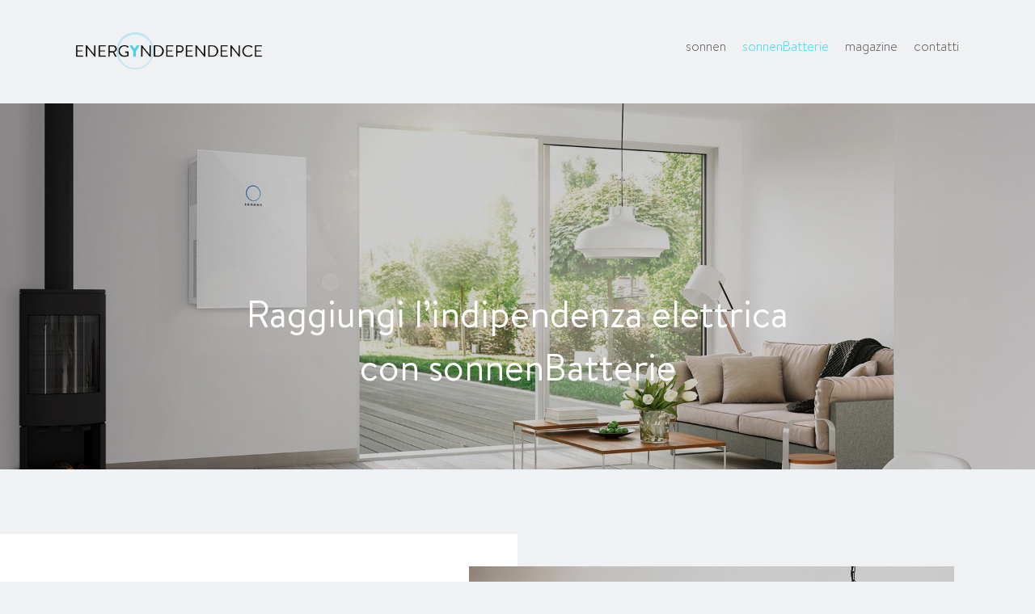

--- FILE ---
content_type: text/html; charset=UTF-8
request_url: https://www.accumulatorefotovoltaico.it/sonnenbatterie/
body_size: 68785
content:

<!DOCTYPE html>
<!--[if lt IE 7 ]><html class="ie ie6" lang="it-IT" prefix="og: http://ogp.me/ns# fb: http://ogp.me/ns/fb#"> <![endif]-->
<!--[if IE 7 ]><html class="ie ie7" lang="it-IT" prefix="og: http://ogp.me/ns# fb: http://ogp.me/ns/fb#"> <![endif]-->
<!--[if IE 8 ]><html class="ie ie8" lang="it-IT" prefix="og: http://ogp.me/ns# fb: http://ogp.me/ns/fb#"> <![endif]-->
<!--[if (gte IE 9)|!(IE)]><html lang="it-IT" prefix="og: http://ogp.me/ns# fb: http://ogp.me/ns/fb#"><![endif]-->
<html lang="it-IT" prefix="og: http://ogp.me/ns# fb: http://ogp.me/ns/fb#">
<head class="no-js">
<!-- Start base head -->
<meta http-equiv="Content-Type" content="text/html; charset=UTF-8" />
<meta http-equiv="X-UA-Compatible" content="IE=edge,chrome=1" /><script type="text/javascript">(window.NREUM||(NREUM={})).init={privacy:{cookies_enabled:true},ajax:{deny_list:["bam.eu01.nr-data.net"]},feature_flags:["soft_nav"],distributed_tracing:{enabled:true}};(window.NREUM||(NREUM={})).loader_config={agentID:"322550519",accountID:"3399487",trustKey:"3399487",xpid:"VwUOWFJbDxACUVJXBgEBU1U=",licenseKey:"NRJS-9c4fdffc7bb9e9618ca",applicationID:"253510651",browserID:"322550519"};;/*! For license information please see nr-loader-spa-1.308.0.min.js.LICENSE.txt */
(()=>{var e,t,r={384:(e,t,r)=>{"use strict";r.d(t,{NT:()=>a,US:()=>u,Zm:()=>o,bQ:()=>d,dV:()=>c,pV:()=>l});var n=r(6154),i=r(1863),s=r(1910);const a={beacon:"bam.nr-data.net",errorBeacon:"bam.nr-data.net"};function o(){return n.gm.NREUM||(n.gm.NREUM={}),void 0===n.gm.newrelic&&(n.gm.newrelic=n.gm.NREUM),n.gm.NREUM}function c(){let e=o();return e.o||(e.o={ST:n.gm.setTimeout,SI:n.gm.setImmediate||n.gm.setInterval,CT:n.gm.clearTimeout,XHR:n.gm.XMLHttpRequest,REQ:n.gm.Request,EV:n.gm.Event,PR:n.gm.Promise,MO:n.gm.MutationObserver,FETCH:n.gm.fetch,WS:n.gm.WebSocket},(0,s.i)(...Object.values(e.o))),e}function d(e,t){let r=o();r.initializedAgents??={},t.initializedAt={ms:(0,i.t)(),date:new Date},r.initializedAgents[e]=t}function u(e,t){o()[e]=t}function l(){return function(){let e=o();const t=e.info||{};e.info={beacon:a.beacon,errorBeacon:a.errorBeacon,...t}}(),function(){let e=o();const t=e.init||{};e.init={...t}}(),c(),function(){let e=o();const t=e.loader_config||{};e.loader_config={...t}}(),o()}},782:(e,t,r)=>{"use strict";r.d(t,{T:()=>n});const n=r(860).K7.pageViewTiming},860:(e,t,r)=>{"use strict";r.d(t,{$J:()=>u,K7:()=>c,P3:()=>d,XX:()=>i,Yy:()=>o,df:()=>s,qY:()=>n,v4:()=>a});const n="events",i="jserrors",s="browser/blobs",a="rum",o="browser/logs",c={ajax:"ajax",genericEvents:"generic_events",jserrors:i,logging:"logging",metrics:"metrics",pageAction:"page_action",pageViewEvent:"page_view_event",pageViewTiming:"page_view_timing",sessionReplay:"session_replay",sessionTrace:"session_trace",softNav:"soft_navigations",spa:"spa"},d={[c.pageViewEvent]:1,[c.pageViewTiming]:2,[c.metrics]:3,[c.jserrors]:4,[c.spa]:5,[c.ajax]:6,[c.sessionTrace]:7,[c.softNav]:8,[c.sessionReplay]:9,[c.logging]:10,[c.genericEvents]:11},u={[c.pageViewEvent]:a,[c.pageViewTiming]:n,[c.ajax]:n,[c.spa]:n,[c.softNav]:n,[c.metrics]:i,[c.jserrors]:i,[c.sessionTrace]:s,[c.sessionReplay]:s,[c.logging]:o,[c.genericEvents]:"ins"}},944:(e,t,r)=>{"use strict";r.d(t,{R:()=>i});var n=r(3241);function i(e,t){"function"==typeof console.debug&&(console.debug("New Relic Warning: https://github.com/newrelic/newrelic-browser-agent/blob/main/docs/warning-codes.md#".concat(e),t),(0,n.W)({agentIdentifier:null,drained:null,type:"data",name:"warn",feature:"warn",data:{code:e,secondary:t}}))}},993:(e,t,r)=>{"use strict";r.d(t,{A$:()=>s,ET:()=>a,TZ:()=>o,p_:()=>i});var n=r(860);const i={ERROR:"ERROR",WARN:"WARN",INFO:"INFO",DEBUG:"DEBUG",TRACE:"TRACE"},s={OFF:0,ERROR:1,WARN:2,INFO:3,DEBUG:4,TRACE:5},a="log",o=n.K7.logging},1541:(e,t,r)=>{"use strict";r.d(t,{U:()=>i,f:()=>n});const n={MFE:"MFE",BA:"BA"};function i(e,t){if(2!==t?.harvestEndpointVersion)return{};const r=t.agentRef.runtime.appMetadata.agents[0].entityGuid;return e?{"source.id":e.id,"source.name":e.name,"source.type":e.type,"parent.id":e.parent?.id||r,"parent.type":e.parent?.type||n.BA}:{"entity.guid":r,appId:t.agentRef.info.applicationID}}},1687:(e,t,r)=>{"use strict";r.d(t,{Ak:()=>d,Ze:()=>h,x3:()=>u});var n=r(3241),i=r(7836),s=r(3606),a=r(860),o=r(2646);const c={};function d(e,t){const r={staged:!1,priority:a.P3[t]||0};l(e),c[e].get(t)||c[e].set(t,r)}function u(e,t){e&&c[e]&&(c[e].get(t)&&c[e].delete(t),p(e,t,!1),c[e].size&&f(e))}function l(e){if(!e)throw new Error("agentIdentifier required");c[e]||(c[e]=new Map)}function h(e="",t="feature",r=!1){if(l(e),!e||!c[e].get(t)||r)return p(e,t);c[e].get(t).staged=!0,f(e)}function f(e){const t=Array.from(c[e]);t.every(([e,t])=>t.staged)&&(t.sort((e,t)=>e[1].priority-t[1].priority),t.forEach(([t])=>{c[e].delete(t),p(e,t)}))}function p(e,t,r=!0){const a=e?i.ee.get(e):i.ee,c=s.i.handlers;if(!a.aborted&&a.backlog&&c){if((0,n.W)({agentIdentifier:e,type:"lifecycle",name:"drain",feature:t}),r){const e=a.backlog[t],r=c[t];if(r){for(let t=0;e&&t<e.length;++t)g(e[t],r);Object.entries(r).forEach(([e,t])=>{Object.values(t||{}).forEach(t=>{t[0]?.on&&t[0]?.context()instanceof o.y&&t[0].on(e,t[1])})})}}a.isolatedBacklog||delete c[t],a.backlog[t]=null,a.emit("drain-"+t,[])}}function g(e,t){var r=e[1];Object.values(t[r]||{}).forEach(t=>{var r=e[0];if(t[0]===r){var n=t[1],i=e[3],s=e[2];n.apply(i,s)}})}},1738:(e,t,r)=>{"use strict";r.d(t,{U:()=>f,Y:()=>h});var n=r(3241),i=r(9908),s=r(1863),a=r(944),o=r(5701),c=r(3969),d=r(8362),u=r(860),l=r(4261);function h(e,t,r,s){const h=s||r;!h||h[e]&&h[e]!==d.d.prototype[e]||(h[e]=function(){(0,i.p)(c.xV,["API/"+e+"/called"],void 0,u.K7.metrics,r.ee),(0,n.W)({agentIdentifier:r.agentIdentifier,drained:!!o.B?.[r.agentIdentifier],type:"data",name:"api",feature:l.Pl+e,data:{}});try{return t.apply(this,arguments)}catch(e){(0,a.R)(23,e)}})}function f(e,t,r,n,a){const o=e.info;null===r?delete o.jsAttributes[t]:o.jsAttributes[t]=r,(a||null===r)&&(0,i.p)(l.Pl+n,[(0,s.t)(),t,r],void 0,"session",e.ee)}},1741:(e,t,r)=>{"use strict";r.d(t,{W:()=>s});var n=r(944),i=r(4261);class s{#e(e,...t){if(this[e]!==s.prototype[e])return this[e](...t);(0,n.R)(35,e)}addPageAction(e,t){return this.#e(i.hG,e,t)}register(e){return this.#e(i.eY,e)}recordCustomEvent(e,t){return this.#e(i.fF,e,t)}setPageViewName(e,t){return this.#e(i.Fw,e,t)}setCustomAttribute(e,t,r){return this.#e(i.cD,e,t,r)}noticeError(e,t){return this.#e(i.o5,e,t)}setUserId(e,t=!1){return this.#e(i.Dl,e,t)}setApplicationVersion(e){return this.#e(i.nb,e)}setErrorHandler(e){return this.#e(i.bt,e)}addRelease(e,t){return this.#e(i.k6,e,t)}log(e,t){return this.#e(i.$9,e,t)}start(){return this.#e(i.d3)}finished(e){return this.#e(i.BL,e)}recordReplay(){return this.#e(i.CH)}pauseReplay(){return this.#e(i.Tb)}addToTrace(e){return this.#e(i.U2,e)}setCurrentRouteName(e){return this.#e(i.PA,e)}interaction(e){return this.#e(i.dT,e)}wrapLogger(e,t,r){return this.#e(i.Wb,e,t,r)}measure(e,t){return this.#e(i.V1,e,t)}consent(e){return this.#e(i.Pv,e)}}},1863:(e,t,r)=>{"use strict";function n(){return Math.floor(performance.now())}r.d(t,{t:()=>n})},1910:(e,t,r)=>{"use strict";r.d(t,{i:()=>s});var n=r(944);const i=new Map;function s(...e){return e.every(e=>{if(i.has(e))return i.get(e);const t="function"==typeof e?e.toString():"",r=t.includes("[native code]"),s=t.includes("nrWrapper");return r||s||(0,n.R)(64,e?.name||t),i.set(e,r),r})}},2555:(e,t,r)=>{"use strict";r.d(t,{D:()=>o,f:()=>a});var n=r(384),i=r(8122);const s={beacon:n.NT.beacon,errorBeacon:n.NT.errorBeacon,licenseKey:void 0,applicationID:void 0,sa:void 0,queueTime:void 0,applicationTime:void 0,ttGuid:void 0,user:void 0,account:void 0,product:void 0,extra:void 0,jsAttributes:{},userAttributes:void 0,atts:void 0,transactionName:void 0,tNamePlain:void 0};function a(e){try{return!!e.licenseKey&&!!e.errorBeacon&&!!e.applicationID}catch(e){return!1}}const o=e=>(0,i.a)(e,s)},2614:(e,t,r)=>{"use strict";r.d(t,{BB:()=>a,H3:()=>n,g:()=>d,iL:()=>c,tS:()=>o,uh:()=>i,wk:()=>s});const n="NRBA",i="SESSION",s=144e5,a=18e5,o={STARTED:"session-started",PAUSE:"session-pause",RESET:"session-reset",RESUME:"session-resume",UPDATE:"session-update"},c={SAME_TAB:"same-tab",CROSS_TAB:"cross-tab"},d={OFF:0,FULL:1,ERROR:2}},2646:(e,t,r)=>{"use strict";r.d(t,{y:()=>n});class n{constructor(e){this.contextId=e}}},2843:(e,t,r)=>{"use strict";r.d(t,{G:()=>s,u:()=>i});var n=r(3878);function i(e,t=!1,r,i){(0,n.DD)("visibilitychange",function(){if(t)return void("hidden"===document.visibilityState&&e());e(document.visibilityState)},r,i)}function s(e,t,r){(0,n.sp)("pagehide",e,t,r)}},3241:(e,t,r)=>{"use strict";r.d(t,{W:()=>s});var n=r(6154);const i="newrelic";function s(e={}){try{n.gm.dispatchEvent(new CustomEvent(i,{detail:e}))}catch(e){}}},3304:(e,t,r)=>{"use strict";r.d(t,{A:()=>s});var n=r(7836);const i=()=>{const e=new WeakSet;return(t,r)=>{if("object"==typeof r&&null!==r){if(e.has(r))return;e.add(r)}return r}};function s(e){try{return JSON.stringify(e,i())??""}catch(e){try{n.ee.emit("internal-error",[e])}catch(e){}return""}}},3333:(e,t,r)=>{"use strict";r.d(t,{$v:()=>u,TZ:()=>n,Xh:()=>c,Zp:()=>i,kd:()=>d,mq:()=>o,nf:()=>a,qN:()=>s});const n=r(860).K7.genericEvents,i=["auxclick","click","copy","keydown","paste","scrollend"],s=["focus","blur"],a=4,o=1e3,c=2e3,d=["PageAction","UserAction","BrowserPerformance"],u={RESOURCES:"experimental.resources",REGISTER:"register"}},3434:(e,t,r)=>{"use strict";r.d(t,{Jt:()=>s,YM:()=>d});var n=r(7836),i=r(5607);const s="nr@original:".concat(i.W),a=50;var o=Object.prototype.hasOwnProperty,c=!1;function d(e,t){return e||(e=n.ee),r.inPlace=function(e,t,n,i,s){n||(n="");const a="-"===n.charAt(0);for(let o=0;o<t.length;o++){const c=t[o],d=e[c];l(d)||(e[c]=r(d,a?c+n:n,i,c,s))}},r.flag=s,r;function r(t,r,n,c,d){return l(t)?t:(r||(r=""),nrWrapper[s]=t,function(e,t,r){if(Object.defineProperty&&Object.keys)try{return Object.keys(e).forEach(function(r){Object.defineProperty(t,r,{get:function(){return e[r]},set:function(t){return e[r]=t,t}})}),t}catch(e){u([e],r)}for(var n in e)o.call(e,n)&&(t[n]=e[n])}(t,nrWrapper,e),nrWrapper);function nrWrapper(){var s,o,l,h;let f;try{o=this,s=[...arguments],l="function"==typeof n?n(s,o):n||{}}catch(t){u([t,"",[s,o,c],l],e)}i(r+"start",[s,o,c],l,d);const p=performance.now();let g;try{return h=t.apply(o,s),g=performance.now(),h}catch(e){throw g=performance.now(),i(r+"err",[s,o,e],l,d),f=e,f}finally{const e=g-p,t={start:p,end:g,duration:e,isLongTask:e>=a,methodName:c,thrownError:f};t.isLongTask&&i("long-task",[t,o],l,d),i(r+"end",[s,o,h],l,d)}}}function i(r,n,i,s){if(!c||t){var a=c;c=!0;try{e.emit(r,n,i,t,s)}catch(t){u([t,r,n,i],e)}c=a}}}function u(e,t){t||(t=n.ee);try{t.emit("internal-error",e)}catch(e){}}function l(e){return!(e&&"function"==typeof e&&e.apply&&!e[s])}},3606:(e,t,r)=>{"use strict";r.d(t,{i:()=>s});var n=r(9908);s.on=a;var i=s.handlers={};function s(e,t,r,s){a(s||n.d,i,e,t,r)}function a(e,t,r,i,s){s||(s="feature"),e||(e=n.d);var a=t[s]=t[s]||{};(a[r]=a[r]||[]).push([e,i])}},3738:(e,t,r)=>{"use strict";r.d(t,{He:()=>i,Kp:()=>o,Lc:()=>d,Rz:()=>u,TZ:()=>n,bD:()=>s,d3:()=>a,jx:()=>l,sl:()=>h,uP:()=>c});const n=r(860).K7.sessionTrace,i="bstResource",s="resource",a="-start",o="-end",c="fn"+a,d="fn"+o,u="pushState",l=1e3,h=3e4},3785:(e,t,r)=>{"use strict";r.d(t,{R:()=>c,b:()=>d});var n=r(9908),i=r(1863),s=r(860),a=r(3969),o=r(993);function c(e,t,r={},c=o.p_.INFO,d=!0,u,l=(0,i.t)()){(0,n.p)(a.xV,["API/logging/".concat(c.toLowerCase(),"/called")],void 0,s.K7.metrics,e),(0,n.p)(o.ET,[l,t,r,c,d,u],void 0,s.K7.logging,e)}function d(e){return"string"==typeof e&&Object.values(o.p_).some(t=>t===e.toUpperCase().trim())}},3878:(e,t,r)=>{"use strict";function n(e,t){return{capture:e,passive:!1,signal:t}}function i(e,t,r=!1,i){window.addEventListener(e,t,n(r,i))}function s(e,t,r=!1,i){document.addEventListener(e,t,n(r,i))}r.d(t,{DD:()=>s,jT:()=>n,sp:()=>i})},3962:(e,t,r)=>{"use strict";r.d(t,{AM:()=>a,O2:()=>l,OV:()=>s,Qu:()=>h,TZ:()=>c,ih:()=>f,pP:()=>o,t1:()=>u,tC:()=>i,wD:()=>d});var n=r(860);const i=["click","keydown","submit"],s="popstate",a="api",o="initialPageLoad",c=n.K7.softNav,d=5e3,u=500,l={INITIAL_PAGE_LOAD:"",ROUTE_CHANGE:1,UNSPECIFIED:2},h={INTERACTION:1,AJAX:2,CUSTOM_END:3,CUSTOM_TRACER:4},f={IP:"in progress",PF:"pending finish",FIN:"finished",CAN:"cancelled"}},3969:(e,t,r)=>{"use strict";r.d(t,{TZ:()=>n,XG:()=>o,rs:()=>i,xV:()=>a,z_:()=>s});const n=r(860).K7.metrics,i="sm",s="cm",a="storeSupportabilityMetrics",o="storeEventMetrics"},4234:(e,t,r)=>{"use strict";r.d(t,{W:()=>s});var n=r(7836),i=r(1687);class s{constructor(e,t){this.agentIdentifier=e,this.ee=n.ee.get(e),this.featureName=t,this.blocked=!1}deregisterDrain(){(0,i.x3)(this.agentIdentifier,this.featureName)}}},4261:(e,t,r)=>{"use strict";r.d(t,{$9:()=>u,BL:()=>c,CH:()=>p,Dl:()=>R,Fw:()=>w,PA:()=>v,Pl:()=>n,Pv:()=>A,Tb:()=>h,U2:()=>a,V1:()=>E,Wb:()=>T,bt:()=>y,cD:()=>b,d3:()=>x,dT:()=>d,eY:()=>g,fF:()=>f,hG:()=>s,hw:()=>i,k6:()=>o,nb:()=>m,o5:()=>l});const n="api-",i=n+"ixn-",s="addPageAction",a="addToTrace",o="addRelease",c="finished",d="interaction",u="log",l="noticeError",h="pauseReplay",f="recordCustomEvent",p="recordReplay",g="register",m="setApplicationVersion",v="setCurrentRouteName",b="setCustomAttribute",y="setErrorHandler",w="setPageViewName",R="setUserId",x="start",T="wrapLogger",E="measure",A="consent"},5205:(e,t,r)=>{"use strict";r.d(t,{j:()=>S});var n=r(384),i=r(1741);var s=r(2555),a=r(3333);const o=e=>{if(!e||"string"!=typeof e)return!1;try{document.createDocumentFragment().querySelector(e)}catch{return!1}return!0};var c=r(2614),d=r(944),u=r(8122);const l="[data-nr-mask]",h=e=>(0,u.a)(e,(()=>{const e={feature_flags:[],experimental:{allow_registered_children:!1,resources:!1},mask_selector:"*",block_selector:"[data-nr-block]",mask_input_options:{color:!1,date:!1,"datetime-local":!1,email:!1,month:!1,number:!1,range:!1,search:!1,tel:!1,text:!1,time:!1,url:!1,week:!1,textarea:!1,select:!1,password:!0}};return{ajax:{deny_list:void 0,block_internal:!0,enabled:!0,autoStart:!0},api:{get allow_registered_children(){return e.feature_flags.includes(a.$v.REGISTER)||e.experimental.allow_registered_children},set allow_registered_children(t){e.experimental.allow_registered_children=t},duplicate_registered_data:!1},browser_consent_mode:{enabled:!1},distributed_tracing:{enabled:void 0,exclude_newrelic_header:void 0,cors_use_newrelic_header:void 0,cors_use_tracecontext_headers:void 0,allowed_origins:void 0},get feature_flags(){return e.feature_flags},set feature_flags(t){e.feature_flags=t},generic_events:{enabled:!0,autoStart:!0},harvest:{interval:30},jserrors:{enabled:!0,autoStart:!0},logging:{enabled:!0,autoStart:!0},metrics:{enabled:!0,autoStart:!0},obfuscate:void 0,page_action:{enabled:!0},page_view_event:{enabled:!0,autoStart:!0},page_view_timing:{enabled:!0,autoStart:!0},performance:{capture_marks:!1,capture_measures:!1,capture_detail:!0,resources:{get enabled(){return e.feature_flags.includes(a.$v.RESOURCES)||e.experimental.resources},set enabled(t){e.experimental.resources=t},asset_types:[],first_party_domains:[],ignore_newrelic:!0}},privacy:{cookies_enabled:!0},proxy:{assets:void 0,beacon:void 0},session:{expiresMs:c.wk,inactiveMs:c.BB},session_replay:{autoStart:!0,enabled:!1,preload:!1,sampling_rate:10,error_sampling_rate:100,collect_fonts:!1,inline_images:!1,fix_stylesheets:!0,mask_all_inputs:!0,get mask_text_selector(){return e.mask_selector},set mask_text_selector(t){o(t)?e.mask_selector="".concat(t,",").concat(l):""===t||null===t?e.mask_selector=l:(0,d.R)(5,t)},get block_class(){return"nr-block"},get ignore_class(){return"nr-ignore"},get mask_text_class(){return"nr-mask"},get block_selector(){return e.block_selector},set block_selector(t){o(t)?e.block_selector+=",".concat(t):""!==t&&(0,d.R)(6,t)},get mask_input_options(){return e.mask_input_options},set mask_input_options(t){t&&"object"==typeof t?e.mask_input_options={...t,password:!0}:(0,d.R)(7,t)}},session_trace:{enabled:!0,autoStart:!0},soft_navigations:{enabled:!0,autoStart:!0},spa:{enabled:!0,autoStart:!0},ssl:void 0,user_actions:{enabled:!0,elementAttributes:["id","className","tagName","type"]}}})());var f=r(6154),p=r(9324);let g=0;const m={buildEnv:p.F3,distMethod:p.Xs,version:p.xv,originTime:f.WN},v={consented:!1},b={appMetadata:{},get consented(){return this.session?.state?.consent||v.consented},set consented(e){v.consented=e},customTransaction:void 0,denyList:void 0,disabled:!1,harvester:void 0,isolatedBacklog:!1,isRecording:!1,loaderType:void 0,maxBytes:3e4,obfuscator:void 0,onerror:void 0,ptid:void 0,releaseIds:{},session:void 0,timeKeeper:void 0,registeredEntities:[],jsAttributesMetadata:{bytes:0},get harvestCount(){return++g}},y=e=>{const t=(0,u.a)(e,b),r=Object.keys(m).reduce((e,t)=>(e[t]={value:m[t],writable:!1,configurable:!0,enumerable:!0},e),{});return Object.defineProperties(t,r)};var w=r(5701);const R=e=>{const t=e.startsWith("http");e+="/",r.p=t?e:"https://"+e};var x=r(7836),T=r(3241);const E={accountID:void 0,trustKey:void 0,agentID:void 0,licenseKey:void 0,applicationID:void 0,xpid:void 0},A=e=>(0,u.a)(e,E),_=new Set;function S(e,t={},r,a){let{init:o,info:c,loader_config:d,runtime:u={},exposed:l=!0}=t;if(!c){const e=(0,n.pV)();o=e.init,c=e.info,d=e.loader_config}e.init=h(o||{}),e.loader_config=A(d||{}),c.jsAttributes??={},f.bv&&(c.jsAttributes.isWorker=!0),e.info=(0,s.D)(c);const p=e.init,g=[c.beacon,c.errorBeacon];_.has(e.agentIdentifier)||(p.proxy.assets&&(R(p.proxy.assets),g.push(p.proxy.assets)),p.proxy.beacon&&g.push(p.proxy.beacon),e.beacons=[...g],function(e){const t=(0,n.pV)();Object.getOwnPropertyNames(i.W.prototype).forEach(r=>{const n=i.W.prototype[r];if("function"!=typeof n||"constructor"===n)return;let s=t[r];e[r]&&!1!==e.exposed&&"micro-agent"!==e.runtime?.loaderType&&(t[r]=(...t)=>{const n=e[r](...t);return s?s(...t):n})})}(e),(0,n.US)("activatedFeatures",w.B)),u.denyList=[...p.ajax.deny_list||[],...p.ajax.block_internal?g:[]],u.ptid=e.agentIdentifier,u.loaderType=r,e.runtime=y(u),_.has(e.agentIdentifier)||(e.ee=x.ee.get(e.agentIdentifier),e.exposed=l,(0,T.W)({agentIdentifier:e.agentIdentifier,drained:!!w.B?.[e.agentIdentifier],type:"lifecycle",name:"initialize",feature:void 0,data:e.config})),_.add(e.agentIdentifier)}},5270:(e,t,r)=>{"use strict";r.d(t,{Aw:()=>a,SR:()=>s,rF:()=>o});var n=r(384),i=r(7767);function s(e){return!!(0,n.dV)().o.MO&&(0,i.V)(e)&&!0===e?.session_trace.enabled}function a(e){return!0===e?.session_replay.preload&&s(e)}function o(e,t){try{if("string"==typeof t?.type){if("password"===t.type.toLowerCase())return"*".repeat(e?.length||0);if(void 0!==t?.dataset?.nrUnmask||t?.classList?.contains("nr-unmask"))return e}}catch(e){}return"string"==typeof e?e.replace(/[\S]/g,"*"):"*".repeat(e?.length||0)}},5289:(e,t,r)=>{"use strict";r.d(t,{GG:()=>a,Qr:()=>c,sB:()=>o});var n=r(3878),i=r(6389);function s(){return"undefined"==typeof document||"complete"===document.readyState}function a(e,t){if(s())return e();const r=(0,i.J)(e),a=setInterval(()=>{s()&&(clearInterval(a),r())},500);(0,n.sp)("load",r,t)}function o(e){if(s())return e();(0,n.DD)("DOMContentLoaded",e)}function c(e){if(s())return e();(0,n.sp)("popstate",e)}},5607:(e,t,r)=>{"use strict";r.d(t,{W:()=>n});const n=(0,r(9566).bz)()},5701:(e,t,r)=>{"use strict";r.d(t,{B:()=>s,t:()=>a});var n=r(3241);const i=new Set,s={};function a(e,t){const r=t.agentIdentifier;s[r]??={},e&&"object"==typeof e&&(i.has(r)||(t.ee.emit("rumresp",[e]),s[r]=e,i.add(r),(0,n.W)({agentIdentifier:r,loaded:!0,drained:!0,type:"lifecycle",name:"load",feature:void 0,data:e})))}},6154:(e,t,r)=>{"use strict";r.d(t,{OF:()=>d,RI:()=>i,WN:()=>h,bv:()=>s,eN:()=>f,gm:()=>a,lR:()=>l,m:()=>c,mw:()=>o,sb:()=>u});var n=r(1863);const i="undefined"!=typeof window&&!!window.document,s="undefined"!=typeof WorkerGlobalScope&&("undefined"!=typeof self&&self instanceof WorkerGlobalScope&&self.navigator instanceof WorkerNavigator||"undefined"!=typeof globalThis&&globalThis instanceof WorkerGlobalScope&&globalThis.navigator instanceof WorkerNavigator),a=i?window:"undefined"!=typeof WorkerGlobalScope&&("undefined"!=typeof self&&self instanceof WorkerGlobalScope&&self||"undefined"!=typeof globalThis&&globalThis instanceof WorkerGlobalScope&&globalThis),o=Boolean("hidden"===a?.document?.visibilityState),c=""+a?.location,d=/iPad|iPhone|iPod/.test(a.navigator?.userAgent),u=d&&"undefined"==typeof SharedWorker,l=(()=>{const e=a.navigator?.userAgent?.match(/Firefox[/\s](\d+\.\d+)/);return Array.isArray(e)&&e.length>=2?+e[1]:0})(),h=Date.now()-(0,n.t)(),f=()=>"undefined"!=typeof PerformanceNavigationTiming&&a?.performance?.getEntriesByType("navigation")?.[0]?.responseStart},6344:(e,t,r)=>{"use strict";r.d(t,{BB:()=>u,Qb:()=>l,TZ:()=>i,Ug:()=>a,Vh:()=>s,_s:()=>o,bc:()=>d,yP:()=>c});var n=r(2614);const i=r(860).K7.sessionReplay,s="errorDuringReplay",a=.12,o={DomContentLoaded:0,Load:1,FullSnapshot:2,IncrementalSnapshot:3,Meta:4,Custom:5},c={[n.g.ERROR]:15e3,[n.g.FULL]:3e5,[n.g.OFF]:0},d={RESET:{message:"Session was reset",sm:"Reset"},IMPORT:{message:"Recorder failed to import",sm:"Import"},TOO_MANY:{message:"429: Too Many Requests",sm:"Too-Many"},TOO_BIG:{message:"Payload was too large",sm:"Too-Big"},CROSS_TAB:{message:"Session Entity was set to OFF on another tab",sm:"Cross-Tab"},ENTITLEMENTS:{message:"Session Replay is not allowed and will not be started",sm:"Entitlement"}},u=5e3,l={API:"api",RESUME:"resume",SWITCH_TO_FULL:"switchToFull",INITIALIZE:"initialize",PRELOAD:"preload"}},6389:(e,t,r)=>{"use strict";function n(e,t=500,r={}){const n=r?.leading||!1;let i;return(...r)=>{n&&void 0===i&&(e.apply(this,r),i=setTimeout(()=>{i=clearTimeout(i)},t)),n||(clearTimeout(i),i=setTimeout(()=>{e.apply(this,r)},t))}}function i(e){let t=!1;return(...r)=>{t||(t=!0,e.apply(this,r))}}r.d(t,{J:()=>i,s:()=>n})},6630:(e,t,r)=>{"use strict";r.d(t,{T:()=>n});const n=r(860).K7.pageViewEvent},6774:(e,t,r)=>{"use strict";r.d(t,{T:()=>n});const n=r(860).K7.jserrors},7295:(e,t,r)=>{"use strict";r.d(t,{Xv:()=>a,gX:()=>i,iW:()=>s});var n=[];function i(e){if(!e||s(e))return!1;if(0===n.length)return!0;if("*"===n[0].hostname)return!1;for(var t=0;t<n.length;t++){var r=n[t];if(r.hostname.test(e.hostname)&&r.pathname.test(e.pathname))return!1}return!0}function s(e){return void 0===e.hostname}function a(e){if(n=[],e&&e.length)for(var t=0;t<e.length;t++){let r=e[t];if(!r)continue;if("*"===r)return void(n=[{hostname:"*"}]);0===r.indexOf("http://")?r=r.substring(7):0===r.indexOf("https://")&&(r=r.substring(8));const i=r.indexOf("/");let s,a;i>0?(s=r.substring(0,i),a=r.substring(i)):(s=r,a="*");let[c]=s.split(":");n.push({hostname:o(c),pathname:o(a,!0)})}}function o(e,t=!1){const r=e.replace(/[.+?^${}()|[\]\\]/g,e=>"\\"+e).replace(/\*/g,".*?");return new RegExp((t?"^":"")+r+"$")}},7485:(e,t,r)=>{"use strict";r.d(t,{D:()=>i});var n=r(6154);function i(e){if(0===(e||"").indexOf("data:"))return{protocol:"data"};try{const t=new URL(e,location.href),r={port:t.port,hostname:t.hostname,pathname:t.pathname,search:t.search,protocol:t.protocol.slice(0,t.protocol.indexOf(":")),sameOrigin:t.protocol===n.gm?.location?.protocol&&t.host===n.gm?.location?.host};return r.port&&""!==r.port||("http:"===t.protocol&&(r.port="80"),"https:"===t.protocol&&(r.port="443")),r.pathname&&""!==r.pathname?r.pathname.startsWith("/")||(r.pathname="/".concat(r.pathname)):r.pathname="/",r}catch(e){return{}}}},7699:(e,t,r)=>{"use strict";r.d(t,{It:()=>s,KC:()=>o,No:()=>i,qh:()=>a});var n=r(860);const i=16e3,s=1e6,a="SESSION_ERROR",o={[n.K7.logging]:!0,[n.K7.genericEvents]:!1,[n.K7.jserrors]:!1,[n.K7.ajax]:!1}},7767:(e,t,r)=>{"use strict";r.d(t,{V:()=>i});var n=r(6154);const i=e=>n.RI&&!0===e?.privacy.cookies_enabled},7836:(e,t,r)=>{"use strict";r.d(t,{P:()=>o,ee:()=>c});var n=r(384),i=r(8990),s=r(2646),a=r(5607);const o="nr@context:".concat(a.W),c=function e(t,r){var n={},a={},u={},l=!1;try{l=16===r.length&&d.initializedAgents?.[r]?.runtime.isolatedBacklog}catch(e){}var h={on:p,addEventListener:p,removeEventListener:function(e,t){var r=n[e];if(!r)return;for(var i=0;i<r.length;i++)r[i]===t&&r.splice(i,1)},emit:function(e,r,n,i,s){!1!==s&&(s=!0);if(c.aborted&&!i)return;t&&s&&t.emit(e,r,n);var o=f(n);g(e).forEach(e=>{e.apply(o,r)});var d=v()[a[e]];d&&d.push([h,e,r,o]);return o},get:m,listeners:g,context:f,buffer:function(e,t){const r=v();if(t=t||"feature",h.aborted)return;Object.entries(e||{}).forEach(([e,n])=>{a[n]=t,t in r||(r[t]=[])})},abort:function(){h._aborted=!0,Object.keys(h.backlog).forEach(e=>{delete h.backlog[e]})},isBuffering:function(e){return!!v()[a[e]]},debugId:r,backlog:l?{}:t&&"object"==typeof t.backlog?t.backlog:{},isolatedBacklog:l};return Object.defineProperty(h,"aborted",{get:()=>{let e=h._aborted||!1;return e||(t&&(e=t.aborted),e)}}),h;function f(e){return e&&e instanceof s.y?e:e?(0,i.I)(e,o,()=>new s.y(o)):new s.y(o)}function p(e,t){n[e]=g(e).concat(t)}function g(e){return n[e]||[]}function m(t){return u[t]=u[t]||e(h,t)}function v(){return h.backlog}}(void 0,"globalEE"),d=(0,n.Zm)();d.ee||(d.ee=c)},8122:(e,t,r)=>{"use strict";r.d(t,{a:()=>i});var n=r(944);function i(e,t){try{if(!e||"object"!=typeof e)return(0,n.R)(3);if(!t||"object"!=typeof t)return(0,n.R)(4);const r=Object.create(Object.getPrototypeOf(t),Object.getOwnPropertyDescriptors(t)),s=0===Object.keys(r).length?e:r;for(let a in s)if(void 0!==e[a])try{if(null===e[a]){r[a]=null;continue}Array.isArray(e[a])&&Array.isArray(t[a])?r[a]=Array.from(new Set([...e[a],...t[a]])):"object"==typeof e[a]&&"object"==typeof t[a]?r[a]=i(e[a],t[a]):r[a]=e[a]}catch(e){r[a]||(0,n.R)(1,e)}return r}catch(e){(0,n.R)(2,e)}}},8139:(e,t,r)=>{"use strict";r.d(t,{u:()=>h});var n=r(7836),i=r(3434),s=r(8990),a=r(6154);const o={},c=a.gm.XMLHttpRequest,d="addEventListener",u="removeEventListener",l="nr@wrapped:".concat(n.P);function h(e){var t=function(e){return(e||n.ee).get("events")}(e);if(o[t.debugId]++)return t;o[t.debugId]=1;var r=(0,i.YM)(t,!0);function h(e){r.inPlace(e,[d,u],"-",p)}function p(e,t){return e[1]}return"getPrototypeOf"in Object&&(a.RI&&f(document,h),c&&f(c.prototype,h),f(a.gm,h)),t.on(d+"-start",function(e,t){var n=e[1];if(null!==n&&("function"==typeof n||"object"==typeof n)&&"newrelic"!==e[0]){var i=(0,s.I)(n,l,function(){var e={object:function(){if("function"!=typeof n.handleEvent)return;return n.handleEvent.apply(n,arguments)},function:n}[typeof n];return e?r(e,"fn-",null,e.name||"anonymous"):n});this.wrapped=e[1]=i}}),t.on(u+"-start",function(e){e[1]=this.wrapped||e[1]}),t}function f(e,t,...r){let n=e;for(;"object"==typeof n&&!Object.prototype.hasOwnProperty.call(n,d);)n=Object.getPrototypeOf(n);n&&t(n,...r)}},8362:(e,t,r)=>{"use strict";r.d(t,{d:()=>s});var n=r(9566),i=r(1741);class s extends i.W{agentIdentifier=(0,n.LA)(16)}},8374:(e,t,r)=>{r.nc=(()=>{try{return document?.currentScript?.nonce}catch(e){}return""})()},8990:(e,t,r)=>{"use strict";r.d(t,{I:()=>i});var n=Object.prototype.hasOwnProperty;function i(e,t,r){if(n.call(e,t))return e[t];var i=r();if(Object.defineProperty&&Object.keys)try{return Object.defineProperty(e,t,{value:i,writable:!0,enumerable:!1}),i}catch(e){}return e[t]=i,i}},9119:(e,t,r)=>{"use strict";r.d(t,{L:()=>s});var n=/([^?#]*)[^#]*(#[^?]*|$).*/,i=/([^?#]*)().*/;function s(e,t){return e?e.replace(t?n:i,"$1$2"):e}},9300:(e,t,r)=>{"use strict";r.d(t,{T:()=>n});const n=r(860).K7.ajax},9324:(e,t,r)=>{"use strict";r.d(t,{AJ:()=>a,F3:()=>i,Xs:()=>s,Yq:()=>o,xv:()=>n});const n="1.308.0",i="PROD",s="CDN",a="@newrelic/rrweb",o="1.0.1"},9566:(e,t,r)=>{"use strict";r.d(t,{LA:()=>o,ZF:()=>c,bz:()=>a,el:()=>d});var n=r(6154);const i="xxxxxxxx-xxxx-4xxx-yxxx-xxxxxxxxxxxx";function s(e,t){return e?15&e[t]:16*Math.random()|0}function a(){const e=n.gm?.crypto||n.gm?.msCrypto;let t,r=0;return e&&e.getRandomValues&&(t=e.getRandomValues(new Uint8Array(30))),i.split("").map(e=>"x"===e?s(t,r++).toString(16):"y"===e?(3&s()|8).toString(16):e).join("")}function o(e){const t=n.gm?.crypto||n.gm?.msCrypto;let r,i=0;t&&t.getRandomValues&&(r=t.getRandomValues(new Uint8Array(e)));const a=[];for(var o=0;o<e;o++)a.push(s(r,i++).toString(16));return a.join("")}function c(){return o(16)}function d(){return o(32)}},9908:(e,t,r)=>{"use strict";r.d(t,{d:()=>n,p:()=>i});var n=r(7836).ee.get("handle");function i(e,t,r,i,s){s?(s.buffer([e],i),s.emit(e,t,r)):(n.buffer([e],i),n.emit(e,t,r))}}},n={};function i(e){var t=n[e];if(void 0!==t)return t.exports;var s=n[e]={exports:{}};return r[e](s,s.exports,i),s.exports}i.m=r,i.d=(e,t)=>{for(var r in t)i.o(t,r)&&!i.o(e,r)&&Object.defineProperty(e,r,{enumerable:!0,get:t[r]})},i.f={},i.e=e=>Promise.all(Object.keys(i.f).reduce((t,r)=>(i.f[r](e,t),t),[])),i.u=e=>({212:"nr-spa-compressor",249:"nr-spa-recorder",478:"nr-spa"}[e]+"-1.308.0.min.js"),i.o=(e,t)=>Object.prototype.hasOwnProperty.call(e,t),e={},t="NRBA-1.308.0.PROD:",i.l=(r,n,s,a)=>{if(e[r])e[r].push(n);else{var o,c;if(void 0!==s)for(var d=document.getElementsByTagName("script"),u=0;u<d.length;u++){var l=d[u];if(l.getAttribute("src")==r||l.getAttribute("data-webpack")==t+s){o=l;break}}if(!o){c=!0;var h={478:"sha512-RSfSVnmHk59T/uIPbdSE0LPeqcEdF4/+XhfJdBuccH5rYMOEZDhFdtnh6X6nJk7hGpzHd9Ujhsy7lZEz/ORYCQ==",249:"sha512-ehJXhmntm85NSqW4MkhfQqmeKFulra3klDyY0OPDUE+sQ3GokHlPh1pmAzuNy//3j4ac6lzIbmXLvGQBMYmrkg==",212:"sha512-B9h4CR46ndKRgMBcK+j67uSR2RCnJfGefU+A7FrgR/k42ovXy5x/MAVFiSvFxuVeEk/pNLgvYGMp1cBSK/G6Fg=="};(o=document.createElement("script")).charset="utf-8",i.nc&&o.setAttribute("nonce",i.nc),o.setAttribute("data-webpack",t+s),o.src=r,0!==o.src.indexOf(window.location.origin+"/")&&(o.crossOrigin="anonymous"),h[a]&&(o.integrity=h[a])}e[r]=[n];var f=(t,n)=>{o.onerror=o.onload=null,clearTimeout(p);var i=e[r];if(delete e[r],o.parentNode&&o.parentNode.removeChild(o),i&&i.forEach(e=>e(n)),t)return t(n)},p=setTimeout(f.bind(null,void 0,{type:"timeout",target:o}),12e4);o.onerror=f.bind(null,o.onerror),o.onload=f.bind(null,o.onload),c&&document.head.appendChild(o)}},i.r=e=>{"undefined"!=typeof Symbol&&Symbol.toStringTag&&Object.defineProperty(e,Symbol.toStringTag,{value:"Module"}),Object.defineProperty(e,"__esModule",{value:!0})},i.p="https://js-agent.newrelic.com/",(()=>{var e={38:0,788:0};i.f.j=(t,r)=>{var n=i.o(e,t)?e[t]:void 0;if(0!==n)if(n)r.push(n[2]);else{var s=new Promise((r,i)=>n=e[t]=[r,i]);r.push(n[2]=s);var a=i.p+i.u(t),o=new Error;i.l(a,r=>{if(i.o(e,t)&&(0!==(n=e[t])&&(e[t]=void 0),n)){var s=r&&("load"===r.type?"missing":r.type),a=r&&r.target&&r.target.src;o.message="Loading chunk "+t+" failed: ("+s+": "+a+")",o.name="ChunkLoadError",o.type=s,o.request=a,n[1](o)}},"chunk-"+t,t)}};var t=(t,r)=>{var n,s,[a,o,c]=r,d=0;if(a.some(t=>0!==e[t])){for(n in o)i.o(o,n)&&(i.m[n]=o[n]);if(c)c(i)}for(t&&t(r);d<a.length;d++)s=a[d],i.o(e,s)&&e[s]&&e[s][0](),e[s]=0},r=self["webpackChunk:NRBA-1.308.0.PROD"]=self["webpackChunk:NRBA-1.308.0.PROD"]||[];r.forEach(t.bind(null,0)),r.push=t.bind(null,r.push.bind(r))})(),(()=>{"use strict";i(8374);var e=i(8362),t=i(860);const r=Object.values(t.K7);var n=i(5205);var s=i(9908),a=i(1863),o=i(4261),c=i(1738);var d=i(1687),u=i(4234),l=i(5289),h=i(6154),f=i(944),p=i(5270),g=i(7767),m=i(6389),v=i(7699);class b extends u.W{constructor(e,t){super(e.agentIdentifier,t),this.agentRef=e,this.abortHandler=void 0,this.featAggregate=void 0,this.loadedSuccessfully=void 0,this.onAggregateImported=new Promise(e=>{this.loadedSuccessfully=e}),this.deferred=Promise.resolve(),!1===e.init[this.featureName].autoStart?this.deferred=new Promise((t,r)=>{this.ee.on("manual-start-all",(0,m.J)(()=>{(0,d.Ak)(e.agentIdentifier,this.featureName),t()}))}):(0,d.Ak)(e.agentIdentifier,t)}importAggregator(e,t,r={}){if(this.featAggregate)return;const n=async()=>{let n;await this.deferred;try{if((0,g.V)(e.init)){const{setupAgentSession:t}=await i.e(478).then(i.bind(i,8766));n=t(e)}}catch(e){(0,f.R)(20,e),this.ee.emit("internal-error",[e]),(0,s.p)(v.qh,[e],void 0,this.featureName,this.ee)}try{if(!this.#t(this.featureName,n,e.init))return(0,d.Ze)(this.agentIdentifier,this.featureName),void this.loadedSuccessfully(!1);const{Aggregate:i}=await t();this.featAggregate=new i(e,r),e.runtime.harvester.initializedAggregates.push(this.featAggregate),this.loadedSuccessfully(!0)}catch(e){(0,f.R)(34,e),this.abortHandler?.(),(0,d.Ze)(this.agentIdentifier,this.featureName,!0),this.loadedSuccessfully(!1),this.ee&&this.ee.abort()}};h.RI?(0,l.GG)(()=>n(),!0):n()}#t(e,r,n){if(this.blocked)return!1;switch(e){case t.K7.sessionReplay:return(0,p.SR)(n)&&!!r;case t.K7.sessionTrace:return!!r;default:return!0}}}var y=i(6630),w=i(2614),R=i(3241);class x extends b{static featureName=y.T;constructor(e){var t;super(e,y.T),this.setupInspectionEvents(e.agentIdentifier),t=e,(0,c.Y)(o.Fw,function(e,r){"string"==typeof e&&("/"!==e.charAt(0)&&(e="/"+e),t.runtime.customTransaction=(r||"http://custom.transaction")+e,(0,s.p)(o.Pl+o.Fw,[(0,a.t)()],void 0,void 0,t.ee))},t),this.importAggregator(e,()=>i.e(478).then(i.bind(i,2467)))}setupInspectionEvents(e){const t=(t,r)=>{t&&(0,R.W)({agentIdentifier:e,timeStamp:t.timeStamp,loaded:"complete"===t.target.readyState,type:"window",name:r,data:t.target.location+""})};(0,l.sB)(e=>{t(e,"DOMContentLoaded")}),(0,l.GG)(e=>{t(e,"load")}),(0,l.Qr)(e=>{t(e,"navigate")}),this.ee.on(w.tS.UPDATE,(t,r)=>{(0,R.W)({agentIdentifier:e,type:"lifecycle",name:"session",data:r})})}}var T=i(384);class E extends e.d{constructor(e){var t;(super(),h.gm)?(this.features={},(0,T.bQ)(this.agentIdentifier,this),this.desiredFeatures=new Set(e.features||[]),this.desiredFeatures.add(x),(0,n.j)(this,e,e.loaderType||"agent"),t=this,(0,c.Y)(o.cD,function(e,r,n=!1){if("string"==typeof e){if(["string","number","boolean"].includes(typeof r)||null===r)return(0,c.U)(t,e,r,o.cD,n);(0,f.R)(40,typeof r)}else(0,f.R)(39,typeof e)},t),function(e){(0,c.Y)(o.Dl,function(t,r=!1){if("string"!=typeof t&&null!==t)return void(0,f.R)(41,typeof t);const n=e.info.jsAttributes["enduser.id"];r&&null!=n&&n!==t?(0,s.p)(o.Pl+"setUserIdAndResetSession",[t],void 0,"session",e.ee):(0,c.U)(e,"enduser.id",t,o.Dl,!0)},e)}(this),function(e){(0,c.Y)(o.nb,function(t){if("string"==typeof t||null===t)return(0,c.U)(e,"application.version",t,o.nb,!1);(0,f.R)(42,typeof t)},e)}(this),function(e){(0,c.Y)(o.d3,function(){e.ee.emit("manual-start-all")},e)}(this),function(e){(0,c.Y)(o.Pv,function(t=!0){if("boolean"==typeof t){if((0,s.p)(o.Pl+o.Pv,[t],void 0,"session",e.ee),e.runtime.consented=t,t){const t=e.features.page_view_event;t.onAggregateImported.then(e=>{const r=t.featAggregate;e&&!r.sentRum&&r.sendRum()})}}else(0,f.R)(65,typeof t)},e)}(this),this.run()):(0,f.R)(21)}get config(){return{info:this.info,init:this.init,loader_config:this.loader_config,runtime:this.runtime}}get api(){return this}run(){try{const e=function(e){const t={};return r.forEach(r=>{t[r]=!!e[r]?.enabled}),t}(this.init),n=[...this.desiredFeatures];n.sort((e,r)=>t.P3[e.featureName]-t.P3[r.featureName]),n.forEach(r=>{if(!e[r.featureName]&&r.featureName!==t.K7.pageViewEvent)return;if(r.featureName===t.K7.spa)return void(0,f.R)(67);const n=function(e){switch(e){case t.K7.ajax:return[t.K7.jserrors];case t.K7.sessionTrace:return[t.K7.ajax,t.K7.pageViewEvent];case t.K7.sessionReplay:return[t.K7.sessionTrace];case t.K7.pageViewTiming:return[t.K7.pageViewEvent];default:return[]}}(r.featureName).filter(e=>!(e in this.features));n.length>0&&(0,f.R)(36,{targetFeature:r.featureName,missingDependencies:n}),this.features[r.featureName]=new r(this)})}catch(e){(0,f.R)(22,e);for(const e in this.features)this.features[e].abortHandler?.();const t=(0,T.Zm)();delete t.initializedAgents[this.agentIdentifier]?.features,delete this.sharedAggregator;return t.ee.get(this.agentIdentifier).abort(),!1}}}var A=i(2843),_=i(782);class S extends b{static featureName=_.T;constructor(e){super(e,_.T),h.RI&&((0,A.u)(()=>(0,s.p)("docHidden",[(0,a.t)()],void 0,_.T,this.ee),!0),(0,A.G)(()=>(0,s.p)("winPagehide",[(0,a.t)()],void 0,_.T,this.ee)),this.importAggregator(e,()=>i.e(478).then(i.bind(i,9917))))}}var O=i(3969);class I extends b{static featureName=O.TZ;constructor(e){super(e,O.TZ),h.RI&&document.addEventListener("securitypolicyviolation",e=>{(0,s.p)(O.xV,["Generic/CSPViolation/Detected"],void 0,this.featureName,this.ee)}),this.importAggregator(e,()=>i.e(478).then(i.bind(i,6555)))}}var N=i(6774),P=i(3878),k=i(3304);class D{constructor(e,t,r,n,i){this.name="UncaughtError",this.message="string"==typeof e?e:(0,k.A)(e),this.sourceURL=t,this.line=r,this.column=n,this.__newrelic=i}}function C(e){return M(e)?e:new D(void 0!==e?.message?e.message:e,e?.filename||e?.sourceURL,e?.lineno||e?.line,e?.colno||e?.col,e?.__newrelic,e?.cause)}function j(e){const t="Unhandled Promise Rejection: ";if(!e?.reason)return;if(M(e.reason)){try{e.reason.message.startsWith(t)||(e.reason.message=t+e.reason.message)}catch(e){}return C(e.reason)}const r=C(e.reason);return(r.message||"").startsWith(t)||(r.message=t+r.message),r}function L(e){if(e.error instanceof SyntaxError&&!/:\d+$/.test(e.error.stack?.trim())){const t=new D(e.message,e.filename,e.lineno,e.colno,e.error.__newrelic,e.cause);return t.name=SyntaxError.name,t}return M(e.error)?e.error:C(e)}function M(e){return e instanceof Error&&!!e.stack}function H(e,r,n,i,o=(0,a.t)()){"string"==typeof e&&(e=new Error(e)),(0,s.p)("err",[e,o,!1,r,n.runtime.isRecording,void 0,i],void 0,t.K7.jserrors,n.ee),(0,s.p)("uaErr",[],void 0,t.K7.genericEvents,n.ee)}var B=i(1541),K=i(993),W=i(3785);function U(e,{customAttributes:t={},level:r=K.p_.INFO}={},n,i,s=(0,a.t)()){(0,W.R)(n.ee,e,t,r,!1,i,s)}function F(e,r,n,i,c=(0,a.t)()){(0,s.p)(o.Pl+o.hG,[c,e,r,i],void 0,t.K7.genericEvents,n.ee)}function V(e,r,n,i,c=(0,a.t)()){const{start:d,end:u,customAttributes:l}=r||{},h={customAttributes:l||{}};if("object"!=typeof h.customAttributes||"string"!=typeof e||0===e.length)return void(0,f.R)(57);const p=(e,t)=>null==e?t:"number"==typeof e?e:e instanceof PerformanceMark?e.startTime:Number.NaN;if(h.start=p(d,0),h.end=p(u,c),Number.isNaN(h.start)||Number.isNaN(h.end))(0,f.R)(57);else{if(h.duration=h.end-h.start,!(h.duration<0))return(0,s.p)(o.Pl+o.V1,[h,e,i],void 0,t.K7.genericEvents,n.ee),h;(0,f.R)(58)}}function G(e,r={},n,i,c=(0,a.t)()){(0,s.p)(o.Pl+o.fF,[c,e,r,i],void 0,t.K7.genericEvents,n.ee)}function z(e){(0,c.Y)(o.eY,function(t){return Y(e,t)},e)}function Y(e,r,n){(0,f.R)(54,"newrelic.register"),r||={},r.type=B.f.MFE,r.licenseKey||=e.info.licenseKey,r.blocked=!1,r.parent=n||{},Array.isArray(r.tags)||(r.tags=[]);const i={};r.tags.forEach(e=>{"name"!==e&&"id"!==e&&(i["source.".concat(e)]=!0)}),r.isolated??=!0;let o=()=>{};const c=e.runtime.registeredEntities;if(!r.isolated){const e=c.find(({metadata:{target:{id:e}}})=>e===r.id&&!r.isolated);if(e)return e}const d=e=>{r.blocked=!0,o=e};function u(e){return"string"==typeof e&&!!e.trim()&&e.trim().length<501||"number"==typeof e}e.init.api.allow_registered_children||d((0,m.J)(()=>(0,f.R)(55))),u(r.id)&&u(r.name)||d((0,m.J)(()=>(0,f.R)(48,r)));const l={addPageAction:(t,n={})=>g(F,[t,{...i,...n},e],r),deregister:()=>{d((0,m.J)(()=>(0,f.R)(68)))},log:(t,n={})=>g(U,[t,{...n,customAttributes:{...i,...n.customAttributes||{}}},e],r),measure:(t,n={})=>g(V,[t,{...n,customAttributes:{...i,...n.customAttributes||{}}},e],r),noticeError:(t,n={})=>g(H,[t,{...i,...n},e],r),register:(t={})=>g(Y,[e,t],l.metadata.target),recordCustomEvent:(t,n={})=>g(G,[t,{...i,...n},e],r),setApplicationVersion:e=>p("application.version",e),setCustomAttribute:(e,t)=>p(e,t),setUserId:e=>p("enduser.id",e),metadata:{customAttributes:i,target:r}},h=()=>(r.blocked&&o(),r.blocked);h()||c.push(l);const p=(e,t)=>{h()||(i[e]=t)},g=(r,n,i)=>{if(h())return;const o=(0,a.t)();(0,s.p)(O.xV,["API/register/".concat(r.name,"/called")],void 0,t.K7.metrics,e.ee);try{if(e.init.api.duplicate_registered_data&&"register"!==r.name){let e=n;if(n[1]instanceof Object){const t={"child.id":i.id,"child.type":i.type};e="customAttributes"in n[1]?[n[0],{...n[1],customAttributes:{...n[1].customAttributes,...t}},...n.slice(2)]:[n[0],{...n[1],...t},...n.slice(2)]}r(...e,void 0,o)}return r(...n,i,o)}catch(e){(0,f.R)(50,e)}};return l}class Z extends b{static featureName=N.T;constructor(e){var t;super(e,N.T),t=e,(0,c.Y)(o.o5,(e,r)=>H(e,r,t),t),function(e){(0,c.Y)(o.bt,function(t){e.runtime.onerror=t},e)}(e),function(e){let t=0;(0,c.Y)(o.k6,function(e,r){++t>10||(this.runtime.releaseIds[e.slice(-200)]=(""+r).slice(-200))},e)}(e),z(e);try{this.removeOnAbort=new AbortController}catch(e){}this.ee.on("internal-error",(t,r)=>{this.abortHandler&&(0,s.p)("ierr",[C(t),(0,a.t)(),!0,{},e.runtime.isRecording,r],void 0,this.featureName,this.ee)}),h.gm.addEventListener("unhandledrejection",t=>{this.abortHandler&&(0,s.p)("err",[j(t),(0,a.t)(),!1,{unhandledPromiseRejection:1},e.runtime.isRecording],void 0,this.featureName,this.ee)},(0,P.jT)(!1,this.removeOnAbort?.signal)),h.gm.addEventListener("error",t=>{this.abortHandler&&(0,s.p)("err",[L(t),(0,a.t)(),!1,{},e.runtime.isRecording],void 0,this.featureName,this.ee)},(0,P.jT)(!1,this.removeOnAbort?.signal)),this.abortHandler=this.#r,this.importAggregator(e,()=>i.e(478).then(i.bind(i,2176)))}#r(){this.removeOnAbort?.abort(),this.abortHandler=void 0}}var q=i(8990);let X=1;function J(e){const t=typeof e;return!e||"object"!==t&&"function"!==t?-1:e===h.gm?0:(0,q.I)(e,"nr@id",function(){return X++})}function Q(e){if("string"==typeof e&&e.length)return e.length;if("object"==typeof e){if("undefined"!=typeof ArrayBuffer&&e instanceof ArrayBuffer&&e.byteLength)return e.byteLength;if("undefined"!=typeof Blob&&e instanceof Blob&&e.size)return e.size;if(!("undefined"!=typeof FormData&&e instanceof FormData))try{return(0,k.A)(e).length}catch(e){return}}}var ee=i(8139),te=i(7836),re=i(3434);const ne={},ie=["open","send"];function se(e){var t=e||te.ee;const r=function(e){return(e||te.ee).get("xhr")}(t);if(void 0===h.gm.XMLHttpRequest)return r;if(ne[r.debugId]++)return r;ne[r.debugId]=1,(0,ee.u)(t);var n=(0,re.YM)(r),i=h.gm.XMLHttpRequest,s=h.gm.MutationObserver,a=h.gm.Promise,o=h.gm.setInterval,c="readystatechange",d=["onload","onerror","onabort","onloadstart","onloadend","onprogress","ontimeout"],u=[],l=h.gm.XMLHttpRequest=function(e){const t=new i(e),s=r.context(t);try{r.emit("new-xhr",[t],s),t.addEventListener(c,(a=s,function(){var e=this;e.readyState>3&&!a.resolved&&(a.resolved=!0,r.emit("xhr-resolved",[],e)),n.inPlace(e,d,"fn-",y)}),(0,P.jT)(!1))}catch(e){(0,f.R)(15,e);try{r.emit("internal-error",[e])}catch(e){}}var a;return t};function p(e,t){n.inPlace(t,["onreadystatechange"],"fn-",y)}if(function(e,t){for(var r in e)t[r]=e[r]}(i,l),l.prototype=i.prototype,n.inPlace(l.prototype,ie,"-xhr-",y),r.on("send-xhr-start",function(e,t){p(e,t),function(e){u.push(e),s&&(g?g.then(b):o?o(b):(m=-m,v.data=m))}(t)}),r.on("open-xhr-start",p),s){var g=a&&a.resolve();if(!o&&!a){var m=1,v=document.createTextNode(m);new s(b).observe(v,{characterData:!0})}}else t.on("fn-end",function(e){e[0]&&e[0].type===c||b()});function b(){for(var e=0;e<u.length;e++)p(0,u[e]);u.length&&(u=[])}function y(e,t){return t}return r}var ae="fetch-",oe=ae+"body-",ce=["arrayBuffer","blob","json","text","formData"],de=h.gm.Request,ue=h.gm.Response,le="prototype";const he={};function fe(e){const t=function(e){return(e||te.ee).get("fetch")}(e);if(!(de&&ue&&h.gm.fetch))return t;if(he[t.debugId]++)return t;function r(e,r,n){var i=e[r];"function"==typeof i&&(e[r]=function(){var e,r=[...arguments],s={};t.emit(n+"before-start",[r],s),s[te.P]&&s[te.P].dt&&(e=s[te.P].dt);var a=i.apply(this,r);return t.emit(n+"start",[r,e],a),a.then(function(e){return t.emit(n+"end",[null,e],a),e},function(e){throw t.emit(n+"end",[e],a),e})})}return he[t.debugId]=1,ce.forEach(e=>{r(de[le],e,oe),r(ue[le],e,oe)}),r(h.gm,"fetch",ae),t.on(ae+"end",function(e,r){var n=this;if(r){var i=r.headers.get("content-length");null!==i&&(n.rxSize=i),t.emit(ae+"done",[null,r],n)}else t.emit(ae+"done",[e],n)}),t}var pe=i(7485),ge=i(9566);class me{constructor(e){this.agentRef=e}generateTracePayload(e){const t=this.agentRef.loader_config;if(!this.shouldGenerateTrace(e)||!t)return null;var r=(t.accountID||"").toString()||null,n=(t.agentID||"").toString()||null,i=(t.trustKey||"").toString()||null;if(!r||!n)return null;var s=(0,ge.ZF)(),a=(0,ge.el)(),o=Date.now(),c={spanId:s,traceId:a,timestamp:o};return(e.sameOrigin||this.isAllowedOrigin(e)&&this.useTraceContextHeadersForCors())&&(c.traceContextParentHeader=this.generateTraceContextParentHeader(s,a),c.traceContextStateHeader=this.generateTraceContextStateHeader(s,o,r,n,i)),(e.sameOrigin&&!this.excludeNewrelicHeader()||!e.sameOrigin&&this.isAllowedOrigin(e)&&this.useNewrelicHeaderForCors())&&(c.newrelicHeader=this.generateTraceHeader(s,a,o,r,n,i)),c}generateTraceContextParentHeader(e,t){return"00-"+t+"-"+e+"-01"}generateTraceContextStateHeader(e,t,r,n,i){return i+"@nr=0-1-"+r+"-"+n+"-"+e+"----"+t}generateTraceHeader(e,t,r,n,i,s){if(!("function"==typeof h.gm?.btoa))return null;var a={v:[0,1],d:{ty:"Browser",ac:n,ap:i,id:e,tr:t,ti:r}};return s&&n!==s&&(a.d.tk=s),btoa((0,k.A)(a))}shouldGenerateTrace(e){return this.agentRef.init?.distributed_tracing?.enabled&&this.isAllowedOrigin(e)}isAllowedOrigin(e){var t=!1;const r=this.agentRef.init?.distributed_tracing;if(e.sameOrigin)t=!0;else if(r?.allowed_origins instanceof Array)for(var n=0;n<r.allowed_origins.length;n++){var i=(0,pe.D)(r.allowed_origins[n]);if(e.hostname===i.hostname&&e.protocol===i.protocol&&e.port===i.port){t=!0;break}}return t}excludeNewrelicHeader(){var e=this.agentRef.init?.distributed_tracing;return!!e&&!!e.exclude_newrelic_header}useNewrelicHeaderForCors(){var e=this.agentRef.init?.distributed_tracing;return!!e&&!1!==e.cors_use_newrelic_header}useTraceContextHeadersForCors(){var e=this.agentRef.init?.distributed_tracing;return!!e&&!!e.cors_use_tracecontext_headers}}var ve=i(9300),be=i(7295);function ye(e){return"string"==typeof e?e:e instanceof(0,T.dV)().o.REQ?e.url:h.gm?.URL&&e instanceof URL?e.href:void 0}var we=["load","error","abort","timeout"],Re=we.length,xe=(0,T.dV)().o.REQ,Te=(0,T.dV)().o.XHR;const Ee="X-NewRelic-App-Data";class Ae extends b{static featureName=ve.T;constructor(e){super(e,ve.T),this.dt=new me(e),this.handler=(e,t,r,n)=>(0,s.p)(e,t,r,n,this.ee);try{const e={xmlhttprequest:"xhr",fetch:"fetch",beacon:"beacon"};h.gm?.performance?.getEntriesByType("resource").forEach(r=>{if(r.initiatorType in e&&0!==r.responseStatus){const n={status:r.responseStatus},i={rxSize:r.transferSize,duration:Math.floor(r.duration),cbTime:0};_e(n,r.name),this.handler("xhr",[n,i,r.startTime,r.responseEnd,e[r.initiatorType]],void 0,t.K7.ajax)}})}catch(e){}fe(this.ee),se(this.ee),function(e,r,n,i){function o(e){var t=this;t.totalCbs=0,t.called=0,t.cbTime=0,t.end=T,t.ended=!1,t.xhrGuids={},t.lastSize=null,t.loadCaptureCalled=!1,t.params=this.params||{},t.metrics=this.metrics||{},t.latestLongtaskEnd=0,e.addEventListener("load",function(r){E(t,e)},(0,P.jT)(!1)),h.lR||e.addEventListener("progress",function(e){t.lastSize=e.loaded},(0,P.jT)(!1))}function c(e){this.params={method:e[0]},_e(this,e[1]),this.metrics={}}function d(t,r){e.loader_config.xpid&&this.sameOrigin&&r.setRequestHeader("X-NewRelic-ID",e.loader_config.xpid);var n=i.generateTracePayload(this.parsedOrigin);if(n){var s=!1;n.newrelicHeader&&(r.setRequestHeader("newrelic",n.newrelicHeader),s=!0),n.traceContextParentHeader&&(r.setRequestHeader("traceparent",n.traceContextParentHeader),n.traceContextStateHeader&&r.setRequestHeader("tracestate",n.traceContextStateHeader),s=!0),s&&(this.dt=n)}}function u(e,t){var n=this.metrics,i=e[0],s=this;if(n&&i){var o=Q(i);o&&(n.txSize=o)}this.startTime=(0,a.t)(),this.body=i,this.listener=function(e){try{"abort"!==e.type||s.loadCaptureCalled||(s.params.aborted=!0),("load"!==e.type||s.called===s.totalCbs&&(s.onloadCalled||"function"!=typeof t.onload)&&"function"==typeof s.end)&&s.end(t)}catch(e){try{r.emit("internal-error",[e])}catch(e){}}};for(var c=0;c<Re;c++)t.addEventListener(we[c],this.listener,(0,P.jT)(!1))}function l(e,t,r){this.cbTime+=e,t?this.onloadCalled=!0:this.called+=1,this.called!==this.totalCbs||!this.onloadCalled&&"function"==typeof r.onload||"function"!=typeof this.end||this.end(r)}function f(e,t){var r=""+J(e)+!!t;this.xhrGuids&&!this.xhrGuids[r]&&(this.xhrGuids[r]=!0,this.totalCbs+=1)}function p(e,t){var r=""+J(e)+!!t;this.xhrGuids&&this.xhrGuids[r]&&(delete this.xhrGuids[r],this.totalCbs-=1)}function g(){this.endTime=(0,a.t)()}function m(e,t){t instanceof Te&&"load"===e[0]&&r.emit("xhr-load-added",[e[1],e[2]],t)}function v(e,t){t instanceof Te&&"load"===e[0]&&r.emit("xhr-load-removed",[e[1],e[2]],t)}function b(e,t,r){t instanceof Te&&("onload"===r&&(this.onload=!0),("load"===(e[0]&&e[0].type)||this.onload)&&(this.xhrCbStart=(0,a.t)()))}function y(e,t){this.xhrCbStart&&r.emit("xhr-cb-time",[(0,a.t)()-this.xhrCbStart,this.onload,t],t)}function w(e){var t,r=e[1]||{};if("string"==typeof e[0]?0===(t=e[0]).length&&h.RI&&(t=""+h.gm.location.href):e[0]&&e[0].url?t=e[0].url:h.gm?.URL&&e[0]&&e[0]instanceof URL?t=e[0].href:"function"==typeof e[0].toString&&(t=e[0].toString()),"string"==typeof t&&0!==t.length){t&&(this.parsedOrigin=(0,pe.D)(t),this.sameOrigin=this.parsedOrigin.sameOrigin);var n=i.generateTracePayload(this.parsedOrigin);if(n&&(n.newrelicHeader||n.traceContextParentHeader))if(e[0]&&e[0].headers)o(e[0].headers,n)&&(this.dt=n);else{var s={};for(var a in r)s[a]=r[a];s.headers=new Headers(r.headers||{}),o(s.headers,n)&&(this.dt=n),e.length>1?e[1]=s:e.push(s)}}function o(e,t){var r=!1;return t.newrelicHeader&&(e.set("newrelic",t.newrelicHeader),r=!0),t.traceContextParentHeader&&(e.set("traceparent",t.traceContextParentHeader),t.traceContextStateHeader&&e.set("tracestate",t.traceContextStateHeader),r=!0),r}}function R(e,t){this.params={},this.metrics={},this.startTime=(0,a.t)(),this.dt=t,e.length>=1&&(this.target=e[0]),e.length>=2&&(this.opts=e[1]);var r=this.opts||{},n=this.target;_e(this,ye(n));var i=(""+(n&&n instanceof xe&&n.method||r.method||"GET")).toUpperCase();this.params.method=i,this.body=r.body,this.txSize=Q(r.body)||0}function x(e,r){if(this.endTime=(0,a.t)(),this.params||(this.params={}),(0,be.iW)(this.params))return;let i;this.params.status=r?r.status:0,"string"==typeof this.rxSize&&this.rxSize.length>0&&(i=+this.rxSize);const s={txSize:this.txSize,rxSize:i,duration:(0,a.t)()-this.startTime};n("xhr",[this.params,s,this.startTime,this.endTime,"fetch"],this,t.K7.ajax)}function T(e){const r=this.params,i=this.metrics;if(!this.ended){this.ended=!0;for(let t=0;t<Re;t++)e.removeEventListener(we[t],this.listener,!1);r.aborted||(0,be.iW)(r)||(i.duration=(0,a.t)()-this.startTime,this.loadCaptureCalled||4!==e.readyState?null==r.status&&(r.status=0):E(this,e),i.cbTime=this.cbTime,n("xhr",[r,i,this.startTime,this.endTime,"xhr"],this,t.K7.ajax))}}function E(e,n){e.params.status=n.status;var i=function(e,t){var r=e.responseType;return"json"===r&&null!==t?t:"arraybuffer"===r||"blob"===r||"json"===r?Q(e.response):"text"===r||""===r||void 0===r?Q(e.responseText):void 0}(n,e.lastSize);if(i&&(e.metrics.rxSize=i),e.sameOrigin&&n.getAllResponseHeaders().indexOf(Ee)>=0){var a=n.getResponseHeader(Ee);a&&((0,s.p)(O.rs,["Ajax/CrossApplicationTracing/Header/Seen"],void 0,t.K7.metrics,r),e.params.cat=a.split(", ").pop())}e.loadCaptureCalled=!0}r.on("new-xhr",o),r.on("open-xhr-start",c),r.on("open-xhr-end",d),r.on("send-xhr-start",u),r.on("xhr-cb-time",l),r.on("xhr-load-added",f),r.on("xhr-load-removed",p),r.on("xhr-resolved",g),r.on("addEventListener-end",m),r.on("removeEventListener-end",v),r.on("fn-end",y),r.on("fetch-before-start",w),r.on("fetch-start",R),r.on("fn-start",b),r.on("fetch-done",x)}(e,this.ee,this.handler,this.dt),this.importAggregator(e,()=>i.e(478).then(i.bind(i,3845)))}}function _e(e,t){var r=(0,pe.D)(t),n=e.params||e;n.hostname=r.hostname,n.port=r.port,n.protocol=r.protocol,n.host=r.hostname+":"+r.port,n.pathname=r.pathname,e.parsedOrigin=r,e.sameOrigin=r.sameOrigin}const Se={},Oe=["pushState","replaceState"];function Ie(e){const t=function(e){return(e||te.ee).get("history")}(e);return!h.RI||Se[t.debugId]++||(Se[t.debugId]=1,(0,re.YM)(t).inPlace(window.history,Oe,"-")),t}var Ne=i(3738);function Pe(e){(0,c.Y)(o.BL,function(r=Date.now()){const n=r-h.WN;n<0&&(0,f.R)(62,r),(0,s.p)(O.XG,[o.BL,{time:n}],void 0,t.K7.metrics,e.ee),e.addToTrace({name:o.BL,start:r,origin:"nr"}),(0,s.p)(o.Pl+o.hG,[n,o.BL],void 0,t.K7.genericEvents,e.ee)},e)}const{He:ke,bD:De,d3:Ce,Kp:je,TZ:Le,Lc:Me,uP:He,Rz:Be}=Ne;class Ke extends b{static featureName=Le;constructor(e){var r;super(e,Le),r=e,(0,c.Y)(o.U2,function(e){if(!(e&&"object"==typeof e&&e.name&&e.start))return;const n={n:e.name,s:e.start-h.WN,e:(e.end||e.start)-h.WN,o:e.origin||"",t:"api"};n.s<0||n.e<0||n.e<n.s?(0,f.R)(61,{start:n.s,end:n.e}):(0,s.p)("bstApi",[n],void 0,t.K7.sessionTrace,r.ee)},r),Pe(e);if(!(0,g.V)(e.init))return void this.deregisterDrain();const n=this.ee;let d;Ie(n),this.eventsEE=(0,ee.u)(n),this.eventsEE.on(He,function(e,t){this.bstStart=(0,a.t)()}),this.eventsEE.on(Me,function(e,r){(0,s.p)("bst",[e[0],r,this.bstStart,(0,a.t)()],void 0,t.K7.sessionTrace,n)}),n.on(Be+Ce,function(e){this.time=(0,a.t)(),this.startPath=location.pathname+location.hash}),n.on(Be+je,function(e){(0,s.p)("bstHist",[location.pathname+location.hash,this.startPath,this.time],void 0,t.K7.sessionTrace,n)});try{d=new PerformanceObserver(e=>{const r=e.getEntries();(0,s.p)(ke,[r],void 0,t.K7.sessionTrace,n)}),d.observe({type:De,buffered:!0})}catch(e){}this.importAggregator(e,()=>i.e(478).then(i.bind(i,6974)),{resourceObserver:d})}}var We=i(6344);class Ue extends b{static featureName=We.TZ;#n;recorder;constructor(e){var r;let n;super(e,We.TZ),r=e,(0,c.Y)(o.CH,function(){(0,s.p)(o.CH,[],void 0,t.K7.sessionReplay,r.ee)},r),function(e){(0,c.Y)(o.Tb,function(){(0,s.p)(o.Tb,[],void 0,t.K7.sessionReplay,e.ee)},e)}(e);try{n=JSON.parse(localStorage.getItem("".concat(w.H3,"_").concat(w.uh)))}catch(e){}(0,p.SR)(e.init)&&this.ee.on(o.CH,()=>this.#i()),this.#s(n)&&this.importRecorder().then(e=>{e.startRecording(We.Qb.PRELOAD,n?.sessionReplayMode)}),this.importAggregator(this.agentRef,()=>i.e(478).then(i.bind(i,6167)),this),this.ee.on("err",e=>{this.blocked||this.agentRef.runtime.isRecording&&(this.errorNoticed=!0,(0,s.p)(We.Vh,[e],void 0,this.featureName,this.ee))})}#s(e){return e&&(e.sessionReplayMode===w.g.FULL||e.sessionReplayMode===w.g.ERROR)||(0,p.Aw)(this.agentRef.init)}importRecorder(){return this.recorder?Promise.resolve(this.recorder):(this.#n??=Promise.all([i.e(478),i.e(249)]).then(i.bind(i,4866)).then(({Recorder:e})=>(this.recorder=new e(this),this.recorder)).catch(e=>{throw this.ee.emit("internal-error",[e]),this.blocked=!0,e}),this.#n)}#i(){this.blocked||(this.featAggregate?this.featAggregate.mode!==w.g.FULL&&this.featAggregate.initializeRecording(w.g.FULL,!0,We.Qb.API):this.importRecorder().then(()=>{this.recorder.startRecording(We.Qb.API,w.g.FULL)}))}}var Fe=i(3962);class Ve extends b{static featureName=Fe.TZ;constructor(e){if(super(e,Fe.TZ),function(e){const r=e.ee.get("tracer");function n(){}(0,c.Y)(o.dT,function(e){return(new n).get("object"==typeof e?e:{})},e);const i=n.prototype={createTracer:function(n,i){var o={},c=this,d="function"==typeof i;return(0,s.p)(O.xV,["API/createTracer/called"],void 0,t.K7.metrics,e.ee),function(){if(r.emit((d?"":"no-")+"fn-start",[(0,a.t)(),c,d],o),d)try{return i.apply(this,arguments)}catch(e){const t="string"==typeof e?new Error(e):e;throw r.emit("fn-err",[arguments,this,t],o),t}finally{r.emit("fn-end",[(0,a.t)()],o)}}}};["actionText","setName","setAttribute","save","ignore","onEnd","getContext","end","get"].forEach(r=>{c.Y.apply(this,[r,function(){return(0,s.p)(o.hw+r,[performance.now(),...arguments],this,t.K7.softNav,e.ee),this},e,i])}),(0,c.Y)(o.PA,function(){(0,s.p)(o.hw+"routeName",[performance.now(),...arguments],void 0,t.K7.softNav,e.ee)},e)}(e),!h.RI||!(0,T.dV)().o.MO)return;const r=Ie(this.ee);try{this.removeOnAbort=new AbortController}catch(e){}Fe.tC.forEach(e=>{(0,P.sp)(e,e=>{l(e)},!0,this.removeOnAbort?.signal)});const n=()=>(0,s.p)("newURL",[(0,a.t)(),""+window.location],void 0,this.featureName,this.ee);r.on("pushState-end",n),r.on("replaceState-end",n),(0,P.sp)(Fe.OV,e=>{l(e),(0,s.p)("newURL",[e.timeStamp,""+window.location],void 0,this.featureName,this.ee)},!0,this.removeOnAbort?.signal);let d=!1;const u=new((0,T.dV)().o.MO)((e,t)=>{d||(d=!0,requestAnimationFrame(()=>{(0,s.p)("newDom",[(0,a.t)()],void 0,this.featureName,this.ee),d=!1}))}),l=(0,m.s)(e=>{"loading"!==document.readyState&&((0,s.p)("newUIEvent",[e],void 0,this.featureName,this.ee),u.observe(document.body,{attributes:!0,childList:!0,subtree:!0,characterData:!0}))},100,{leading:!0});this.abortHandler=function(){this.removeOnAbort?.abort(),u.disconnect(),this.abortHandler=void 0},this.importAggregator(e,()=>i.e(478).then(i.bind(i,4393)),{domObserver:u})}}var Ge=i(3333),ze=i(9119);const Ye={},Ze=new Set;function qe(e){return"string"==typeof e?{type:"string",size:(new TextEncoder).encode(e).length}:e instanceof ArrayBuffer?{type:"ArrayBuffer",size:e.byteLength}:e instanceof Blob?{type:"Blob",size:e.size}:e instanceof DataView?{type:"DataView",size:e.byteLength}:ArrayBuffer.isView(e)?{type:"TypedArray",size:e.byteLength}:{type:"unknown",size:0}}class Xe{constructor(e,t){this.timestamp=(0,a.t)(),this.currentUrl=(0,ze.L)(window.location.href),this.socketId=(0,ge.LA)(8),this.requestedUrl=(0,ze.L)(e),this.requestedProtocols=Array.isArray(t)?t.join(","):t||"",this.openedAt=void 0,this.protocol=void 0,this.extensions=void 0,this.binaryType=void 0,this.messageOrigin=void 0,this.messageCount=0,this.messageBytes=0,this.messageBytesMin=0,this.messageBytesMax=0,this.messageTypes=void 0,this.sendCount=0,this.sendBytes=0,this.sendBytesMin=0,this.sendBytesMax=0,this.sendTypes=void 0,this.closedAt=void 0,this.closeCode=void 0,this.closeReason="unknown",this.closeWasClean=void 0,this.connectedDuration=0,this.hasErrors=void 0}}class $e extends b{static featureName=Ge.TZ;constructor(e){super(e,Ge.TZ);const r=e.init.feature_flags.includes("websockets"),n=[e.init.page_action.enabled,e.init.performance.capture_marks,e.init.performance.capture_measures,e.init.performance.resources.enabled,e.init.user_actions.enabled,r];var d;let u,l;if(d=e,(0,c.Y)(o.hG,(e,t)=>F(e,t,d),d),function(e){(0,c.Y)(o.fF,(t,r)=>G(t,r,e),e)}(e),Pe(e),z(e),function(e){(0,c.Y)(o.V1,(t,r)=>V(t,r,e),e)}(e),r&&(l=function(e){if(!(0,T.dV)().o.WS)return e;const t=e.get("websockets");if(Ye[t.debugId]++)return t;Ye[t.debugId]=1,(0,A.G)(()=>{const e=(0,a.t)();Ze.forEach(r=>{r.nrData.closedAt=e,r.nrData.closeCode=1001,r.nrData.closeReason="Page navigating away",r.nrData.closeWasClean=!1,r.nrData.openedAt&&(r.nrData.connectedDuration=e-r.nrData.openedAt),t.emit("ws",[r.nrData],r)})});class r extends WebSocket{static name="WebSocket";static toString(){return"function WebSocket() { [native code] }"}toString(){return"[object WebSocket]"}get[Symbol.toStringTag](){return r.name}#a(e){(e.__newrelic??={}).socketId=this.nrData.socketId,this.nrData.hasErrors??=!0}constructor(...e){super(...e),this.nrData=new Xe(e[0],e[1]),this.addEventListener("open",()=>{this.nrData.openedAt=(0,a.t)(),["protocol","extensions","binaryType"].forEach(e=>{this.nrData[e]=this[e]}),Ze.add(this)}),this.addEventListener("message",e=>{const{type:t,size:r}=qe(e.data);this.nrData.messageOrigin??=(0,ze.L)(e.origin),this.nrData.messageCount++,this.nrData.messageBytes+=r,this.nrData.messageBytesMin=Math.min(this.nrData.messageBytesMin||1/0,r),this.nrData.messageBytesMax=Math.max(this.nrData.messageBytesMax,r),(this.nrData.messageTypes??"").includes(t)||(this.nrData.messageTypes=this.nrData.messageTypes?"".concat(this.nrData.messageTypes,",").concat(t):t)}),this.addEventListener("close",e=>{this.nrData.closedAt=(0,a.t)(),this.nrData.closeCode=e.code,e.reason&&(this.nrData.closeReason=e.reason),this.nrData.closeWasClean=e.wasClean,this.nrData.connectedDuration=this.nrData.closedAt-this.nrData.openedAt,Ze.delete(this),t.emit("ws",[this.nrData],this)})}addEventListener(e,t,...r){const n=this,i="function"==typeof t?function(...e){try{return t.apply(this,e)}catch(e){throw n.#a(e),e}}:t?.handleEvent?{handleEvent:function(...e){try{return t.handleEvent.apply(t,e)}catch(e){throw n.#a(e),e}}}:t;return super.addEventListener(e,i,...r)}send(e){if(this.readyState===WebSocket.OPEN){const{type:t,size:r}=qe(e);this.nrData.sendCount++,this.nrData.sendBytes+=r,this.nrData.sendBytesMin=Math.min(this.nrData.sendBytesMin||1/0,r),this.nrData.sendBytesMax=Math.max(this.nrData.sendBytesMax,r),(this.nrData.sendTypes??"").includes(t)||(this.nrData.sendTypes=this.nrData.sendTypes?"".concat(this.nrData.sendTypes,",").concat(t):t)}try{return super.send(e)}catch(e){throw this.#a(e),e}}close(...e){try{super.close(...e)}catch(e){throw this.#a(e),e}}}return h.gm.WebSocket=r,t}(this.ee)),h.RI){if(fe(this.ee),se(this.ee),u=Ie(this.ee),e.init.user_actions.enabled){function f(t){const r=(0,pe.D)(t);return e.beacons.includes(r.hostname+":"+r.port)}function p(){u.emit("navChange")}Ge.Zp.forEach(e=>(0,P.sp)(e,e=>(0,s.p)("ua",[e],void 0,this.featureName,this.ee),!0)),Ge.qN.forEach(e=>{const t=(0,m.s)(e=>{(0,s.p)("ua",[e],void 0,this.featureName,this.ee)},500,{leading:!0});(0,P.sp)(e,t)}),h.gm.addEventListener("error",()=>{(0,s.p)("uaErr",[],void 0,t.K7.genericEvents,this.ee)},(0,P.jT)(!1,this.removeOnAbort?.signal)),this.ee.on("open-xhr-start",(e,r)=>{f(e[1])||r.addEventListener("readystatechange",()=>{2===r.readyState&&(0,s.p)("uaXhr",[],void 0,t.K7.genericEvents,this.ee)})}),this.ee.on("fetch-start",e=>{e.length>=1&&!f(ye(e[0]))&&(0,s.p)("uaXhr",[],void 0,t.K7.genericEvents,this.ee)}),u.on("pushState-end",p),u.on("replaceState-end",p),window.addEventListener("hashchange",p,(0,P.jT)(!0,this.removeOnAbort?.signal)),window.addEventListener("popstate",p,(0,P.jT)(!0,this.removeOnAbort?.signal))}if(e.init.performance.resources.enabled&&h.gm.PerformanceObserver?.supportedEntryTypes.includes("resource")){new PerformanceObserver(e=>{e.getEntries().forEach(e=>{(0,s.p)("browserPerformance.resource",[e],void 0,this.featureName,this.ee)})}).observe({type:"resource",buffered:!0})}}r&&l.on("ws",e=>{(0,s.p)("ws-complete",[e],void 0,this.featureName,this.ee)});try{this.removeOnAbort=new AbortController}catch(g){}this.abortHandler=()=>{this.removeOnAbort?.abort(),this.abortHandler=void 0},n.some(e=>e)?this.importAggregator(e,()=>i.e(478).then(i.bind(i,8019))):this.deregisterDrain()}}var Je=i(2646);const Qe=new Map;function et(e,t,r,n,i=!0){if("object"!=typeof t||!t||"string"!=typeof r||!r||"function"!=typeof t[r])return(0,f.R)(29);const s=function(e){return(e||te.ee).get("logger")}(e),a=(0,re.YM)(s),o=new Je.y(te.P);o.level=n.level,o.customAttributes=n.customAttributes,o.autoCaptured=i;const c=t[r]?.[re.Jt]||t[r];return Qe.set(c,o),a.inPlace(t,[r],"wrap-logger-",()=>Qe.get(c)),s}var tt=i(1910);class rt extends b{static featureName=K.TZ;constructor(e){var t;super(e,K.TZ),t=e,(0,c.Y)(o.$9,(e,r)=>U(e,r,t),t),function(e){(0,c.Y)(o.Wb,(t,r,{customAttributes:n={},level:i=K.p_.INFO}={})=>{et(e.ee,t,r,{customAttributes:n,level:i},!1)},e)}(e),z(e);const r=this.ee;["log","error","warn","info","debug","trace"].forEach(e=>{(0,tt.i)(h.gm.console[e]),et(r,h.gm.console,e,{level:"log"===e?"info":e})}),this.ee.on("wrap-logger-end",function([e]){const{level:t,customAttributes:n,autoCaptured:i}=this;(0,W.R)(r,e,n,t,i)}),this.importAggregator(e,()=>i.e(478).then(i.bind(i,5288)))}}new E({features:[Ae,x,S,Ke,Ue,I,Z,$e,rt,Ve],loaderType:"spa"})})()})();</script>
<meta name="HandheldFriendly" content="True" />
<meta name="MobileOptimized" content="320" />
<meta name="viewport" content="width=device-width, initial-scale=1.0, maximum-scale=1.0, user-scalable=0" />
<link rel="profile" href="http://gmpg.org/xfn/11"/>
<!-- End base head -->
<!-- Start Custom DNS prefetch -->
<meta http-equiv="x-dns-prefetch-control" content="on">
<link rel="dns-prefetch" href="//ajax.googleapis.com" />
<link rel="dns-prefetch" href="//google-analytics.com" />
<link rel="dns-prefetch" href="//fonts.googleapis.com" />
<link rel="dns-prefetch" href="//s3.amazonaws.com" />
<link rel="dns-prefetch" href="//ajax.microsoft.com" />
<link rel="dns-prefetch" href="//ajax.aspnetcdn.com" />
<link rel="dns-prefetch" href="//facebook.com" />
<link rel="dns-prefetch" href="//twitter.com" />
<link rel="dns-prefetch" href="//skype.com" />
<link rel="dns-prefetch" href="//jquery.com" />
<link rel="dns-prefetch" href="//s0.wp.com" />
<link rel="dns-prefetch" href="//cdnjs.cloudflare.com" />
<link rel="dns-prefetch" href="//s.gravatar.com" />
<link rel="dns-prefetch" href="//0.gravatar.com" />
<link rel="dns-prefetch" href="//1.gravatar.com" />
<link rel="dns-prefetch" href="//2.gravatar.com" />
<!-- End Custom DNS prefetch -->
<title>Raggiungi l&#8217;indipendenza elettricacon sonnenBatterie</title>
<style>@charset 'UTF-8';
/*!
 *  Font Awesome 4.7.0 by @davegandy - http://fontawesome.io - @fontawesome
 *  License - http://fontawesome.io/license (Font: SIL OFL 1.1, CSS: MIT License)
 */
@font-face{font-family:'FontAwesome';src:url('https://www.accumulatorefotovoltaico.it/wp-content/themes/sonnen/assets/fonts/fontawesome-webfont.eot?v=4.7.0');src:url('https://www.accumulatorefotovoltaico.it/wp-content/themes/sonnen/assets/fonts/fontawesome-webfont.eot?#iefix&v=4.7.0') format('embedded-opentype'),url('https://www.accumulatorefotovoltaico.it/wp-content/themes/sonnen/assets/fonts/fontawesome-webfont.woff2?v=4.7.0') format('woff2'),url('https://www.accumulatorefotovoltaico.it/wp-content/themes/sonnen/assets/fonts/fontawesome-webfont.woff?v=4.7.0') format('woff'),url('https://www.accumulatorefotovoltaico.it/wp-content/themes/sonnen/assets/fonts/fontawesome-webfont.ttf?v=4.7.0') format('truetype'),url('https://www.accumulatorefotovoltaico.it/wp-content/themes/sonnen/assets/fonts/fontawesome-webfont.svg?v=4.7.0#fontawesomeregular') format('svg');font-weight:400;font-style:normal}.fa{display:inline-block;font:normal normal normal 14px/1 FontAwesome;font-size:inherit;text-rendering:auto;-webkit-font-smoothing:antialiased;-moz-osx-font-smoothing:grayscale}.fa-lg{font-size:1.33333333em;line-height:.75em;vertical-align:-15%}.fa-2x{font-size:2em}.fa-3x{font-size:3em}.fa-4x{font-size:4em}.fa-5x{font-size:5em}.fa-fw{width:1.28571429em;text-align:center}.fa-ul{padding-left:0;margin-left:2.14285714em;list-style-type:none}.fa-ul>li{position:relative}.fa-li{position:absolute;left:-2.14285714em;width:2.14285714em;top:.14285714em;text-align:center}.fa-li.fa-lg{left:-1.85714286em}.fa-border{padding:.2em .25em .15em;border:solid .08em #eee;border-radius:.1em}.fa-pull-left{float:left}.fa-pull-right{float:right}.fa.fa-pull-left{margin-right:.3em}.fa.fa-pull-right{margin-left:.3em}.pull-right{float:right}.pull-left{float:left}.fa.pull-left{margin-right:.3em}.fa.pull-right{margin-left:.3em}.fa-spin{-webkit-animation:fa-spin 2s infinite linear;animation:fa-spin 2s infinite linear}.fa-pulse{-webkit-animation:fa-spin 1s infinite steps(8);animation:fa-spin 1s infinite steps(8)}@-webkit-keyframes fa-spin{0%{-webkit-transform:rotate(0deg);transform:rotate(0deg)}100%{-webkit-transform:rotate(359deg);transform:rotate(359deg)}}@keyframes fa-spin{0%{-webkit-transform:rotate(0deg);transform:rotate(0deg)}100%{-webkit-transform:rotate(359deg);transform:rotate(359deg)}}.fa-rotate-90{-ms-filter:"progid:DXImageTransform.Microsoft.BasicImage(rotation=1)";-webkit-transform:rotate(90deg);-ms-transform:rotate(90deg);transform:rotate(90deg)}.fa-rotate-180{-ms-filter:"progid:DXImageTransform.Microsoft.BasicImage(rotation=2)";-webkit-transform:rotate(180deg);-ms-transform:rotate(180deg);transform:rotate(180deg)}.fa-rotate-270{-ms-filter:"progid:DXImageTransform.Microsoft.BasicImage(rotation=3)";-webkit-transform:rotate(270deg);-ms-transform:rotate(270deg);transform:rotate(270deg)}.fa-flip-horizontal{-ms-filter:"progid:DXImageTransform.Microsoft.BasicImage(rotation=0, mirror=1)";-webkit-transform:scale(-1,1);-ms-transform:scale(-1,1);transform:scale(-1,1)}.fa-flip-vertical{-ms-filter:"progid:DXImageTransform.Microsoft.BasicImage(rotation=2, mirror=1)";-webkit-transform:scale(1,-1);-ms-transform:scale(1,-1);transform:scale(1,-1)}:root .fa-rotate-90,:root .fa-rotate-180,:root .fa-rotate-270,:root .fa-flip-horizontal,:root .fa-flip-vertical{filter:none}.fa-stack{position:relative;display:inline-block;width:2em;height:2em;line-height:2em;vertical-align:middle}.fa-stack-1x,.fa-stack-2x{position:absolute;left:0;width:100%;text-align:center}.fa-stack-1x{line-height:inherit}.fa-stack-2x{font-size:2em}.fa-inverse{color:#fff}.fa-glass:before{content:"\f000"}.fa-music:before{content:"\f001"}.fa-search:before{content:"\f002"}.fa-envelope-o:before{content:"\f003"}.fa-heart:before{content:"\f004"}.fa-star:before{content:"\f005"}.fa-star-o:before{content:"\f006"}.fa-user:before{content:"\f007"}.fa-film:before{content:"\f008"}.fa-th-large:before{content:"\f009"}.fa-th:before{content:"\f00a"}.fa-th-list:before{content:"\f00b"}.fa-check:before{content:"\f00c"}.fa-remove:before,.fa-close:before,.fa-times:before{content:"\f00d"}.fa-search-plus:before{content:"\f00e"}.fa-search-minus:before{content:"\f010"}.fa-power-off:before{content:"\f011"}.fa-signal:before{content:"\f012"}.fa-gear:before,.fa-cog:before{content:"\f013"}.fa-trash-o:before{content:"\f014"}.fa-home:before{content:"\f015"}.fa-file-o:before{content:"\f016"}.fa-clock-o:before{content:"\f017"}.fa-road:before{content:"\f018"}.fa-download:before{content:"\f019"}.fa-arrow-circle-o-down:before{content:"\f01a"}.fa-arrow-circle-o-up:before{content:"\f01b"}.fa-inbox:before{content:"\f01c"}.fa-play-circle-o:before{content:"\f01d"}.fa-rotate-right:before,.fa-repeat:before{content:"\f01e"}.fa-refresh:before{content:"\f021"}.fa-list-alt:before{content:"\f022"}.fa-lock:before{content:"\f023"}.fa-flag:before{content:"\f024"}.fa-headphones:before{content:"\f025"}.fa-volume-off:before{content:"\f026"}.fa-volume-down:before{content:"\f027"}.fa-volume-up:before{content:"\f028"}.fa-qrcode:before{content:"\f029"}.fa-barcode:before{content:"\f02a"}.fa-tag:before{content:"\f02b"}.fa-tags:before{content:"\f02c"}.fa-book:before{content:"\f02d"}.fa-bookmark:before{content:"\f02e"}.fa-print:before{content:"\f02f"}.fa-camera:before{content:"\f030"}.fa-font:before{content:"\f031"}.fa-bold:before{content:"\f032"}.fa-italic:before{content:"\f033"}.fa-text-height:before{content:"\f034"}.fa-text-width:before{content:"\f035"}.fa-align-left:before{content:"\f036"}.fa-align-center:before{content:"\f037"}.fa-align-right:before{content:"\f038"}.fa-align-justify:before{content:"\f039"}.fa-list:before{content:"\f03a"}.fa-dedent:before,.fa-outdent:before{content:"\f03b"}.fa-indent:before{content:"\f03c"}.fa-video-camera:before{content:"\f03d"}.fa-photo:before,.fa-image:before,.fa-picture-o:before{content:"\f03e"}.fa-pencil:before{content:"\f040"}.fa-map-marker:before{content:"\f041"}.fa-adjust:before{content:"\f042"}.fa-tint:before{content:"\f043"}.fa-edit:before,.fa-pencil-square-o:before{content:"\f044"}.fa-share-square-o:before{content:"\f045"}.fa-check-square-o:before{content:"\f046"}.fa-arrows:before{content:"\f047"}.fa-step-backward:before{content:"\f048"}.fa-fast-backward:before{content:"\f049"}.fa-backward:before{content:"\f04a"}.fa-play:before{content:"\f04b"}.fa-pause:before{content:"\f04c"}.fa-stop:before{content:"\f04d"}.fa-forward:before{content:"\f04e"}.fa-fast-forward:before{content:"\f050"}.fa-step-forward:before{content:"\f051"}.fa-eject:before{content:"\f052"}.fa-chevron-left:before{content:"\f053"}.fa-chevron-right:before{content:"\f054"}.fa-plus-circle:before{content:"\f055"}.fa-minus-circle:before{content:"\f056"}.fa-times-circle:before{content:"\f057"}.fa-check-circle:before{content:"\f058"}.fa-question-circle:before{content:"\f059"}.fa-info-circle:before{content:"\f05a"}.fa-crosshairs:before{content:"\f05b"}.fa-times-circle-o:before{content:"\f05c"}.fa-check-circle-o:before{content:"\f05d"}.fa-ban:before{content:"\f05e"}.fa-arrow-left:before{content:"\f060"}.fa-arrow-right:before{content:"\f061"}.fa-arrow-up:before{content:"\f062"}.fa-arrow-down:before{content:"\f063"}.fa-mail-forward:before,.fa-share:before{content:"\f064"}.fa-expand:before{content:"\f065"}.fa-compress:before{content:"\f066"}.fa-plus:before{content:"\f067"}.fa-minus:before{content:"\f068"}.fa-asterisk:before{content:"\f069"}.fa-exclamation-circle:before{content:"\f06a"}.fa-gift:before{content:"\f06b"}.fa-leaf:before{content:"\f06c"}.fa-fire:before{content:"\f06d"}.fa-eye:before{content:"\f06e"}.fa-eye-slash:before{content:"\f070"}.fa-warning:before,.fa-exclamation-triangle:before{content:"\f071"}.fa-plane:before{content:"\f072"}.fa-calendar:before{content:"\f073"}.fa-random:before{content:"\f074"}.fa-comment:before{content:"\f075"}.fa-magnet:before{content:"\f076"}.fa-chevron-up:before{content:"\f077"}.fa-chevron-down:before{content:"\f078"}.fa-retweet:before{content:"\f079"}.fa-shopping-cart:before{content:"\f07a"}.fa-folder:before{content:"\f07b"}.fa-folder-open:before{content:"\f07c"}.fa-arrows-v:before{content:"\f07d"}.fa-arrows-h:before{content:"\f07e"}.fa-bar-chart-o:before,.fa-bar-chart:before{content:"\f080"}.fa-twitter-square:before{content:"\f081"}.fa-facebook-square:before{content:"\f082"}.fa-camera-retro:before{content:"\f083"}.fa-key:before{content:"\f084"}.fa-gears:before,.fa-cogs:before{content:"\f085"}.fa-comments:before{content:"\f086"}.fa-thumbs-o-up:before{content:"\f087"}.fa-thumbs-o-down:before{content:"\f088"}.fa-star-half:before{content:"\f089"}.fa-heart-o:before{content:"\f08a"}.fa-sign-out:before{content:"\f08b"}.fa-linkedin-square:before{content:"\f08c"}.fa-thumb-tack:before{content:"\f08d"}.fa-external-link:before{content:"\f08e"}.fa-sign-in:before{content:"\f090"}.fa-trophy:before{content:"\f091"}.fa-github-square:before{content:"\f092"}.fa-upload:before{content:"\f093"}.fa-lemon-o:before{content:"\f094"}.fa-phone:before{content:"\f095"}.fa-square-o:before{content:"\f096"}.fa-bookmark-o:before{content:"\f097"}.fa-phone-square:before{content:"\f098"}.fa-twitter:before{content:"\f099"}.fa-facebook-f:before,.fa-facebook:before{content:"\f09a"}.fa-github:before{content:"\f09b"}.fa-unlock:before{content:"\f09c"}.fa-credit-card:before{content:"\f09d"}.fa-feed:before,.fa-rss:before{content:"\f09e"}.fa-hdd-o:before{content:"\f0a0"}.fa-bullhorn:before{content:"\f0a1"}.fa-bell:before{content:"\f0f3"}.fa-certificate:before{content:"\f0a3"}.fa-hand-o-right:before{content:"\f0a4"}.fa-hand-o-left:before{content:"\f0a5"}.fa-hand-o-up:before{content:"\f0a6"}.fa-hand-o-down:before{content:"\f0a7"}.fa-arrow-circle-left:before{content:"\f0a8"}.fa-arrow-circle-right:before{content:"\f0a9"}.fa-arrow-circle-up:before{content:"\f0aa"}.fa-arrow-circle-down:before{content:"\f0ab"}.fa-globe:before{content:"\f0ac"}.fa-wrench:before{content:"\f0ad"}.fa-tasks:before{content:"\f0ae"}.fa-filter:before{content:"\f0b0"}.fa-briefcase:before{content:"\f0b1"}.fa-arrows-alt:before{content:"\f0b2"}.fa-group:before,.fa-users:before{content:"\f0c0"}.fa-chain:before,.fa-link:before{content:"\f0c1"}.fa-cloud:before{content:"\f0c2"}.fa-flask:before{content:"\f0c3"}.fa-cut:before,.fa-scissors:before{content:"\f0c4"}.fa-copy:before,.fa-files-o:before{content:"\f0c5"}.fa-paperclip:before{content:"\f0c6"}.fa-save:before,.fa-floppy-o:before{content:"\f0c7"}.fa-square:before{content:"\f0c8"}.fa-navicon:before,.fa-reorder:before,.fa-bars:before{content:"\f0c9"}.fa-list-ul:before{content:"\f0ca"}.fa-list-ol:before{content:"\f0cb"}.fa-strikethrough:before{content:"\f0cc"}.fa-underline:before{content:"\f0cd"}.fa-table:before{content:"\f0ce"}.fa-magic:before{content:"\f0d0"}.fa-truck:before{content:"\f0d1"}.fa-pinterest:before{content:"\f0d2"}.fa-pinterest-square:before{content:"\f0d3"}.fa-google-plus-square:before{content:"\f0d4"}.fa-google-plus:before{content:"\f0d5"}.fa-money:before{content:"\f0d6"}.fa-caret-down:before{content:"\f0d7"}.fa-caret-up:before{content:"\f0d8"}.fa-caret-left:before{content:"\f0d9"}.fa-caret-right:before{content:"\f0da"}.fa-columns:before{content:"\f0db"}.fa-unsorted:before,.fa-sort:before{content:"\f0dc"}.fa-sort-down:before,.fa-sort-desc:before{content:"\f0dd"}.fa-sort-up:before,.fa-sort-asc:before{content:"\f0de"}.fa-envelope:before{content:"\f0e0"}.fa-linkedin:before{content:"\f0e1"}.fa-rotate-left:before,.fa-undo:before{content:"\f0e2"}.fa-legal:before,.fa-gavel:before{content:"\f0e3"}.fa-dashboard:before,.fa-tachometer:before{content:"\f0e4"}.fa-comment-o:before{content:"\f0e5"}.fa-comments-o:before{content:"\f0e6"}.fa-flash:before,.fa-bolt:before{content:"\f0e7"}.fa-sitemap:before{content:"\f0e8"}.fa-umbrella:before{content:"\f0e9"}.fa-paste:before,.fa-clipboard:before{content:"\f0ea"}.fa-lightbulb-o:before{content:"\f0eb"}.fa-exchange:before{content:"\f0ec"}.fa-cloud-download:before{content:"\f0ed"}.fa-cloud-upload:before{content:"\f0ee"}.fa-user-md:before{content:"\f0f0"}.fa-stethoscope:before{content:"\f0f1"}.fa-suitcase:before{content:"\f0f2"}.fa-bell-o:before{content:"\f0a2"}.fa-coffee:before{content:"\f0f4"}.fa-cutlery:before{content:"\f0f5"}.fa-file-text-o:before{content:"\f0f6"}.fa-building-o:before{content:"\f0f7"}.fa-hospital-o:before{content:"\f0f8"}.fa-ambulance:before{content:"\f0f9"}.fa-medkit:before{content:"\f0fa"}.fa-fighter-jet:before{content:"\f0fb"}.fa-beer:before{content:"\f0fc"}.fa-h-square:before{content:"\f0fd"}.fa-plus-square:before{content:"\f0fe"}.fa-angle-double-left:before{content:"\f100"}.fa-angle-double-right:before{content:"\f101"}.fa-angle-double-up:before{content:"\f102"}.fa-angle-double-down:before{content:"\f103"}.fa-angle-left:before{content:"\f104"}.fa-angle-right:before{content:"\f105"}.fa-angle-up:before{content:"\f106"}.fa-angle-down:before{content:"\f107"}.fa-desktop:before{content:"\f108"}.fa-laptop:before{content:"\f109"}.fa-tablet:before{content:"\f10a"}.fa-mobile-phone:before,.fa-mobile:before{content:"\f10b"}.fa-circle-o:before{content:"\f10c"}.fa-quote-left:before{content:"\f10d"}.fa-quote-right:before{content:"\f10e"}.fa-spinner:before{content:"\f110"}.fa-circle:before{content:"\f111"}.fa-mail-reply:before,.fa-reply:before{content:"\f112"}.fa-github-alt:before{content:"\f113"}.fa-folder-o:before{content:"\f114"}.fa-folder-open-o:before{content:"\f115"}.fa-smile-o:before{content:"\f118"}.fa-frown-o:before{content:"\f119"}.fa-meh-o:before{content:"\f11a"}.fa-gamepad:before{content:"\f11b"}.fa-keyboard-o:before{content:"\f11c"}.fa-flag-o:before{content:"\f11d"}.fa-flag-checkered:before{content:"\f11e"}.fa-terminal:before{content:"\f120"}.fa-code:before{content:"\f121"}.fa-mail-reply-all:before,.fa-reply-all:before{content:"\f122"}.fa-star-half-empty:before,.fa-star-half-full:before,.fa-star-half-o:before{content:"\f123"}.fa-location-arrow:before{content:"\f124"}.fa-crop:before{content:"\f125"}.fa-code-fork:before{content:"\f126"}.fa-unlink:before,.fa-chain-broken:before{content:"\f127"}.fa-question:before{content:"\f128"}.fa-info:before{content:"\f129"}.fa-exclamation:before{content:"\f12a"}.fa-superscript:before{content:"\f12b"}.fa-subscript:before{content:"\f12c"}.fa-eraser:before{content:"\f12d"}.fa-puzzle-piece:before{content:"\f12e"}.fa-microphone:before{content:"\f130"}.fa-microphone-slash:before{content:"\f131"}.fa-shield:before{content:"\f132"}.fa-calendar-o:before{content:"\f133"}.fa-fire-extinguisher:before{content:"\f134"}.fa-rocket:before{content:"\f135"}.fa-maxcdn:before{content:"\f136"}.fa-chevron-circle-left:before{content:"\f137"}.fa-chevron-circle-right:before{content:"\f138"}.fa-chevron-circle-up:before{content:"\f139"}.fa-chevron-circle-down:before{content:"\f13a"}.fa-html5:before{content:"\f13b"}.fa-css3:before{content:"\f13c"}.fa-anchor:before{content:"\f13d"}.fa-unlock-alt:before{content:"\f13e"}.fa-bullseye:before{content:"\f140"}.fa-ellipsis-h:before{content:"\f141"}.fa-ellipsis-v:before{content:"\f142"}.fa-rss-square:before{content:"\f143"}.fa-play-circle:before{content:"\f144"}.fa-ticket:before{content:"\f145"}.fa-minus-square:before{content:"\f146"}.fa-minus-square-o:before{content:"\f147"}.fa-level-up:before{content:"\f148"}.fa-level-down:before{content:"\f149"}.fa-check-square:before{content:"\f14a"}.fa-pencil-square:before{content:"\f14b"}.fa-external-link-square:before{content:"\f14c"}.fa-share-square:before{content:"\f14d"}.fa-compass:before{content:"\f14e"}.fa-toggle-down:before,.fa-caret-square-o-down:before{content:"\f150"}.fa-toggle-up:before,.fa-caret-square-o-up:before{content:"\f151"}.fa-toggle-right:before,.fa-caret-square-o-right:before{content:"\f152"}.fa-euro:before,.fa-eur:before{content:"\f153"}.fa-gbp:before{content:"\f154"}.fa-dollar:before,.fa-usd:before{content:"\f155"}.fa-rupee:before,.fa-inr:before{content:"\f156"}.fa-cny:before,.fa-rmb:before,.fa-yen:before,.fa-jpy:before{content:"\f157"}.fa-ruble:before,.fa-rouble:before,.fa-rub:before{content:"\f158"}.fa-won:before,.fa-krw:before{content:"\f159"}.fa-bitcoin:before,.fa-btc:before{content:"\f15a"}.fa-file:before{content:"\f15b"}.fa-file-text:before{content:"\f15c"}.fa-sort-alpha-asc:before{content:"\f15d"}.fa-sort-alpha-desc:before{content:"\f15e"}.fa-sort-amount-asc:before{content:"\f160"}.fa-sort-amount-desc:before{content:"\f161"}.fa-sort-numeric-asc:before{content:"\f162"}.fa-sort-numeric-desc:before{content:"\f163"}.fa-thumbs-up:before{content:"\f164"}.fa-thumbs-down:before{content:"\f165"}.fa-youtube-square:before{content:"\f166"}.fa-youtube:before{content:"\f167"}.fa-xing:before{content:"\f168"}.fa-xing-square:before{content:"\f169"}.fa-youtube-play:before{content:"\f16a"}.fa-dropbox:before{content:"\f16b"}.fa-stack-overflow:before{content:"\f16c"}.fa-instagram:before{content:"\f16d"}.fa-flickr:before{content:"\f16e"}.fa-adn:before{content:"\f170"}.fa-bitbucket:before{content:"\f171"}.fa-bitbucket-square:before{content:"\f172"}.fa-tumblr:before{content:"\f173"}.fa-tumblr-square:before{content:"\f174"}.fa-long-arrow-down:before{content:"\f175"}.fa-long-arrow-up:before{content:"\f176"}.fa-long-arrow-left:before{content:"\f177"}.fa-long-arrow-right:before{content:"\f178"}.fa-apple:before{content:"\f179"}.fa-windows:before{content:"\f17a"}.fa-android:before{content:"\f17b"}.fa-linux:before{content:"\f17c"}.fa-dribbble:before{content:"\f17d"}.fa-skype:before{content:"\f17e"}.fa-foursquare:before{content:"\f180"}.fa-trello:before{content:"\f181"}.fa-female:before{content:"\f182"}.fa-male:before{content:"\f183"}.fa-gittip:before,.fa-gratipay:before{content:"\f184"}.fa-sun-o:before{content:"\f185"}.fa-moon-o:before{content:"\f186"}.fa-archive:before{content:"\f187"}.fa-bug:before{content:"\f188"}.fa-vk:before{content:"\f189"}.fa-weibo:before{content:"\f18a"}.fa-renren:before{content:"\f18b"}.fa-pagelines:before{content:"\f18c"}.fa-stack-exchange:before{content:"\f18d"}.fa-arrow-circle-o-right:before{content:"\f18e"}.fa-arrow-circle-o-left:before{content:"\f190"}.fa-toggle-left:before,.fa-caret-square-o-left:before{content:"\f191"}.fa-dot-circle-o:before{content:"\f192"}.fa-wheelchair:before{content:"\f193"}.fa-vimeo-square:before{content:"\f194"}.fa-turkish-lira:before,.fa-try:before{content:"\f195"}.fa-plus-square-o:before{content:"\f196"}.fa-space-shuttle:before{content:"\f197"}.fa-slack:before{content:"\f198"}.fa-envelope-square:before{content:"\f199"}.fa-wordpress:before{content:"\f19a"}.fa-openid:before{content:"\f19b"}.fa-institution:before,.fa-bank:before,.fa-university:before{content:"\f19c"}.fa-mortar-board:before,.fa-graduation-cap:before{content:"\f19d"}.fa-yahoo:before{content:"\f19e"}.fa-google:before{content:"\f1a0"}.fa-reddit:before{content:"\f1a1"}.fa-reddit-square:before{content:"\f1a2"}.fa-stumbleupon-circle:before{content:"\f1a3"}.fa-stumbleupon:before{content:"\f1a4"}.fa-delicious:before{content:"\f1a5"}.fa-digg:before{content:"\f1a6"}.fa-pied-piper-pp:before{content:"\f1a7"}.fa-pied-piper-alt:before{content:"\f1a8"}.fa-drupal:before{content:"\f1a9"}.fa-joomla:before{content:"\f1aa"}.fa-language:before{content:"\f1ab"}.fa-fax:before{content:"\f1ac"}.fa-building:before{content:"\f1ad"}.fa-child:before{content:"\f1ae"}.fa-paw:before{content:"\f1b0"}.fa-spoon:before{content:"\f1b1"}.fa-cube:before{content:"\f1b2"}.fa-cubes:before{content:"\f1b3"}.fa-behance:before{content:"\f1b4"}.fa-behance-square:before{content:"\f1b5"}.fa-steam:before{content:"\f1b6"}.fa-steam-square:before{content:"\f1b7"}.fa-recycle:before{content:"\f1b8"}.fa-automobile:before,.fa-car:before{content:"\f1b9"}.fa-cab:before,.fa-taxi:before{content:"\f1ba"}.fa-tree:before{content:"\f1bb"}.fa-spotify:before{content:"\f1bc"}.fa-deviantart:before{content:"\f1bd"}.fa-soundcloud:before{content:"\f1be"}.fa-database:before{content:"\f1c0"}.fa-file-pdf-o:before{content:"\f1c1"}.fa-file-word-o:before{content:"\f1c2"}.fa-file-excel-o:before{content:"\f1c3"}.fa-file-powerpoint-o:before{content:"\f1c4"}.fa-file-photo-o:before,.fa-file-picture-o:before,.fa-file-image-o:before{content:"\f1c5"}.fa-file-zip-o:before,.fa-file-archive-o:before{content:"\f1c6"}.fa-file-sound-o:before,.fa-file-audio-o:before{content:"\f1c7"}.fa-file-movie-o:before,.fa-file-video-o:before{content:"\f1c8"}.fa-file-code-o:before{content:"\f1c9"}.fa-vine:before{content:"\f1ca"}.fa-codepen:before{content:"\f1cb"}.fa-jsfiddle:before{content:"\f1cc"}.fa-life-bouy:before,.fa-life-buoy:before,.fa-life-saver:before,.fa-support:before,.fa-life-ring:before{content:"\f1cd"}.fa-circle-o-notch:before{content:"\f1ce"}.fa-ra:before,.fa-resistance:before,.fa-rebel:before{content:"\f1d0"}.fa-ge:before,.fa-empire:before{content:"\f1d1"}.fa-git-square:before{content:"\f1d2"}.fa-git:before{content:"\f1d3"}.fa-y-combinator-square:before,.fa-yc-square:before,.fa-hacker-news:before{content:"\f1d4"}.fa-tencent-weibo:before{content:"\f1d5"}.fa-qq:before{content:"\f1d6"}.fa-wechat:before,.fa-weixin:before{content:"\f1d7"}.fa-send:before,.fa-paper-plane:before{content:"\f1d8"}.fa-send-o:before,.fa-paper-plane-o:before{content:"\f1d9"}.fa-history:before{content:"\f1da"}.fa-circle-thin:before{content:"\f1db"}.fa-header:before{content:"\f1dc"}.fa-paragraph:before{content:"\f1dd"}.fa-sliders:before{content:"\f1de"}.fa-share-alt:before{content:"\f1e0"}.fa-share-alt-square:before{content:"\f1e1"}.fa-bomb:before{content:"\f1e2"}.fa-soccer-ball-o:before,.fa-futbol-o:before{content:"\f1e3"}.fa-tty:before{content:"\f1e4"}.fa-binoculars:before{content:"\f1e5"}.fa-plug:before{content:"\f1e6"}.fa-slideshare:before{content:"\f1e7"}.fa-twitch:before{content:"\f1e8"}.fa-yelp:before{content:"\f1e9"}.fa-newspaper-o:before{content:"\f1ea"}.fa-wifi:before{content:"\f1eb"}.fa-calculator:before{content:"\f1ec"}.fa-paypal:before{content:"\f1ed"}.fa-google-wallet:before{content:"\f1ee"}.fa-cc-visa:before{content:"\f1f0"}.fa-cc-mastercard:before{content:"\f1f1"}.fa-cc-discover:before{content:"\f1f2"}.fa-cc-amex:before{content:"\f1f3"}.fa-cc-paypal:before{content:"\f1f4"}.fa-cc-stripe:before{content:"\f1f5"}.fa-bell-slash:before{content:"\f1f6"}.fa-bell-slash-o:before{content:"\f1f7"}.fa-trash:before{content:"\f1f8"}.fa-copyright:before{content:"\f1f9"}.fa-at:before{content:"\f1fa"}.fa-eyedropper:before{content:"\f1fb"}.fa-paint-brush:before{content:"\f1fc"}.fa-birthday-cake:before{content:"\f1fd"}.fa-area-chart:before{content:"\f1fe"}.fa-pie-chart:before{content:"\f200"}.fa-line-chart:before{content:"\f201"}.fa-lastfm:before{content:"\f202"}.fa-lastfm-square:before{content:"\f203"}.fa-toggle-off:before{content:"\f204"}.fa-toggle-on:before{content:"\f205"}.fa-bicycle:before{content:"\f206"}.fa-bus:before{content:"\f207"}.fa-ioxhost:before{content:"\f208"}.fa-angellist:before{content:"\f209"}.fa-cc:before{content:"\f20a"}.fa-shekel:before,.fa-sheqel:before,.fa-ils:before{content:"\f20b"}.fa-meanpath:before{content:"\f20c"}.fa-buysellads:before{content:"\f20d"}.fa-connectdevelop:before{content:"\f20e"}.fa-dashcube:before{content:"\f210"}.fa-forumbee:before{content:"\f211"}.fa-leanpub:before{content:"\f212"}.fa-sellsy:before{content:"\f213"}.fa-shirtsinbulk:before{content:"\f214"}.fa-simplybuilt:before{content:"\f215"}.fa-skyatlas:before{content:"\f216"}.fa-cart-plus:before{content:"\f217"}.fa-cart-arrow-down:before{content:"\f218"}.fa-diamond:before{content:"\f219"}.fa-ship:before{content:"\f21a"}.fa-user-secret:before{content:"\f21b"}.fa-motorcycle:before{content:"\f21c"}.fa-street-view:before{content:"\f21d"}.fa-heartbeat:before{content:"\f21e"}.fa-venus:before{content:"\f221"}.fa-mars:before{content:"\f222"}.fa-mercury:before{content:"\f223"}.fa-intersex:before,.fa-transgender:before{content:"\f224"}.fa-transgender-alt:before{content:"\f225"}.fa-venus-double:before{content:"\f226"}.fa-mars-double:before{content:"\f227"}.fa-venus-mars:before{content:"\f228"}.fa-mars-stroke:before{content:"\f229"}.fa-mars-stroke-v:before{content:"\f22a"}.fa-mars-stroke-h:before{content:"\f22b"}.fa-neuter:before{content:"\f22c"}.fa-genderless:before{content:"\f22d"}.fa-facebook-official:before{content:"\f230"}.fa-pinterest-p:before{content:"\f231"}.fa-whatsapp:before{content:"\f232"}.fa-server:before{content:"\f233"}.fa-user-plus:before{content:"\f234"}.fa-user-times:before{content:"\f235"}.fa-hotel:before,.fa-bed:before{content:"\f236"}.fa-viacoin:before{content:"\f237"}.fa-train:before{content:"\f238"}.fa-subway:before{content:"\f239"}.fa-medium:before{content:"\f23a"}.fa-yc:before,.fa-y-combinator:before{content:"\f23b"}.fa-optin-monster:before{content:"\f23c"}.fa-opencart:before{content:"\f23d"}.fa-expeditedssl:before{content:"\f23e"}.fa-battery-4:before,.fa-battery:before,.fa-battery-full:before{content:"\f240"}.fa-battery-3:before,.fa-battery-three-quarters:before{content:"\f241"}.fa-battery-2:before,.fa-battery-half:before{content:"\f242"}.fa-battery-1:before,.fa-battery-quarter:before{content:"\f243"}.fa-battery-0:before,.fa-battery-empty:before{content:"\f244"}.fa-mouse-pointer:before{content:"\f245"}.fa-i-cursor:before{content:"\f246"}.fa-object-group:before{content:"\f247"}.fa-object-ungroup:before{content:"\f248"}.fa-sticky-note:before{content:"\f249"}.fa-sticky-note-o:before{content:"\f24a"}.fa-cc-jcb:before{content:"\f24b"}.fa-cc-diners-club:before{content:"\f24c"}.fa-clone:before{content:"\f24d"}.fa-balance-scale:before{content:"\f24e"}.fa-hourglass-o:before{content:"\f250"}.fa-hourglass-1:before,.fa-hourglass-start:before{content:"\f251"}.fa-hourglass-2:before,.fa-hourglass-half:before{content:"\f252"}.fa-hourglass-3:before,.fa-hourglass-end:before{content:"\f253"}.fa-hourglass:before{content:"\f254"}.fa-hand-grab-o:before,.fa-hand-rock-o:before{content:"\f255"}.fa-hand-stop-o:before,.fa-hand-paper-o:before{content:"\f256"}.fa-hand-scissors-o:before{content:"\f257"}.fa-hand-lizard-o:before{content:"\f258"}.fa-hand-spock-o:before{content:"\f259"}.fa-hand-pointer-o:before{content:"\f25a"}.fa-hand-peace-o:before{content:"\f25b"}.fa-trademark:before{content:"\f25c"}.fa-registered:before{content:"\f25d"}.fa-creative-commons:before{content:"\f25e"}.fa-gg:before{content:"\f260"}.fa-gg-circle:before{content:"\f261"}.fa-tripadvisor:before{content:"\f262"}.fa-odnoklassniki:before{content:"\f263"}.fa-odnoklassniki-square:before{content:"\f264"}.fa-get-pocket:before{content:"\f265"}.fa-wikipedia-w:before{content:"\f266"}.fa-safari:before{content:"\f267"}.fa-chrome:before{content:"\f268"}.fa-firefox:before{content:"\f269"}.fa-opera:before{content:"\f26a"}.fa-internet-explorer:before{content:"\f26b"}.fa-tv:before,.fa-television:before{content:"\f26c"}.fa-contao:before{content:"\f26d"}.fa-500px:before{content:"\f26e"}.fa-amazon:before{content:"\f270"}.fa-calendar-plus-o:before{content:"\f271"}.fa-calendar-minus-o:before{content:"\f272"}.fa-calendar-times-o:before{content:"\f273"}.fa-calendar-check-o:before{content:"\f274"}.fa-industry:before{content:"\f275"}.fa-map-pin:before{content:"\f276"}.fa-map-signs:before{content:"\f277"}.fa-map-o:before{content:"\f278"}.fa-map:before{content:"\f279"}.fa-commenting:before{content:"\f27a"}.fa-commenting-o:before{content:"\f27b"}.fa-houzz:before{content:"\f27c"}.fa-vimeo:before{content:"\f27d"}.fa-black-tie:before{content:"\f27e"}.fa-fonticons:before{content:"\f280"}.fa-reddit-alien:before{content:"\f281"}.fa-edge:before{content:"\f282"}.fa-credit-card-alt:before{content:"\f283"}.fa-codiepie:before{content:"\f284"}.fa-modx:before{content:"\f285"}.fa-fort-awesome:before{content:"\f286"}.fa-usb:before{content:"\f287"}.fa-product-hunt:before{content:"\f288"}.fa-mixcloud:before{content:"\f289"}.fa-scribd:before{content:"\f28a"}.fa-pause-circle:before{content:"\f28b"}.fa-pause-circle-o:before{content:"\f28c"}.fa-stop-circle:before{content:"\f28d"}.fa-stop-circle-o:before{content:"\f28e"}.fa-shopping-bag:before{content:"\f290"}.fa-shopping-basket:before{content:"\f291"}.fa-hashtag:before{content:"\f292"}.fa-bluetooth:before{content:"\f293"}.fa-bluetooth-b:before{content:"\f294"}.fa-percent:before{content:"\f295"}.fa-gitlab:before{content:"\f296"}.fa-wpbeginner:before{content:"\f297"}.fa-wpforms:before{content:"\f298"}.fa-envira:before{content:"\f299"}.fa-universal-access:before{content:"\f29a"}.fa-wheelchair-alt:before{content:"\f29b"}.fa-question-circle-o:before{content:"\f29c"}.fa-blind:before{content:"\f29d"}.fa-audio-description:before{content:"\f29e"}.fa-volume-control-phone:before{content:"\f2a0"}.fa-braille:before{content:"\f2a1"}.fa-assistive-listening-systems:before{content:"\f2a2"}.fa-asl-interpreting:before,.fa-american-sign-language-interpreting:before{content:"\f2a3"}.fa-deafness:before,.fa-hard-of-hearing:before,.fa-deaf:before{content:"\f2a4"}.fa-glide:before{content:"\f2a5"}.fa-glide-g:before{content:"\f2a6"}.fa-signing:before,.fa-sign-language:before{content:"\f2a7"}.fa-low-vision:before{content:"\f2a8"}.fa-viadeo:before{content:"\f2a9"}.fa-viadeo-square:before{content:"\f2aa"}.fa-snapchat:before{content:"\f2ab"}.fa-snapchat-ghost:before{content:"\f2ac"}.fa-snapchat-square:before{content:"\f2ad"}.fa-pied-piper:before{content:"\f2ae"}.fa-first-order:before{content:"\f2b0"}.fa-yoast:before{content:"\f2b1"}.fa-themeisle:before{content:"\f2b2"}.fa-google-plus-circle:before,.fa-google-plus-official:before{content:"\f2b3"}.fa-fa:before,.fa-font-awesome:before{content:"\f2b4"}.fa-handshake-o:before{content:"\f2b5"}.fa-envelope-open:before{content:"\f2b6"}.fa-envelope-open-o:before{content:"\f2b7"}.fa-linode:before{content:"\f2b8"}.fa-address-book:before{content:"\f2b9"}.fa-address-book-o:before{content:"\f2ba"}.fa-vcard:before,.fa-address-card:before{content:"\f2bb"}.fa-vcard-o:before,.fa-address-card-o:before{content:"\f2bc"}.fa-user-circle:before{content:"\f2bd"}.fa-user-circle-o:before{content:"\f2be"}.fa-user-o:before{content:"\f2c0"}.fa-id-badge:before{content:"\f2c1"}.fa-drivers-license:before,.fa-id-card:before{content:"\f2c2"}.fa-drivers-license-o:before,.fa-id-card-o:before{content:"\f2c3"}.fa-quora:before{content:"\f2c4"}.fa-free-code-camp:before{content:"\f2c5"}.fa-telegram:before{content:"\f2c6"}.fa-thermometer-4:before,.fa-thermometer:before,.fa-thermometer-full:before{content:"\f2c7"}.fa-thermometer-3:before,.fa-thermometer-three-quarters:before{content:"\f2c8"}.fa-thermometer-2:before,.fa-thermometer-half:before{content:"\f2c9"}.fa-thermometer-1:before,.fa-thermometer-quarter:before{content:"\f2ca"}.fa-thermometer-0:before,.fa-thermometer-empty:before{content:"\f2cb"}.fa-shower:before{content:"\f2cc"}.fa-bathtub:before,.fa-s15:before,.fa-bath:before{content:"\f2cd"}.fa-podcast:before{content:"\f2ce"}.fa-window-maximize:before{content:"\f2d0"}.fa-window-minimize:before{content:"\f2d1"}.fa-window-restore:before{content:"\f2d2"}.fa-times-rectangle:before,.fa-window-close:before{content:"\f2d3"}.fa-times-rectangle-o:before,.fa-window-close-o:before{content:"\f2d4"}.fa-bandcamp:before{content:"\f2d5"}.fa-grav:before{content:"\f2d6"}.fa-etsy:before{content:"\f2d7"}.fa-imdb:before{content:"\f2d8"}.fa-ravelry:before{content:"\f2d9"}.fa-eercast:before{content:"\f2da"}.fa-microchip:before{content:"\f2db"}.fa-snowflake-o:before{content:"\f2dc"}.fa-superpowers:before{content:"\f2dd"}.fa-wpexplorer:before{content:"\f2de"}.fa-meetup:before{content:"\f2e0"}.sr-only{position:absolute;width:1px;height:1px;padding:0;margin:-1px;overflow:hidden;clip:rect(0,0,0,0);border:0}.sr-only-focusable:active,.sr-only-focusable:focus{position:static;width:auto;height:auto;margin:0;overflow:visible;clip:auto}@font-face{font-family:'Brandon Text';src:url('https://www.accumulatorefotovoltaico.it/wp-content/themes/sonnen/assets/fonts/BrandonText-Light.eot');src:url('https://www.accumulatorefotovoltaico.it/wp-content/themes/sonnen/assets/fonts/BrandonText-Light.eot?#iefix') format('embedded-opentype'),url('https://www.accumulatorefotovoltaico.it/wp-content/themes/sonnen/assets/fonts/BrandonText-Light.woff2') format('woff2'),url('https://www.accumulatorefotovoltaico.it/wp-content/themes/sonnen/assets/fonts/BrandonText-Light.woff') format('woff'),url('https://www.accumulatorefotovoltaico.it/wp-content/themes/sonnen/assets/fonts/BrandonText-Light.ttf') format('truetype'),url('https://www.accumulatorefotovoltaico.it/wp-content/themes/sonnen/assets/fonts/BrandonText-Light.svg#BrandonText-Light') format('svg');font-weight:300;font-style:normal}@font-face{font-family:'Brandon Text';src:url('https://www.accumulatorefotovoltaico.it/wp-content/themes/sonnen/assets/fonts/BrandonText-RegularItalic.eot');src:url('https://www.accumulatorefotovoltaico.it/wp-content/themes/sonnen/assets/fonts/BrandonText-RegularItalic.eot?#iefix') format('embedded-opentype'),url('https://www.accumulatorefotovoltaico.it/wp-content/themes/sonnen/assets/fonts/BrandonText-RegularItalic.woff2') format('woff2'),url('https://www.accumulatorefotovoltaico.it/wp-content/themes/sonnen/assets/fonts/BrandonText-RegularItalic.woff') format('woff'),url('https://www.accumulatorefotovoltaico.it/wp-content/themes/sonnen/assets/fonts/BrandonText-RegularItalic.ttf') format('truetype'),url('https://www.accumulatorefotovoltaico.it/wp-content/themes/sonnen/assets/fonts/BrandonText-RegularItalic.svg#BrandonText-RegularItalic') format('svg');font-weight:400;font-style:italic}@font-face{font-family:'Brandon Text';src:url('https://www.accumulatorefotovoltaico.it/wp-content/themes/sonnen/assets/fonts/BrandonText-ThinItalic.eot');src:url('https://www.accumulatorefotovoltaico.it/wp-content/themes/sonnen/assets/fonts/BrandonText-ThinItalic.eot?#iefix') format('embedded-opentype'),url('https://www.accumulatorefotovoltaico.it/wp-content/themes/sonnen/assets/fonts/BrandonText-ThinItalic.woff2') format('woff2'),url('https://www.accumulatorefotovoltaico.it/wp-content/themes/sonnen/assets/fonts/BrandonText-ThinItalic.woff') format('woff'),url('https://www.accumulatorefotovoltaico.it/wp-content/themes/sonnen/assets/fonts/BrandonText-ThinItalic.ttf') format('truetype'),url('https://www.accumulatorefotovoltaico.it/wp-content/themes/sonnen/assets/fonts/BrandonText-ThinItalic.svg#BrandonText-ThinItalic') format('svg');font-weight:100;font-style:italic}@font-face{font-family:'Brandon Text';src:url('https://www.accumulatorefotovoltaico.it/wp-content/themes/sonnen/assets/fonts/BrandonText-Black.eot');src:url('https://www.accumulatorefotovoltaico.it/wp-content/themes/sonnen/assets/fonts/BrandonText-Black.eot?#iefix') format('embedded-opentype'),url('https://www.accumulatorefotovoltaico.it/wp-content/themes/sonnen/assets/fonts/BrandonText-Black.woff2') format('woff2'),url('https://www.accumulatorefotovoltaico.it/wp-content/themes/sonnen/assets/fonts/BrandonText-Black.woff') format('woff'),url('https://www.accumulatorefotovoltaico.it/wp-content/themes/sonnen/assets/fonts/BrandonText-Black.ttf') format('truetype'),url('https://www.accumulatorefotovoltaico.it/wp-content/themes/sonnen/assets/fonts/BrandonText-Black.svg#BrandonText-Black') format('svg');font-weight:900;font-style:normal}@font-face{font-family:'Brandon Text';src:url('https://www.accumulatorefotovoltaico.it/wp-content/themes/sonnen/assets/fonts/BrandonText-Regular.eot');src:url('https://www.accumulatorefotovoltaico.it/wp-content/themes/sonnen/assets/fonts/BrandonText-Regular.eot?#iefix') format('embedded-opentype'),url('https://www.accumulatorefotovoltaico.it/wp-content/themes/sonnen/assets/fonts/BrandonText-Regular.woff2') format('woff2'),url('https://www.accumulatorefotovoltaico.it/wp-content/themes/sonnen/assets/fonts/BrandonText-Regular.woff') format('woff'),url('https://www.accumulatorefotovoltaico.it/wp-content/themes/sonnen/assets/fonts/BrandonText-Regular.ttf') format('truetype'),url('https://www.accumulatorefotovoltaico.it/wp-content/themes/sonnen/assets/fonts/BrandonText-Regular.svg#BrandonText-Regular') format('svg');font-weight:400;font-style:normal}@font-face{font-family:'Brandon Text';src:url('https://www.accumulatorefotovoltaico.it/wp-content/themes/sonnen/assets/fonts/BrandonText-Medium.eot');src:url('https://www.accumulatorefotovoltaico.it/wp-content/themes/sonnen/assets/fonts/BrandonText-Medium.eot?#iefix') format('embedded-opentype'),url('https://www.accumulatorefotovoltaico.it/wp-content/themes/sonnen/assets/fonts/BrandonText-Medium.woff2') format('woff2'),url('https://www.accumulatorefotovoltaico.it/wp-content/themes/sonnen/assets/fonts/BrandonText-Medium.woff') format('woff'),url('https://www.accumulatorefotovoltaico.it/wp-content/themes/sonnen/assets/fonts/BrandonText-Medium.ttf') format('truetype'),url('https://www.accumulatorefotovoltaico.it/wp-content/themes/sonnen/assets/fonts/BrandonText-Medium.svg#BrandonText-Medium') format('svg');font-weight:500;font-style:normal}@font-face{font-family:'Brandon Text';src:url('https://www.accumulatorefotovoltaico.it/wp-content/themes/sonnen/assets/fonts/BrandonText-Thin.eot');src:url('https://www.accumulatorefotovoltaico.it/wp-content/themes/sonnen/assets/fonts/BrandonText-Thin.eot?#iefix') format('embedded-opentype'),url('https://www.accumulatorefotovoltaico.it/wp-content/themes/sonnen/assets/fonts/BrandonText-Thin.woff2') format('woff2'),url('https://www.accumulatorefotovoltaico.it/wp-content/themes/sonnen/assets/fonts/BrandonText-Thin.woff') format('woff'),url('https://www.accumulatorefotovoltaico.it/wp-content/themes/sonnen/assets/fonts/BrandonText-Thin.ttf') format('truetype'),url('https://www.accumulatorefotovoltaico.it/wp-content/themes/sonnen/assets/fonts/BrandonText-Thin.svg#BrandonText-Thin') format('svg');font-weight:100;font-style:normal}@font-face{font-family:'Brandon Text';src:url('https://www.accumulatorefotovoltaico.it/wp-content/themes/sonnen/assets/fonts/BrandonText-Bold.eot');src:url('https://www.accumulatorefotovoltaico.it/wp-content/themes/sonnen/assets/fonts/BrandonText-Bold.eot?#iefix') format('embedded-opentype'),url('https://www.accumulatorefotovoltaico.it/wp-content/themes/sonnen/assets/fonts/BrandonText-Bold.woff2') format('woff2'),url('https://www.accumulatorefotovoltaico.it/wp-content/themes/sonnen/assets/fonts/BrandonText-Bold.woff') format('woff'),url('https://www.accumulatorefotovoltaico.it/wp-content/themes/sonnen/assets/fonts/BrandonText-Bold.ttf') format('truetype'),url('https://www.accumulatorefotovoltaico.it/wp-content/themes/sonnen/assets/fonts/BrandonText-Bold.svg#BrandonText-Bold') format('svg');font-weight:700;font-style:normal}*,*:before,*:after{-webkit-box-sizing:border-box;-moz-box-sizing:border-box;box-sizing:border-box}a,abbr,acronym,address,applet,article,aside,audio,b,big,blockquote,body,canvas,caption,center,cite,code,dd,del,details,dfn,dialog,div,dl,dt,em,embed,fieldset,figcaption,figure,font,footer,form,h1,h2,h3,h4,h5,h6,header,hgroup,hr,html,i,iframe,img,ins,kbd,label,legend,li,mark,menu,meter,nav,object,ol,output,p,pre,progress,q,rp,rt,ruby,s,samp,section,small,span,strike,strong,sub,summary,sup,table,tbody,td,tfoot,th,thead,time,tr,tt,u,ul,var,video,xmp{border:0;font-size:100%;margin:0;padding:0}html,body{height:100%}article,aside,details,figcaption,figure,footer,header,hgroup,menu,nav,section{display:block}b,strong{font-weight:700}img{font-size:0;vertical-align:middle;-ms-interpolation-mode:bicubic}ol,ul{list-style:none}li{display:list-item}table{border-collapse:collapse;border-spacing:0}th,td,caption{font-weight:400;vertical-align:top;text-align:left}q{quotes:none}q:before,q:after{content:none}sub,sup,small{font-size:85%}sub,sup{line-height:0;position:relative;vertical-align:baseline}sub{bottom:-.25em}sup{top:-.5em}svg{overflow:hidden}:focus{outline:0}body{line-height:130%}ol,ul{list-style:none}table{border-collapse:separate;border-spacing:0}caption,th,td{text-align:left;font-weight:400}blockquote:before,blockquote:after,q:before,q:after{content:""}blockquote,q{quotes:"" ""}.alignleft{float:left;margin:0 10px 4px 0;display:block}.alignright{float:right;margin:0 0 10px 4px;display:block}.aligncenter{text-align:center;display:block}a img{border:0}hr{margin:20px 0;padding:0;width:100%;display:inline-block}button[type=submit],input[type=submit],a,a:hover,a:active,a:focus{outline:none}button::-moz-focus-inner{border:0}html,body{-webkit-font-smoothing:antialiased;-ms-text-size-adjust:100%;-webkit-text-size-adjust:100%;line-height:1.375em;font-size:16px;font-family:'Helvetica Neue',Helvetica,Tahoma,sans-serif}h1,h2,h3,h4,h5,h6{margin:0;padding:1em 0 0 .5em;font-weight:400;line-height:1.4375em}h1:first-of-type,h2:first-of-type,h3:first-of-type,h4:first-of-type,h5:first-of-type,h6:first-of-type{padding:0 0 .5em}h1{font-size:2.875em}h2{font-size:2.375em}h3{font-size:1.75em}h4{font-size:1.5625em}h5{font-size:1.25em}h6{font-size:1.125em}ul{margin-left:1.5rem;list-style:disc}ul li,ol li{margin:0 0 .75rem 1.9375rem;line-height:1.6}ul ul{margin:.75rem 0 0 .8125rem;list-style:square}ul ul ul{list-style:circle}ol{margin-left:2.3125rem;list-style-position:outside;list-style-type:decimal}ol ol,ul ol{margin-left:2.5rem}ul ol,ol ul,ol ol,ul ul{margin-bottom:0}dt{margin-top:.75rem;margin-bottom:.375rem;font-weight:900}p{margin:0 0 .5rem;padding:.5em 0;line-height:1.7}p:first-child{padding:0 0 .5em}p:last-child{margin:0}strong{font-weight:700}a{outline:none !important}a:hover{text-decoration:none}img{max-width:100%;height:auto;display:inline-block;-ms-interpolation-mode:bicubic}.col-container:before,.col-container:after{display:table;line-height:0;content:""}.col-container:after{clear:both}.row{float:left;width:100%}.row{*zoom:1}.row:before,.row:after{content:" ";display:table}.row:after{clear:both}.clear{clear:both;display:block;overflow:hidden;visibility:hidden;width:0;height:0}.clearfix:before,.clearfix:after,.container_16:before,.container_16:after{content:'.';display:block;overflow:hidden;visibility:hidden;font-size:0;line-height:0;width:0;height:0}.clearfix:after,.container_16:after{clear:both}.clearfix,.container_16{zoom:1}.column,.column-15,.column-14,.column-13,.column-12,.column-11,.column-10,.column-9,.column-8,.column-7,.column-6,.column-5,.column-4,.column-3,.column-2,.column-1{display:inline;float:left;position:relative;padding-left:.92857143rem;padding-right:.92857143rem;width:100%}.col-center{margin-left:auto !important;margin-right:auto !important;float:none !important;position:relative;display:block}[class*=grd-list-]{margin:0 -.625rem;padding:0;display:block;list-style:none}[class*=grd-list-]:before,[class*=grd-list-]:after{content:" ";display:table}[class*=grd-list-]:after{clear:both}[class*=grd-list-]>li{margin:0;padding:0 .625em;display:block;float:left;height:auto}.left{float:left}.right{float:right}.radius{-webkit-border-radius:3px;-moz-border-radius:3px;border-radius:3px}.radius-tleft{-moz-border-radius-topleft:3px;-webkit-border-top-left-radius:3px;border-top-left-radius:3px}.radius-tright{-moz-border-radius-topright:3px;-webkit-border-top-right-radius:3px;border-top-right-radius:3px}.radius-bleft{-moz-border-radius-bottomleft:3px;-webkit-border-bottom-left-radius:3px;border-bottom-left-radius:3px}.radius-bright{-moz-border-radius-bottomright:3px;-webkit-border-bottom-right-radius:3px;border-bottom-right-radius:3px}.rounded{-webkit-border-radius:50px;-moz-border-radius:50px;border-radius:50px}.text-left{text-align:left}.text-right{text-align:right}.text-center{text-align:center}.text-justify{text-align:justify}.no-decoration{text-decoration:none}blockquote{padding:.625em 1.25em;margin:0}blockquote p{font-size:1.25em;font-weight:300}blockquote p:last-child{margin-bottom:0}q:before,q:after,blockquote:before,blockquote:after{content:""}blockquote footer,blockquote small,blockquote .small{display:block;line-height:1.375em}blockquote footer:before,blockquote small:before,blockquote .small:before{content:"- "}code,kbd,pre,samp{font-family:Consolas,"Liberation Mono",Courier,monospace}code{padding:.125em .3125em .0625em;font-weight:400}pre{padding:.625em;display:block;line-height:1.375em;margin:0 0 10px;word-break:break-all;word-wrap:break-word}.code-scroll{max-height:340px;overflow-y:scroll}address{font-style:normal;margin-bottom:1.25rem}address strong{margin:0 0 .5rem;padding:0;display:block}address span.line{margin:0 0 .5rem;padding:0;display:block}form div,label,select{position:relative}button,select{display:inline-block}button,input[type=checkbox],input[type=file],input[type=radio],input[type=submit],label,select{cursor:pointer}fieldset:last-child,form,form:last-child{margin:0}label{margin:0 0 .3125rem;display:block}input,textarea{cursor:text}input[type=hidden]{display:none !important}select{width:100%;padding:.4375em;height:38px;font-size:1em;outline:0;-webkit-appearance:none;-moz-appearance:none;appearance:none}@media screen and (-webkit-min-device-pixel-ratio:0){select{padding-right:1.125em}}input[type=checkbox],input[type=file],input[type=radio],select{margin:0 0 .875rem}input[type=checkbox]+label,input[type=radio]+label{display:inline-block;margin-bottom:0;margin-left:.4375rem;margin-right:.875rem;vertical-align:baseline}select[multiple],select[size]{padding:.25em .375em;height:auto}input[type=button]{display:inline;overflow:visible;width:auto}input[type=color],input[type=date],input[type=datetime-local],input[type=datetime],input[type=email],input[type=month],input[type=number],input[type=password],input[type=search],input[type=tel],input[type=text],input[type=time],input[type=url],input[type=week],textarea{padding:.5em;width:100%;height:38px;font-size:1em}button,input[type=submit]{width:auto}input[type=range]{padding:.5em 0;width:100%;height:38px;cursor:pointer}textarea{overflow:auto;margin:0;height:auto;font-size-adjust:.5}input[disabled],input[readonly],select[disabled],select[readonly],textarea[disabled],textarea[readonly]{cursor:not-allowed}fieldset{margin:0 0 1.25rem;padding:0}legend{margin:0 0 .625rem;padding:0 0 .375em;display:block;width:100%;font-weight:900;font-size:1.125em}button{padding:.5em .75em;text-decoration:none;text-align:center;border-width:1px;border-style:solid}.oembed-box,.head-oembed,.shrt-eboembed{margin:0;padding:0;float:left;position:relative;width:100%}.oembed-box.iframe,.head-oembed.iframe,.shrt-eboembed.iframe{margin:0 0 1.25rem;padding-top:2.1875em;padding-bottom:36.25%;float:left;position:relative;height:0;width:100%;overflow:hidden}.oembed-box.iframe iframe,.head-oembed.iframe iframe,.shrt-eboembed.iframe iframe{position:absolute;top:0;left:0;width:100%;height:100%}.oembed-box[data-twttr-id] iframe,.head-oembed[data-twttr-id] iframe,.shrt-eboembed[data-twttr-id] iframe{margin:0 !important;width:100% !important}.oembed-box a,.head-oembed a,.shrt-eboembed a{margin:0;padding:0;float:left;width:100%}*::-webkit-selection{background-color:#030303;background-position:initial initial;background-repeat:initial initial;color:#fff}*::-moz-selection{background-color:#030303;background-position:initial initial;background-repeat:initial initial;color:#fff}*::selection{background-color:#030303;background-position:initial initial;background-repeat:initial initial;color:#fff}select{background:#fff url("https://www.accumulatorefotovoltaico.it/wp-content/themes/sonnen/assets/images/select-arrow.png") no-repeat scroll 98% 12px;-webkit-background-size:10px 10px;-moz-background-size:10px 10px;background-size:10px 10px;color:#494e56;color:rgba(0,0,0,0);text-shadow:0 0 0 #494e56;border:1px solid #ccc}input[type=text],input[type=url],input[type=search],input[type=tel],input[type=color],input[type=password],input[type=datetime],input[type=datetime-local],input[type=date],input[type=month],input[type=time],input[type=week],input[type=number],input[type=email],textarea{background:#fff;border:1px solid #ccc;box-shadow:0 0 2px 0 rgba(0,0,0,.2) inset}input[type=text]:focus,input[type=text]:hover,input[type=url]:focus,input[type=url]:hover,input[type=search]:focus,input[type=search]:hover,input[type=tel]:focus,input[type=tel]:hover,input[type=color]:focus,input[type=color]:hover,input[type=password]:focus,input[type=password]:hover,input[type=datetime]:focus,input[type=datetime]:hover,input[type=datetime-local]:focus,input[type=datetime-local]:hover,input[type=date]:focus,input[type=date]:hover,input[type=month]:focus,input[type=month]:hover,input[type=time]:focus,input[type=time]:hover,input[type=week]:focus,input[type=week]:hover,input[type=number]:focus,input[type=number]:hover,input[type=email]:focus,input[type=email]:hover,textarea:focus,textarea:hover{border:1px solid #ccc;color:#494e56;box-shadow:0 0 5px rgba(60,76,102,.3)}input[disabled],input[readonly],select[disabled],select[readonly],textarea[disabled],textarea[readonly]{background:#eee}legend{border-bottom:1px solid #ccc}label{color:#201c1c}.says,.screen-reader-text{clip:rect(1px,1px,1px,1px);height:1px;overflow:hidden;position:absolute !important;width:1px;word-wrap:normal !important}@media only screen and (max-width:48.0625em){h1{font-size:1.5em}h2{font-size:1.3125em}h3{font-size:1.25em}h4{font-size:1.1875em}h5{font-size:1.125em}h6{font-size:1.0625em}}.col-container:before,.col-container:after{display:table;line-height:0;content:""}.col-container:after{clear:both}.row{float:left;width:100%}.row{*zoom:1}.row:before,.row:after{content:" ";display:table}.row:after{clear:both}.clear{clear:both;display:block;overflow:hidden;visibility:hidden;width:0;height:0}.clearfix:before,.clearfix:after,.container_16:before,.container_16:after{content:'.';display:block;overflow:hidden;visibility:hidden;font-size:0;line-height:0;width:0;height:0}.clearfix:after,.container_16:after{clear:both}.clearfix,.container_16{zoom:1}.column,[class*=column-],.column-15,.column-14,.column-13,.column-12,.column-11,.column-10,.column-9,.column-8,.column-7,.column-6,.column-5,.column-4,.column-3,.column-2,.column-1{display:inline;float:left;position:relative;padding-left:.875em;padding-right:.875em;width:100%}.col-center{margin-left:auto !important;margin-right:auto !important;float:none !important;position:relative;display:block}.col-container{width:auto;margin-left:0;margin-right:0}@media only screen and (min-width:48.0625em){.col-container{margin-left:auto;margin-right:auto;width:100%;max-width:78rem}}.column-16{width:100%}.push-16{left:100%}.pull-16{right:100%}.offset-16{margin-left:100%}.column-15{width:93.75%}.push-15{left:93.75%}.pull-15{right:93.75%}.offset-15{margin-left:93.75%}.column-14{width:87.5%}.push-14{left:87.5%}.pull-14{right:87.5%}.offset-14{margin-left:87.5%}.column-13{width:81.25%}.push-13{left:81.25%}.pull-13{right:81.25%}.offset-13{margin-left:81.25%}.column-12{width:75%}.push-12{left:75%}.pull-12{right:75%}.offset-12{margin-left:75%}.column-11{width:68.75%}.push-11{left:68.75%}.pull-11{right:68.75%}.offset-11{margin-left:68.75%}.column-10{width:62.5%}.push-10{left:62.5%}.pull-10{right:62.5%}.offset-10{margin-left:62.5%}.column-9{width:56.25%}.push-9{left:56.25%}.pull-9{right:56.25%}.offset-9{margin-left:56.25%}.column-8{width:50%}.push-8{left:50%}.pull-8{right:50%}.offset-8{margin-left:50%}.column-7{width:43.75%}.push-7{left:43.75%}.pull-7{right:43.75%}.offset-7{margin-left:43.75%}.column-6{width:37.5%}.push-6{left:37.5%}.pull-6{right:37.5%}.offset-6{margin-left:37.5%}.column-5{width:31.25%}.push-5{left:31.25%}.pull-5{right:31.25%}.offset-5{margin-left:31.25%}.column-4{width:25%}.push-4{left:25%}.pull-4{right:25%}.offset-4{margin-left:25%}.column-3{width:18.75%}.push-3{left:18.75%}.pull-3{right:18.75%}.offset-3{margin-left:18.75%}.column-2{width:12.5%}.push-2{left:12.5%}.pull-2{right:12.5%}.offset-2{margin-left:12.5%}.column-1{width:6.25%}.push-1{left:6.25%}.pull-1{right:6.25%}.offset-1{margin-left:6.25%}.column-25{width:40%}.column-33{width:33.33333333%}.column-35{width:60%}.column-45{width:80%}.column-55{width:20%}.column-66{width:66.66666666%}.push-0{left:auto}.push-25{left:40%}.push-33{left:33.33333333%}.push-35{left:60%}.push-45{left:80%}.push-55{left:20%}.push-66{left:66.66666666%}.pull-0{right:auto}.pull-25{right:40%}.pull-33{right:33.33333333%}.pull-35{right:60%}.pull-45{right:80%}.pull-55{right:20%}.pull-66{right:66.66666666%}.offset-0{margin-left:0}.offset-25{margin-left:40%}.offset-33{margin-left:33.33333333%}.offset-35{margin-left:60%}.offset-45{margin-left:80%}.offset-55{width:20%}.offset-66{margin-left:66.66666666%}@media only screen and (min-width:30.0625em){.sm-16{width:100%}.push-sm-16{left:100%}.pull-sm-16{right:100%}.offset-sm-16{margin-left:100%}.sm-15{width:93.75%}.push-sm-15{left:93.75%}.pull-sm-15{right:93.75%}.offset-sm-15{margin-left:93.75%}.sm-14{width:87.5%}.push-sm-14{left:87.5%}.pull-sm-14{right:87.5%}.offset-sm-14{margin-left:87.5%}.sm-13{width:81.25%}.push-sm-13{left:81.25%}.pull-sm-13{right:81.25%}.offset-sm-13{margin-left:81.25%}.sm-12{width:75%}.push-sm-12{left:75%}.pull-sm-12{right:75%}.offset-sm-12{margin-left:75%}.sm-11{width:68.75%}.push-sm-11{left:68.75%}.pull-sm-11{right:68.75%}.offset-sm-11{margin-left:68.75%}.sm-10{width:62.5%}.push-sm-10{left:62.5%}.pull-sm-10{right:62.5%}.offset-sm-10{margin-left:62.5%}.sm-9{width:56.25%}.push-sm-9{left:56.25%}.pull-sm-9{right:56.25%}.offset-sm-9{margin-left:56.25%}.sm-8{width:50%}.push-sm-8{left:50%}.pull-sm-8{right:50%}.offset-sm-8{margin-left:50%}.sm-7{width:43.75%}.push-sm-7{left:43.75%}.pull-sm-7{right:43.75%}.offset-sm-7{margin-left:43.75%}.sm-6{width:37.5%}.push-sm-6{left:37.5%}.pull-sm-6{right:37.5%}.offset-sm-6{margin-left:37.5%}.sm-5{width:31.25%}.push-sm-5{left:31.25%}.pull-sm-5{right:31.25%}.offset-sm-5{margin-left:31.25%}.sm-4{width:25%}.push-sm-4{left:25%}.pull-sm-4{right:25%}.offset-sm-4{margin-left:25%}.sm-3{width:18.75%}.push-sm-3{left:18.75%}.pull-sm-3{right:18.75%}.offset-sm-3{margin-left:18.75%}.sm-2{width:12.5%}.push-sm-2{left:12.5%}.pull-sm-2{right:12.5%}.offset-sm-2{margin-left:12.5%}.sm-1{width:6.25%}.push-sm-1{left:6.25%}.pull-sm-1{right:6.25%}.offset-sm-1{margin-left:6.25%}.sm-25{width:40%}.sm-33{width:33.33333333%}.sm-35{width:60%}.sm-45{width:80%}.sm-55{width:20%}.sm-66{width:66.66666666%}.push-sm-0{left:auto}.push-sm-25{left:40%}.push-sm-33{left:33.33333333%}.push-sm-35{left:60%}.push-sm-45{left:80%}.push-sm-55{left:20%}.push-sm-66{left:66.66666666%}.pull-sm-0{right:auto}.pull-sm-25{right:40%}.pull-sm-33{right:33.33333333%}.pull-sm-35{right:60%}.pull-sm-45{right:80%}.pull-sm-55{right:20%}.pull-sm-66{right:66.66666666%}.offset-sm-0{margin-left:0}.offset-sm-25{margin-left:40%}.offset-sm-33{margin-left:33.33333333%}.offset-sm-35{margin-left:60%}.offset-sm-45{margin-left:80%}.offset-sm-55{width:20%}.offset-sm-66{margin-left:66.66666666%}}@media only screen and (min-width:48.0625em){.md-16{width:100%}.push-md-16{left:100%}.pull-md-16{right:100%}.offset-md-16{margin-left:100%}.md-15{width:93.75%}.push-md-15{left:93.75%}.pull-md-15{right:93.75%}.offset-md-15{margin-left:93.75%}.md-14{width:87.5%}.push-md-14{left:87.5%}.pull-md-14{right:87.5%}.offset-md-14{margin-left:87.5%}.md-13{width:81.25%}.push-md-13{left:81.25%}.pull-md-13{right:81.25%}.offset-md-13{margin-left:81.25%}.md-12{width:75%}.push-md-12{left:75%}.pull-md-12{right:75%}.offset-md-12{margin-left:75%}.md-11{width:68.75%}.push-md-11{left:68.75%}.pull-md-11{right:68.75%}.offset-md-11{margin-left:68.75%}.md-10{width:62.5%}.push-md-10{left:62.5%}.pull-md-10{right:62.5%}.offset-md-10{margin-left:62.5%}.md-9{width:56.25%}.push-md-9{left:56.25%}.pull-md-9{right:56.25%}.offset-md-9{margin-left:56.25%}.md-8{width:50%}.push-md-8{left:50%}.pull-md-8{right:50%}.offset-md-8{margin-left:50%}.md-7{width:43.75%}.push-md-7{left:43.75%}.pull-md-7{right:43.75%}.offset-md-7{margin-left:43.75%}.md-6{width:37.5%}.push-md-6{left:37.5%}.pull-md-6{right:37.5%}.offset-md-6{margin-left:37.5%}.md-5{width:31.25%}.push-md-5{left:31.25%}.pull-md-5{right:31.25%}.offset-md-5{margin-left:31.25%}.md-4{width:25%}.push-md-4{left:25%}.pull-md-4{right:25%}.offset-md-4{margin-left:25%}.md-3{width:18.75%}.push-md-3{left:18.75%}.pull-md-3{right:18.75%}.offset-md-3{margin-left:18.75%}.md-2{width:12.5%}.push-md-2{left:12.5%}.pull-md-2{right:12.5%}.offset-md-2{margin-left:12.5%}.md-1{width:6.25%}.push-md-1{left:6.25%}.pull-md-1{right:6.25%}.offset-md-1{margin-left:6.25%}.md-25{width:40%}.md-33{width:33.33333333%}.md-35{width:60%}.md-45{width:80%}.md-55{width:20%}.md-66{width:66.66666666%}.push-md-0{left:auto}.push-md-25{left:40%}.push-md-33{left:33.33333333%}.push-md-35{left:60%}.push-md-45{left:80%}.push-md-55{left:20%}.push-md-66{left:66.66666666%}.pull-md-0{right:auto}.pull-md-25{right:40%}.pull-md-33{right:33.33333333%}.pull-md-35{right:60%}.pull-md-45{right:80%}.pull-md-55{right:20%}.pull-md-66{right:66.66666666%}.offset-md-0{margin-left:0}.offset-md-25{margin-left:40%}.offset-md-33{margin-left:33.33333333%}.offset-md-35{margin-left:60%}.offset-md-45{margin-left:80%}.offset-md-55{width:20%}.offset-md-66{margin-left:66.66666666%}}@media only screen and (min-width:64.0625em){.lg-16{width:100%}.push-lg-16{left:100%}.pull-lg-16{right:100%}.offset-lg-16{margin-left:100%}.lg-15{width:93.75%}.push-lg-15{left:93.75%}.pull-lg-15{right:93.75%}.offset-lg-15{margin-left:93.75%}.lg-14{width:87.5%}.push-lg-14{left:87.5%}.pull-lg-14{right:87.5%}.offset-lg-14{margin-left:87.5%}.lg-13{width:81.25%}.push-lg-13{left:81.25%}.pull-lg-13{right:81.25%}.offset-lg-13{margin-left:81.25%}.lg-12{width:75%}.push-lg-12{left:75%}.pull-lg-12{right:75%}.offset-lg-12{margin-left:75%}.lg-11{width:68.75%}.push-lg-11{left:68.75%}.pull-lg-11{right:68.75%}.offset-lg-11{margin-left:68.75%}.lg-10{width:62.5%}.push-lg-10{left:62.5%}.pull-lg-10{right:62.5%}.offset-lg-10{margin-left:62.5%}.lg-9{width:56.25%}.push-lg-9{left:56.25%}.pull-lg-9{right:56.25%}.offset-lg-9{margin-left:56.25%}.lg-8{width:50%}.push-lg-8{left:50%}.pull-lg-8{right:50%}.offset-lg-8{margin-left:50%}.lg-7{width:43.75%}.push-lg-7{left:43.75%}.pull-lg-7{right:43.75%}.offset-lg-7{margin-left:43.75%}.lg-6{width:37.5%}.push-lg-6{left:37.5%}.pull-lg-6{right:37.5%}.offset-lg-6{margin-left:37.5%}.lg-5{width:31.25%}.push-lg-5{left:31.25%}.pull-lg-5{right:31.25%}.offset-lg-5{margin-left:31.25%}.lg-4{width:25%}.push-lg-4{left:25%}.pull-lg-4{right:25%}.offset-lg-4{margin-left:25%}.lg-3{width:18.75%}.push-lg-3{left:18.75%}.pull-lg-3{right:18.75%}.offset-lg-3{margin-left:18.75%}.lg-2{width:12.5%}.push-lg-2{left:12.5%}.pull-lg-2{right:12.5%}.offset-lg-2{margin-left:12.5%}.lg-1{width:6.25%}.push-lg-1{left:6.25%}.pull-lg-1{right:6.25%}.offset-lg-1{margin-left:6.25%}.lg-25{width:40%}.lg-33{width:33.33333333%}.lg-35{width:60%}.lg-45{width:80%}.lg-55{width:20%}.lg-66{width:66.66666666%}.push-lg-0{left:auto}.push-lg-25{left:40%}.push-lg-33{left:33.33333333%}.push-lg-35{left:60%}.push-lg-45{left:80%}.push-lg-55{left:20%}.push-lg-66{left:66.66666666%}.pull-lg-0{right:auto}.pull-lg-25{right:40%}.pull-lg-33{right:33.33333333%}.pull-lg-35{right:60%}.pull-lg-45{right:80%}.pull-lg-55{right:20%}.pull-lg-66{right:66.66666666%}.offset-lg-0{margin-left:0}.offset-lg-25{margin-left:40%}.offset-lg-33{margin-left:33.33333333%}.offset-lg-35{margin-left:60%}.offset-lg-45{margin-left:80%}.offset-lg-55{width:20%}.offset-lg-66{margin-left:66.66666666%}}@media only screen and (min-width:90.0625em){.xl-16{width:100%}.push-xl-16{left:100%}.pull-xl-16{right:100%}.offset-xl-16{margin-left:100%}.xl-15{width:93.75%}.push-xl-15{left:93.75%}.pull-xl-15{right:93.75%}.offset-xl-15{margin-left:93.75%}.xl-14{width:87.5%}.push-xl-14{left:87.5%}.pull-xl-14{right:87.5%}.offset-xl-14{margin-left:87.5%}.xl-13{width:81.25%}.push-xl-13{left:81.25%}.pull-xl-13{right:81.25%}.offset-xl-13{margin-left:81.25%}.xl-12{width:75%}.push-xl-12{left:75%}.pull-xl-12{right:75%}.offset-xl-12{margin-left:75%}.xl-11{width:68.75%}.push-xl-11{left:68.75%}.pull-xl-11{right:68.75%}.offset-xl-11{margin-left:68.75%}.xl-10{width:62.5%}.push-xl-10{left:62.5%}.pull-xl-10{right:62.5%}.offset-xl-10{margin-left:62.5%}.xl-9{width:56.25%}.push-xl-9{left:56.25%}.pull-xl-9{right:56.25%}.offset-xl-9{margin-left:56.25%}.xl-8{width:50%}.push-xl-8{left:50%}.pull-xl-8{right:50%}.offset-xl-8{margin-left:50%}.xl-7{width:43.75%}.push-xl-7{left:43.75%}.pull-xl-7{right:43.75%}.offset-xl-7{margin-left:43.75%}.xl-6{width:37.5%}.push-xl-6{left:37.5%}.pull-xl-6{right:37.5%}.offset-xl-6{margin-left:37.5%}.xl-5{width:31.25%}.push-xl-5{left:31.25%}.pull-xl-5{right:31.25%}.offset-xl-5{margin-left:31.25%}.xl-4{width:25%}.push-xl-4{left:25%}.pull-xl-4{right:25%}.offset-xl-4{margin-left:25%}.xl-3{width:18.75%}.push-xl-3{left:18.75%}.pull-xl-3{right:18.75%}.offset-xl-3{margin-left:18.75%}.xl-2{width:12.5%}.push-xl-2{left:12.5%}.pull-xl-2{right:12.5%}.offset-xl-2{margin-left:12.5%}.xl-1{width:6.25%}.push-xl-1{left:6.25%}.pull-xl-1{right:6.25%}.offset-xl-1{margin-left:6.25%}.xl-25{width:40%}.xl-33{width:33.33333333%}.xl-35{width:60%}.xl-45{width:80%}.xl-55{width:20%}.xl-66{width:66.66666666%}.push-xl-0{left:auto}.push-xl-25{left:40%}.push-xl-33{left:33.33333333%}.push-xl-35{left:60%}.push-xl-45{left:80%}.push-xl-55{left:20%}.push-xl-66{left:66.66666666%}.pull-xl-0{right:auto}.pull-xl-25{right:40%}.pull-xl-33{right:33.33333333%}.pull-xl-35{right:60%}.pull-xl-45{right:80%}.pull-xl-55{right:20%}.pull-xl-66{right:66.66666666%}.offset-xl-0{margin-left:0}.offset-xl-25{margin-left:40%}.offset-xl-33{margin-left:33.33333333%}.offset-xl-35{margin-left:60%}.offset-xl-45{margin-left:80%}.offset-xl-55{width:20%}.offset-xl-66{margin-left:66.66666666%}}@media only screen and (orientation:landscape){.hide-landscape{display:none}.show-landscape{display:inherit}}@media only screen and (orientation:portrait){.hide-portrait{display:none}.show-portrait{display:inherit}}@media print{.show-print{display:block}.hide-print{display:none}table.show-print{display:table}thead.show-print{display:table-header-group}tbody.show-print{display:table-row-group}tr.show-print{display:table-row}td.show-print,th.show-print{display:table-cell}}[class*=row-flex]{margin:0;padding:0;display:-ms-flexbox;display:-webkit-flex;display:flex;-moz-flex-flow:row wrap;-ms-flex-direction:row;-ms-flex-wrap:wrap;-webkit-flex-flow:row wrap;flex-flow:row wrap}.col-flex,[class*=col-flex-]{-moz-flex:0 0 auto;-ms-flex:0 0 auto;-webkit-flex:0 0 auto;flex:0 0 auto;padding:0 .875em 1em}.col-flex{flex:1 1 0}[class*=row-flex-][class*=-no-gutter]>[class*=col-flex]{padding:0}[class*=row-flex-][class*=-no-wrap]{-webkit-flex-wrap:nowrap;-moz-flex-wrap:nowrap;-ms-flex-wrap:nowrap;flex-wrap:nowrap}[class*=row-flex-][class*=-center]{-webkit-box-pack:center;-moz-box-pack:center;-ms-flex-pack:ccenterc;-webkit-justify-content:center;justify-content:center}[class*=row-flex-][class*=-right]{-webkit-box-pack:flex-end;-moz-box-pack:flex-end;-ms-flex-pack:eende;-webkit-justify-content:flex-end;justify-content:flex-end;-moz-align-self:flex-end;-ms-align-self:flex-end;-webkit-align-self:flex-end;align-self:flex-end;margin-left:auto}[class*=row-flex-][class*=-top]{-webkit-box-align:flex-start;-moz-box-align:flex-start;-ms-flex-align:flex-start;-webkit-align-items:flex-start;align-items:flex-start}[class*=row-flex-][class*=-middle]{-webkit-box-align:center;-moz-box-align:center;-ms-flex-align:center;-webkit-align-items:center;align-items:center}[class*=row-flex-][class*=-bottom]{-webkit-box-align:flex-end;-moz-box-align:flex-end;-ms-flex-align:flex-end;-webkit-align-items:flex-end;align-items:flex-end}[class*=row-flex-][class*=-reverse]{-webkit-flex-direction:row-reverse;-moz-flex-direction:row-reverse;-ms-flex-direction:row-reverse;flex-direction:row-reverse}[class*=row-flex-][class*=-col]{-webkit-flex-direction:column;-moz-flex-direction:column;-ms-flex-direction:column;flex-direction:column}[class*=row-flex-][class*=-col-reverse]{-webkit-flex-direction:column-reverse;-moz-flex-direction:column-reverse;-ms-flex-direction:column-reverse;flex-direction:column-reverse}[class*=row-flex-][class*=-space-between]{-webkit-box-pack:space-between;-moz-box-pack:space-between;-ms-flex-pack:sspace-betweens;-webkit-justify-content:space-between;justify-content:space-between}[class*=row-flex-][class*=-space-around]{-webkit-box-pack:space-around;-moz-box-pack:space-around;-ms-flex-pack:sspace-arounds;-webkit-justify-content:space-around;justify-content:space-around}[class*=row-flex-][class*=-equal-height]>[class*=col-flex]{display:-ms-flexbox;display:-webkit-flex;display:flex;-webkit-flex-wrap:wrap;-moz-flex-wrap:wrap;-ms-flex-wrap:wrap;flex-wrap:wrap}[class*=row-flex-][class*=-equal-height]>[class*=col-flex]>*{-moz-flex:1 0 100%;-ms-flex:1 0 100%;-webkit-flex:1 0 100%;flex:1 0 100%}[class*=col-flex-][class*=-top]{-moz-align-self:flex-start;-ms-align-self:flex-start;-webkit-align-self:flex-start;align-self:flex-start}[class*=col-flex-][class*=-middle]{-moz-align-self:center;-ms-align-self:center;-webkit-align-self:center;align-self:center}[class*=col-flex-][class*=-bottom]{-moz-align-self:flex-end;-ms-align-self:flex-end;-webkit-align-self:flex-end;align-self:flex-end}[class*=col-flex-][class*=-first]{-webkit-box-ordinal-group:-1;-moz-box-ordinal-group:-1;-ms-box-ordinal-group:-1;-ms-flex-order:-1;-webkit-order:-1;-moz-order:-1;-ms-order:-1;order:-1}[class*=col-flex-][class*=-last]{-webkit-box-ordinal-group:1;-moz-box-ordinal-group:1;-ms-box-ordinal-group:1;-ms-flex-order:1;-webkit-order:1;-moz-order:1;-ms-order:1;order:1}[class*=row-flex-1]>.col-flex,[class*=row-flex-1]>[class*=col-flex-]{-moz-flex-basis:100%;-ms-flex-basis:100%;-webkit-flex-basis:100%;flex-basis:100%;max-width:100%}[class*=row-flex-2]>.col-flex,[class*=row-flex-2]>[class*=col-flex-]{-moz-flex-basis:50%;-ms-flex-basis:50%;-webkit-flex-basis:50%;flex-basis:50%;max-width:50%}[class*=row-flex-3]>.col-flex,[class*=row-flex-3]>[class*=col-flex-]{-moz-flex-basis:33.33333333%;-ms-flex-basis:33.33333333%;-webkit-flex-basis:33.33333333%;flex-basis:33.33333333%;max-width:33.33333333%}[class*=row-flex-4]>.col-flex,[class*=row-flex-4]>[class*=col-flex-]{-moz-flex-basis:25%;-ms-flex-basis:25%;-webkit-flex-basis:25%;flex-basis:25%;max-width:25%}[class*=row-flex-5]>.col-flex,[class*=row-flex-5]>[class*=col-flex-]{-moz-flex-basis:20%;-ms-flex-basis:20%;-webkit-flex-basis:20%;flex-basis:20%;max-width:20%}[class*=row-flex-6]>.col-flex,[class*=row-flex-6]>[class*=col-flex-]{-moz-flex-basis:16.66666667%;-ms-flex-basis:16.66666667%;-webkit-flex-basis:16.66666667%;flex-basis:16.66666667%;max-width:16.66666667%}[class*=row-flex-7]>.col-flex,[class*=row-flex-7]>[class*=col-flex-]{-moz-flex-basis:14.28571429%;-ms-flex-basis:14.28571429%;-webkit-flex-basis:14.28571429%;flex-basis:14.28571429%;max-width:14.28571429%}[class*=row-flex-8]>.col-flex,[class*=row-flex-8]>[class*=col-flex-]{-moz-flex-basis:12.5%;-ms-flex-basis:12.5%;-webkit-flex-basis:12.5%;flex-basis:12.5%;max-width:12.5%}[class*=row-flex-9]>.col-flex,[class*=row-flex-9]>[class*=col-flex-]{-moz-flex-basis:11.11111111%;-ms-flex-basis:11.11111111%;-webkit-flex-basis:11.11111111%;flex-basis:11.11111111%;max-width:11.11111111%}[class*=row-flex-10]>.col-flex,[class*=row-flex-10]>[class*=col-flex-]{-moz-flex-basis:10%;-ms-flex-basis:10%;-webkit-flex-basis:10%;flex-basis:10%;max-width:10%}[class*=row-flex-11]>.col-flex,[class*=row-flex-10]>[class*=col-flex-]{-moz-flex-basis:9.09090909%;-ms-flex-basis:9.09090909%;-webkit-flex-basis:9.09090909%;flex-basis:9.09090909%;max-width:9.09090909%}[class*=row-flex-12]>.col-flex,[class*=row-flex-11]>[class*=col-flex-]{-moz-flex-basis:8.33333333%;-ms-flex-basis:8.33333333%;-webkit-flex-basis:8.33333333%;flex-basis:8.33333333%;max-width:8.33333333%}@media only screen and (min-width:30.0625em){[class*=-sm-1]>.col-flex,[class*=-sm-1]>[class*=col-flex-]{-moz-flex-basis:100%;-ms-flex-basis:100%;-webkit-flex-basis:100%;flex-basis:100%;max-width:100%}[class*=-sm-2]>.col-flex,[class*=-sm-2]>[class*=col-flex-]{-moz-flex-basis:50%;-ms-flex-basis:50%;-webkit-flex-basis:50%;flex-basis:50%;max-width:50%}[class*=-sm-3]>.col-flex,[class*=-sm-3]>[class*=col-flex-]{-moz-flex-basis:33.33333333%;-ms-flex-basis:33.33333333%;-webkit-flex-basis:33.33333333%;flex-basis:33.33333333%;max-width:33.33333333%}[class*=-sm-4]>.col-flex,[class*=-sm-4]>[class*=col-flex-]{-moz-flex-basis:25%;-ms-flex-basis:25%;-webkit-flex-basis:25%;flex-basis:25%;max-width:25%}[class*=-sm-5]>.col-flex,[class*=-sm-5]>[class*=col-flex-]{-moz-flex-basis:20%;-ms-flex-basis:20%;-webkit-flex-basis:20%;flex-basis:20%;max-width:20%}[class*=-sm-6]>.col-flex,[class*=-sm-6]>[class*=col-flex-]{-moz-flex-basis:16.66666667%;-ms-flex-basis:16.66666667%;-webkit-flex-basis:16.66666667%;flex-basis:16.66666667%;max-width:16.66666667%}[class*=-sm-7]>.col-flex,[class*=-sm-7]>[class*=col-flex-]{-moz-flex-basis:14.28571429%;-ms-flex-basis:14.28571429%;-webkit-flex-basis:14.28571429%;flex-basis:14.28571429%;max-width:14.28571429%}[class*=-sm-8]>.col-flex,[class*=-sm-8]>[class*=col-flex-]{-moz-flex-basis:12.5%;-ms-flex-basis:12.5%;-webkit-flex-basis:12.5%;flex-basis:12.5%;max-width:12.5%}[class*=-sm-9]>.col-flex,[class*=-sm-9]>[class*=col-flex-]{-moz-flex-basis:11.11111111%;-ms-flex-basis:11.11111111%;-webkit-flex-basis:11.11111111%;flex-basis:11.11111111%;max-width:11.11111111%}[class*=-sm-10]>.col-flex,[class*=-sm-10]>[class*=col-flex-]{-moz-flex-basis:10%;-ms-flex-basis:10%;-webkit-flex-basis:10%;flex-basis:10%;max-width:10%}[class*=-sm-11]>.col-flex,[class*=-sm-10]>[class*=col-flex-]{-moz-flex-basis:9.09090909%;-ms-flex-basis:9.09090909%;-webkit-flex-basis:9.09090909%;flex-basis:9.09090909%;max-width:9.09090909%}[class*=-sm-12]>.col-flex,[class*=-sm-11]>[class*=col-flex-]{-moz-flex-basis:8.33333333%;-ms-flex-basis:8.33333333%;-webkit-flex-basis:8.33333333%;flex-basis:8.33333333%;max-width:8.33333333%}}@media only screen and (min-width:48.0625em){[class*=-md-1]>.col-flex,[class*=-md-1]>[class*=col-flex-]{-moz-flex-basis:100%;-ms-flex-basis:100%;-webkit-flex-basis:100%;flex-basis:100%;max-width:100%}[class*=-md-2]>.col-flex,[class*=-md-2]>[class*=col-flex-]{-moz-flex-basis:50%;-ms-flex-basis:50%;-webkit-flex-basis:50%;flex-basis:50%;max-width:50%}[class*=-md-3]>.col-flex,[class*=-md-3]>[class*=col-flex-]{-moz-flex-basis:33.33333333%;-ms-flex-basis:33.33333333%;-webkit-flex-basis:33.33333333%;flex-basis:33.33333333%;max-width:33.33333333%}[class*=-md-4]>.col-flex,[class*=-md-4]>[class*=col-flex-]{-moz-flex-basis:25%;-ms-flex-basis:25%;-webkit-flex-basis:25%;flex-basis:25%;max-width:25%}[class*=-md-5]>.col-flex,[class*=-md-5]>[class*=col-flex-]{-moz-flex-basis:20%;-ms-flex-basis:20%;-webkit-flex-basis:20%;flex-basis:20%;max-width:20%}[class*=-md-6]>.col-flex,[class*=-md-6]>[class*=col-flex-]{-moz-flex-basis:16.66666667%;-ms-flex-basis:16.66666667%;-webkit-flex-basis:16.66666667%;flex-basis:16.66666667%;max-width:16.66666667%}[class*=-md-7]>.col-flex,[class*=-md-7]>[class*=col-flex-]{-moz-flex-basis:14.28571429%;-ms-flex-basis:14.28571429%;-webkit-flex-basis:14.28571429%;flex-basis:14.28571429%;max-width:14.28571429%}[class*=-md-8]>.col-flex,[class*=-md-8]>[class*=col-flex-]{-moz-flex-basis:12.5%;-ms-flex-basis:12.5%;-webkit-flex-basis:12.5%;flex-basis:12.5%;max-width:12.5%}[class*=-md-9]>.col-flex,[class*=-md-9]>[class*=col-flex-]{-moz-flex-basis:11.11111111%;-ms-flex-basis:11.11111111%;-webkit-flex-basis:11.11111111%;flex-basis:11.11111111%;max-width:11.11111111%}[class*=-md-10]>.col-flex,[class*=-md-10]>[class*=col-flex-]{-moz-flex-basis:10%;-ms-flex-basis:10%;-webkit-flex-basis:10%;flex-basis:10%;max-width:10%}[class*=-md-11]>.col-flex,[class*=-md-10]>[class*=col-flex-]{-moz-flex-basis:9.09090909%;-ms-flex-basis:9.09090909%;-webkit-flex-basis:9.09090909%;flex-basis:9.09090909%;max-width:9.09090909%}[class*=-md-12]>.col-flex,[class*=-md-11]>[class*=col-flex-]{-moz-flex-basis:8.33333333%;-ms-flex-basis:8.33333333%;-webkit-flex-basis:8.33333333%;flex-basis:8.33333333%;max-width:8.33333333%}}@media only screen and (min-width:64.0625em){[class*=-lg-1]>.col-flex,[class*=-lg-1]>[class*=col-flex-]{-moz-flex-basis:100%;-ms-flex-basis:100%;-webkit-flex-basis:100%;flex-basis:100%;max-width:100%}[class*=-lg-2]>.col-flex,[class*=-lg-2]>[class*=col-flex-]{-moz-flex-basis:50%;-ms-flex-basis:50%;-webkit-flex-basis:50%;flex-basis:50%;max-width:50%}[class*=-lg-3]>.col-flex,[class*=-lg-3]>[class*=col-flex-]{-moz-flex-basis:33.33333333%;-ms-flex-basis:33.33333333%;-webkit-flex-basis:33.33333333%;flex-basis:33.33333333%;max-width:33.33333333%}[class*=-lg-4]>.col-flex,[class*=-lg-4]>[class*=col-flex-]{-moz-flex-basis:25%;-ms-flex-basis:25%;-webkit-flex-basis:25%;flex-basis:25%;max-width:25%}[class*=-lg-5]>.col-flex,[class*=-lg-5]>[class*=col-flex-]{-moz-flex-basis:20%;-ms-flex-basis:20%;-webkit-flex-basis:20%;flex-basis:20%;max-width:20%}[class*=-lg-6]>.col-flex,[class*=-lg-6]>[class*=col-flex-]{-moz-flex-basis:16.66666667%;-ms-flex-basis:16.66666667%;-webkit-flex-basis:16.66666667%;flex-basis:16.66666667%;max-width:16.66666667%}[class*=-lg-7]>.col-flex,[class*=-lg-7]>[class*=col-flex-]{-moz-flex-basis:14.28571429%;-ms-flex-basis:14.28571429%;-webkit-flex-basis:14.28571429%;flex-basis:14.28571429%;max-width:14.28571429%}[class*=-lg-8]>.col-flex,[class*=-lg-8]>[class*=col-flex-]{-moz-flex-basis:12.5%;-ms-flex-basis:12.5%;-webkit-flex-basis:12.5%;flex-basis:12.5%;max-width:12.5%}[class*=-lg-9]>.col-flex,[class*=-lg-9]>[class*=col-flex-]{-moz-flex-basis:11.11111111%;-ms-flex-basis:11.11111111%;-webkit-flex-basis:11.11111111%;flex-basis:11.11111111%;max-width:11.11111111%}[class*=-lg-10]>.col-flex,[class*=-lg-10]>[class*=col-flex-]{-moz-flex-basis:10%;-ms-flex-basis:10%;-webkit-flex-basis:10%;flex-basis:10%;max-width:10%}[class*=-lg-11]>.col-flex,[class*=-lg-10]>[class*=col-flex-]{-moz-flex-basis:9.09090909%;-ms-flex-basis:9.09090909%;-webkit-flex-basis:9.09090909%;flex-basis:9.09090909%;max-width:9.09090909%}[class*=-lg-12]>.col-flex,[class*=-lg-11]>[class*=col-flex-]{-moz-flex-basis:8.33333333%;-ms-flex-basis:8.33333333%;-webkit-flex-basis:8.33333333%;flex-basis:8.33333333%;max-width:8.33333333%}}@media only screen and (min-width:90.0625em){[class*=-xl-1]>.col-flex,[class*=-xl-1]>[class*=col-flex-]{-moz-flex-basis:100%;-ms-flex-basis:100%;-webkit-flex-basis:100%;flex-basis:100%;max-width:100%}[class*=-xl-2]>.col-flex,[class*=-xl-2]>[class*=col-flex-]{-moz-flex-basis:50%;-ms-flex-basis:50%;-webkit-flex-basis:50%;flex-basis:50%;max-width:50%}[class*=-xl-3]>.col-flex,[class*=-xl-3]>[class*=col-flex-]{-moz-flex-basis:33.33333333%;-ms-flex-basis:33.33333333%;-webkit-flex-basis:33.33333333%;flex-basis:33.33333333%;max-width:33.33333333%}[class*=-xl-4]>.col-flex,[class*=-xl-4]>[class*=col-flex-]{-moz-flex-basis:25%;-ms-flex-basis:25%;-webkit-flex-basis:25%;flex-basis:25%;max-width:25%}[class*=-xl-5]>.col-flex,[class*=-xl-5]>[class*=col-flex-]{-moz-flex-basis:20%;-ms-flex-basis:20%;-webkit-flex-basis:20%;flex-basis:20%;max-width:20%}[class*=-xl-6]>.col-flex,[class*=-xl-6]>[class*=col-flex-]{-moz-flex-basis:16.66666667%;-ms-flex-basis:16.66666667%;-webkit-flex-basis:16.66666667%;flex-basis:16.66666667%;max-width:16.66666667%}[class*=-xl-7]>.col-flex,[class*=-xl-7]>[class*=col-flex-]{-moz-flex-basis:14.28571429%;-ms-flex-basis:14.28571429%;-webkit-flex-basis:14.28571429%;flex-basis:14.28571429%;max-width:14.28571429%}[class*=-xl-8]>.col-flex,[class*=-xl-8]>[class*=col-flex-]{-moz-flex-basis:12.5%;-ms-flex-basis:12.5%;-webkit-flex-basis:12.5%;flex-basis:12.5%;max-width:12.5%}[class*=-xl-9]>.col-flex,[class*=-xl-9]>[class*=col-flex-]{-moz-flex-basis:11.11111111%;-ms-flex-basis:11.11111111%;-webkit-flex-basis:11.11111111%;flex-basis:11.11111111%;max-width:11.11111111%}[class*=-xl-10]>.col-flex,[class*=-xl-10]>[class*=col-flex-]{-moz-flex-basis:10%;-ms-flex-basis:10%;-webkit-flex-basis:10%;flex-basis:10%;max-width:10%}[class*=-xl-11]>.col-flex,[class*=-xl-10]>[class*=col-flex-]{-moz-flex-basis:9.09090909%;-ms-flex-basis:9.09090909%;-webkit-flex-basis:9.09090909%;flex-basis:9.09090909%;max-width:9.09090909%}[class*=-xl-12]>.col-flex,[class*=-xl-11]>[class*=col-flex-]{-moz-flex-basis:8.33333333%;-ms-flex-basis:8.33333333%;-webkit-flex-basis:8.33333333%;flex-basis:8.33333333%;max-width:8.33333333%}}[class*=row-flex]>[class*=col-flex-1]{-moz-flex-basis:8.33333333%;-ms-flex-basis:8.33333333%;-webkit-flex-basis:8.33333333%;flex-basis:8.33333333%;max-width:8.33333333%}[class*=row-flex]>[class*=col-flex-2]{-moz-flex-basis:16.66666667%;-ms-flex-basis:16.66666667%;-webkit-flex-basis:16.66666667%;flex-basis:16.66666667%;max-width:16.66666667%}[class*=row-flex]>[class*=col-flex-3]{-moz-flex-basis:25%;-ms-flex-basis:25%;-webkit-flex-basis:25%;flex-basis:25%;max-width:25%}[class*=row-flex]>[class*=col-flex-4]{-moz-flex-basis:33.33333333%;-ms-flex-basis:33.33333333%;-webkit-flex-basis:33.33333333%;flex-basis:33.33333333%;max-width:33.33333333%}[class*=row-flex]>[class*=col-flex-5]{-moz-flex-basis:41.66666667%;-ms-flex-basis:41.66666667%;-webkit-flex-basis:41.66666667%;flex-basis:41.66666667%;max-width:41.66666667%}[class*=row-flex]>[class*=col-flex-6]{-moz-flex-basis:50%;-ms-flex-basis:50%;-webkit-flex-basis:50%;flex-basis:50%;max-width:50%}[class*=row-flex]>[class*=col-flex-7]{-moz-flex-basis:58.33333333%;-ms-flex-basis:58.33333333%;-webkit-flex-basis:58.33333333%;flex-basis:58.33333333%;max-width:58.33333333%}[class*=row-flex]>[class*=col-flex-8]{-moz-flex-basis:66.66666667%;-ms-flex-basis:66.66666667%;-webkit-flex-basis:66.66666667%;flex-basis:66.66666667%;max-width:66.66666667%}[class*=row-flex]>[class*=col-flex-9]{-moz-flex-basis:75%;-ms-flex-basis:75%;-webkit-flex-basis:75%;flex-basis:75%;max-width:75%}[class*=row-flex]>[class*=col-flex-10]{-moz-flex-basis:83.33333333%;-ms-flex-basis:83.33333333%;-webkit-flex-basis:83.33333333%;flex-basis:83.33333333%;max-width:83.33333333%}[class*=row-flex]>[class*=col-flex-11]{-moz-flex-basis:91.66666667%;-ms-flex-basis:91.66666667%;-webkit-flex-basis:91.66666667%;flex-basis:91.66666667%;max-width:91.66666667%}[class*=row-flex]>[class*=col-flex-12]{-moz-flex-basis:100%;-ms-flex-basis:100%;-webkit-flex-basis:100%;flex-basis:100%;max-width:100%}@media only screen and (min-width:30.0625em){[class*=row-flex]>[class*=-sm-1]{-moz-flex-basis:8.33333333%;-ms-flex-basis:8.33333333%;-webkit-flex-basis:8.33333333%;flex-basis:8.33333333%;max-width:8.33333333%}[class*=row-flex]>[class*=-sm-2]{-moz-flex-basis:16.66666667%;-ms-flex-basis:16.66666667%;-webkit-flex-basis:16.66666667%;flex-basis:16.66666667%;max-width:16.66666667%}[class*=row-flex]>[class*=-sm-3]{-moz-flex-basis:25%;-ms-flex-basis:25%;-webkit-flex-basis:25%;flex-basis:25%;max-width:25%}[class*=row-flex]>[class*=-sm-4]{-moz-flex-basis:33.33333333%;-ms-flex-basis:33.33333333%;-webkit-flex-basis:33.33333333%;flex-basis:33.33333333%;max-width:33.33333333%}[class*=row-flex]>[class*=-sm-5]{-moz-flex-basis:41.66666667%;-ms-flex-basis:41.66666667%;-webkit-flex-basis:41.66666667%;flex-basis:41.66666667%;max-width:41.66666667%}[class*=row-flex]>[class*=-sm-6]{-moz-flex-basis:50%;-ms-flex-basis:50%;-webkit-flex-basis:50%;flex-basis:50%;max-width:50%}[class*=row-flex]>[class*=-sm-7]{-moz-flex-basis:58.33333333%;-ms-flex-basis:58.33333333%;-webkit-flex-basis:58.33333333%;flex-basis:58.33333333%;max-width:58.33333333%}[class*=row-flex]>[class*=-sm-8]{-moz-flex-basis:66.66666667%;-ms-flex-basis:66.66666667%;-webkit-flex-basis:66.66666667%;flex-basis:66.66666667%;max-width:66.66666667%}[class*=row-flex]>[class*=-sm-9]{-moz-flex-basis:75%;-ms-flex-basis:75%;-webkit-flex-basis:75%;flex-basis:75%;max-width:75%}[class*=row-flex]>[class*=-sm-10]{-moz-flex-basis:83.33333333%;-ms-flex-basis:83.33333333%;-webkit-flex-basis:83.33333333%;flex-basis:83.33333333%;max-width:83.33333333%}[class*=row-flex]>[class*=-sm-11]{-moz-flex-basis:91.66666667%;-ms-flex-basis:91.66666667%;-webkit-flex-basis:91.66666667%;flex-basis:91.66666667%;max-width:91.66666667%}[class*=row-flex]>[class*=-sm-12]{-moz-flex-basis:100%;-ms-flex-basis:100%;-webkit-flex-basis:100%;flex-basis:100%;max-width:100%}}@media only screen and (min-width:48.0625em){[class*=row-flex]>[class*=-md-1]{-moz-flex-basis:8.33333333%;-ms-flex-basis:8.33333333%;-webkit-flex-basis:8.33333333%;flex-basis:8.33333333%;max-width:8.33333333%}[class*=row-flex]>[class*=-md-2]{-moz-flex-basis:16.66666667%;-ms-flex-basis:16.66666667%;-webkit-flex-basis:16.66666667%;flex-basis:16.66666667%;max-width:16.66666667%}[class*=row-flex]>[class*=-md-3]{-moz-flex-basis:25%;-ms-flex-basis:25%;-webkit-flex-basis:25%;flex-basis:25%;max-width:25%}[class*=row-flex]>[class*=-md-4]{-moz-flex-basis:33.33333333%;-ms-flex-basis:33.33333333%;-webkit-flex-basis:33.33333333%;flex-basis:33.33333333%;max-width:33.33333333%}[class*=row-flex]>[class*=-md-5]{-moz-flex-basis:41.66666667%;-ms-flex-basis:41.66666667%;-webkit-flex-basis:41.66666667%;flex-basis:41.66666667%;max-width:41.66666667%}[class*=row-flex]>[class*=-md-6]{-moz-flex-basis:50%;-ms-flex-basis:50%;-webkit-flex-basis:50%;flex-basis:50%;max-width:50%}[class*=row-flex]>[class*=-md-7]{-moz-flex-basis:58.33333333%;-ms-flex-basis:58.33333333%;-webkit-flex-basis:58.33333333%;flex-basis:58.33333333%;max-width:58.33333333%}[class*=row-flex]>[class*=-md-8]{-moz-flex-basis:66.66666667%;-ms-flex-basis:66.66666667%;-webkit-flex-basis:66.66666667%;flex-basis:66.66666667%;max-width:66.66666667%}[class*=row-flex]>[class*=-md-9]{-moz-flex-basis:75%;-ms-flex-basis:75%;-webkit-flex-basis:75%;flex-basis:75%;max-width:75%}[class*=row-flex]>[class*=-md-10]{-moz-flex-basis:83.33333333%;-ms-flex-basis:83.33333333%;-webkit-flex-basis:83.33333333%;flex-basis:83.33333333%;max-width:83.33333333%}[class*=row-flex]>[class*=-md-11]{-moz-flex-basis:91.66666667%;-ms-flex-basis:91.66666667%;-webkit-flex-basis:91.66666667%;flex-basis:91.66666667%;max-width:91.66666667%}[class*=row-flex]>[class*=-md-12]{-moz-flex-basis:100%;-ms-flex-basis:100%;-webkit-flex-basis:100%;flex-basis:100%;max-width:100%}}@media only screen and (min-width:64.0625em){[class*=row-flex]>[class*=-lg-1]{-moz-flex-basis:8.33333333%;-ms-flex-basis:8.33333333%;-webkit-flex-basis:8.33333333%;flex-basis:8.33333333%;max-width:8.33333333%}[class*=row-flex]>[class*=-lg-2]{-moz-flex-basis:16.66666667%;-ms-flex-basis:16.66666667%;-webkit-flex-basis:16.66666667%;flex-basis:16.66666667%;max-width:16.66666667%}[class*=row-flex]>[class*=-lg-3]{-moz-flex-basis:25%;-ms-flex-basis:25%;-webkit-flex-basis:25%;flex-basis:25%;max-width:25%}[class*=row-flex]>[class*=-lg-4]{-moz-flex-basis:33.33333333%;-ms-flex-basis:33.33333333%;-webkit-flex-basis:33.33333333%;flex-basis:33.33333333%;max-width:33.33333333%}[class*=row-flex]>[class*=-lg-5]{-moz-flex-basis:41.66666667%;-ms-flex-basis:41.66666667%;-webkit-flex-basis:41.66666667%;flex-basis:41.66666667%;max-width:41.66666667%}[class*=row-flex]>[class*=-lg-6]{-moz-flex-basis:50%;-ms-flex-basis:50%;-webkit-flex-basis:50%;flex-basis:50%;max-width:50%}[class*=row-flex]>[class*=-lg-7]{-moz-flex-basis:58.33333333%;-ms-flex-basis:58.33333333%;-webkit-flex-basis:58.33333333%;flex-basis:58.33333333%;max-width:58.33333333%}[class*=row-flex]>[class*=-lg-8]{-moz-flex-basis:66.66666667%;-ms-flex-basis:66.66666667%;-webkit-flex-basis:66.66666667%;flex-basis:66.66666667%;max-width:66.66666667%}[class*=row-flex]>[class*=-lg-9]{-moz-flex-basis:75%;-ms-flex-basis:75%;-webkit-flex-basis:75%;flex-basis:75%;max-width:75%}[class*=row-flex]>[class*=-lg-10]{-moz-flex-basis:83.33333333%;-ms-flex-basis:83.33333333%;-webkit-flex-basis:83.33333333%;flex-basis:83.33333333%;max-width:83.33333333%}[class*=row-flex]>[class*=-lg-11]{-moz-flex-basis:91.66666667%;-ms-flex-basis:91.66666667%;-webkit-flex-basis:91.66666667%;flex-basis:91.66666667%;max-width:91.66666667%}[class*=row-flex]>[class*=-lg-12]{-moz-flex-basis:100%;-ms-flex-basis:100%;-webkit-flex-basis:100%;flex-basis:100%;max-width:100%}}@media only screen and (min-width:90.0625em){[class*=row-flex]>[class*=-xl-1]{-moz-flex-basis:8.33333333%;-ms-flex-basis:8.33333333%;-webkit-flex-basis:8.33333333%;flex-basis:8.33333333%;max-width:8.33333333%}[class*=row-flex]>[class*=-xl-2]{-moz-flex-basis:16.66666667%;-ms-flex-basis:16.66666667%;-webkit-flex-basis:16.66666667%;flex-basis:16.66666667%;max-width:16.66666667%}[class*=row-flex]>[class*=-xl-3]{-moz-flex-basis:25%;-ms-flex-basis:25%;-webkit-flex-basis:25%;flex-basis:25%;max-width:25%}[class*=row-flex]>[class*=-xl-4]{-moz-flex-basis:33.33333333%;-ms-flex-basis:33.33333333%;-webkit-flex-basis:33.33333333%;flex-basis:33.33333333%;max-width:33.33333333%}[class*=row-flex]>[class*=-xl-5]{-moz-flex-basis:41.66666667%;-ms-flex-basis:41.66666667%;-webkit-flex-basis:41.66666667%;flex-basis:41.66666667%;max-width:41.66666667%}[class*=row-flex]>[class*=-xl-6]{-moz-flex-basis:50%;-ms-flex-basis:50%;-webkit-flex-basis:50%;flex-basis:50%;max-width:50%}[class*=row-flex]>[class*=-xl-7]{-moz-flex-basis:58.33333333%;-ms-flex-basis:58.33333333%;-webkit-flex-basis:58.33333333%;flex-basis:58.33333333%;max-width:58.33333333%}[class*=row-flex]>[class*=-xl-8]{-moz-flex-basis:66.66666667%;-ms-flex-basis:66.66666667%;-webkit-flex-basis:66.66666667%;flex-basis:66.66666667%;max-width:66.66666667%}[class*=row-flex]>[class*=-xl-9]{-moz-flex-basis:75%;-ms-flex-basis:75%;-webkit-flex-basis:75%;flex-basis:75%;max-width:75%}[class*=row-flex]>[class*=-xl-10]{-moz-flex-basis:83.33333333%;-ms-flex-basis:83.33333333%;-webkit-flex-basis:83.33333333%;flex-basis:83.33333333%;max-width:83.33333333%}[class*=row-flex]>[class*=-xl-11]{-moz-flex-basis:91.66666667%;-ms-flex-basis:91.66666667%;-webkit-flex-basis:91.66666667%;flex-basis:91.66666667%;max-width:91.66666667%}[class*=row-flex]>[class*=-xl-12]{-moz-flex-basis:100%;-ms-flex-basis:100%;-webkit-flex-basis:100%;flex-basis:100%;max-width:100%}}[class*=grd-list-]>li:nth-of-type(1n){clear:none}.grd-list-1>li{width:100%}.grd-list-2>li{width:50%}.grd-list-3>li{width:33.33333%}.grd-list-4>li{width:25%}.grd-list-5>li{width:20%}.grd-list-6>li{width:16.66666%}.grd-list-7>li{width:14.2857142857%}.grd-list-8>li{width:12.5%}.grd-list-9>li{width:11.11111%}.grd-list-10>li{width:10%}.grd-list-11>li{width:9.09091%}.grd-list-12>li{width:8.33333%}.grd-list-13>li{width:7.69230769231%}.grd-list-14>li{width:7.14285714286%}.grd-list-15>li{width:6.66666666667%}.grd-list-16>li{width:6.25%}.grd-list-2>li:nth-of-type(2n+1),.grd-list-3>li:nth-of-type(3n+1),.grd-list-4>li:nth-of-type(4n+1),.grd-list-5>li:nth-of-type(5n+1),.grd-list-6>li:nth-of-type(6n+1),.grd-list-7>li:nth-of-type(7n+1),.grd-list-8>li:nth-of-type(8n+1),.grd-list-9>li:nth-of-type(9n+1),.grd-list-10>li:nth-of-type(10n+1),.grd-list-11>li:nth-of-type(11n+1),.grd-list-12>li:nth-of-type(12n+1),.grd-list-13>li:nth-of-type(13n+1),.grd-list-14>li:nth-of-type(14n+1),.grd-list-15>li:nth-of-type(15n+1),.grd-list-16>li:nth-of-type(16n+1){clear:both}@media only screen and (min-width:30.0625em){[class*=grd-list-sm-]>li:nth-of-type(1n){clear:none}.grd-list-sm-1>li{width:100%}.grd-list-sm-2>li{width:50%}.grd-list-sm-3>li{width:33.33333%}.grd-list-sm-4>li{width:25%}.grd-list-sm-5>li{width:20%}.grd-list-sm-6>li{width:16.66666%}.grd-list-sm-7>li{width:14.2857142857%}.grd-list-sm-8>li{width:12.5%}.grd-list-sm-9>li{width:11.11111%}.grd-list-sm-10>li{width:10%}.grd-list-sm-11>li{width:9.09091%}.grd-list-sm-12>li{width:8.33333%}.grd-list-sm-13>li{width:7.69230769231%}.grd-list-sm-14>li{width:7.14285714286%}.grd-list-sm-15>li{width:6.66666666667%}.grd-list-sm-16>li{width:6.25%}.grd-list-sm-2>li:nth-of-type(2n+1),.grd-list-sm-3>li:nth-of-type(3n+1),.grd-list-sm-4>li:nth-of-type(4n+1),.grd-list-sm-5>li:nth-of-type(5n+1),.grd-list-sm-6>li:nth-of-type(6n+1),.grd-list-sm-7>li:nth-of-type(7n+1),.grd-list-sm-8>li:nth-of-type(8n+1),.grd-list-sm-9>li:nth-of-type(9n+1),.grd-list-sm-10>li:nth-of-type(10n+1),.grd-list-sm-11>li:nth-of-type(11n+1),.grd-list-sm-12>li:nth-of-type(12n+1),.grd-list-sm-13>li:nth-of-type(13n+1),.grd-list-sm-14>li:nth-of-type(14n+1),.grd-list-sm-15>li:nth-of-type(15n+1),.grd-list-sm-16>li:nth-of-type(16n+1){clear:both}}@media only screen and (min-width:48.0625em){[class*=grd-list-md-]>li:nth-of-type(1n){clear:none}.grd-list-md-1>li{width:100%}.grd-list-md-2>li{width:50%}.grd-list-md-3>li{width:33.33333%}.grd-list-md-4>li{width:25%}.grd-list-md-5>li{width:20%}.grd-list-md-6>li{width:16.66666%}.grd-list-md-7>li{width:14.2857142857%}.grd-list-md-8>li{width:12.5%}.grd-list-md-9>li{width:11.11111%}.grd-list-md-10>li{width:10%}.grd-list-md-11>li{width:9.09091%}.grd-list-md-12>li{width:8.33333%}.grd-list-md-13>li{width:7.69230769231%}.grd-list-md-14>li{width:7.14285714286%}.grd-list-md-15>li{width:6.66666666667%}.grd-list-md-16>li{width:6.25%}.grd-list-md-2>li:nth-of-type(2n+1),.grd-list-md-3>li:nth-of-type(3n+1),.grd-list-md-4>li:nth-of-type(4n+1),.grd-list-md-5>li:nth-of-type(5n+1),.grd-list-md-6>li:nth-of-type(6n+1),.grd-list-md-7>li:nth-of-type(7n+1),.grd-list-md-8>li:nth-of-type(8n+1),.grd-list-md-9>li:nth-of-type(9n+1),.grd-list-md-10>li:nth-of-type(10n+1),.grd-list-md-11>li:nth-of-type(11n+1),.grd-list-md-12>li:nth-of-type(12n+1),.grd-list-md-13>li:nth-of-type(13n+1),.grd-list-md-14>li:nth-of-type(14n+1),.grd-list-md-15>li:nth-of-type(15n+1),.grd-list-md-16>li:nth-of-type(16n+1){clear:both}}@media only screen and (min-width:64.0625em){[class*=grd-list-lg-]>li:nth-of-type(1n){clear:none}.grd-list-lg-1>li{width:100%}.grd-list-lg-2>li{width:50%}.grd-list-lg-3>li{width:33.33333%}.grd-list-lg-4>li{width:25%}.grd-list-lg-5>li{width:20%}.grd-list-lg-6>li{width:16.66666%}.grd-list-lg-7>li{width:14.2857142857%}.grd-list-lg-8>li{width:12.5%}.grd-list-lg-9>li{width:11.11111%}.grd-list-lg-10>li{width:10%}.grd-list-lg-11>li{width:9.09091%}.grd-list-lg-12>li{width:8.33333%}.grd-list-lg-13>li{width:7.69230769231%}.grd-list-lg-14>li{width:7.14285714286%}.grd-list-lg-15>li{width:6.66666666667%}.grd-list-lg-16>li{width:6.25%}.grd-list-lg-2>li:nth-of-type(2n+1),.grd-list-lg-3>li:nth-of-type(3n+1),.grd-list-lg-4>li:nth-of-type(4n+1),.grd-list-lg-5>li:nth-of-type(5n+1),.grd-list-lg-6>li:nth-of-type(6n+1),.grd-list-lg-7>li:nth-of-type(7n+1),.grd-list-lg-8>li:nth-of-type(8n+1),.grd-list-lg-9>li:nth-of-type(9n+1),.grd-list-lg-10>li:nth-of-type(10n+1),.grd-list-lg-11>li:nth-of-type(11n+1),.grd-list-lg-12>li:nth-of-type(12n+1),.grd-list-lg-13>li:nth-of-type(13n+1),.grd-list-lg-14>li:nth-of-type(14n+1),.grd-list-lg-15>li:nth-of-type(15n+1),.grd-list-lg-16>li:nth-of-type(16n+1){clear:both}}@media only screen and (min-width:90.0625em){[class*=grd-list-xl-]>li:nth-of-type(1n){clear:none}.grd-list-xl-1>li{width:100%}.grd-list-xl-2>li{width:50%}.grd-list-xl-3>li{width:33.33333%}.grd-list-xl-4>li{width:25%}.grd-list-xl-5>li{width:20%}.grd-list-xl-6>li{width:16.66666%}.grd-list-xl-7>li{width:14.2857142857%}.grd-list-xl-8>li{width:12.5%}.grd-list-xl-9>li{width:11.11111%}.grd-list-xl-10>li{width:10%}.grd-list-xl-11>li{width:9.09091%}.grd-list-xl-12>li{width:8.33333%}.grd-list-xl-13>li{width:7.69230769231%}.grd-list-xl-14>li{width:7.14285714286%}.grd-list-xl-15>li{width:6.66666666667%}.grd-list-xl-16>li{width:6.25%}.grd-list-xl-2>li:nth-of-type(2n+1),.grd-list-xl-3>li:nth-of-type(3n+1),.grd-list-xl-4>li:nth-of-type(4n+1),.grd-list-xl-5>li:nth-of-type(5n+1),.grd-list-xl-6>li:nth-of-type(6n+1),.grd-list-xl-7>li:nth-of-type(7n+1),.grd-list-xl-8>li:nth-of-type(8n+1),.grd-list-xl-9>li:nth-of-type(9n+1),.grd-list-xl-10>li:nth-of-type(10n+1),.grd-list-xl-11>li:nth-of-type(11n+1),.grd-list-xl-12>li:nth-of-type(12n+1),.grd-list-xl-13>li:nth-of-type(13n+1),.grd-list-xl-14>li:nth-of-type(14n+1),.grd-list-xl-15>li:nth-of-type(15n+1),.grd-list-xl-16>li:nth-of-type(16n+1){clear:both}}.col-alpha{padding-left:0}.col-omega{padding-right:0}.col-nospace{padding-left:0;padding-right:0}.col-show{display:inherit}.col-hide{display:none}@media only screen and (min-width:30.0625em){.col-sm-alpha{padding-left:0}.col-sm-omega{padding-right:0}.col-sm-nospace{padding-left:0;padding-right:0}.col-sm-show{display:inherit}.col-sm-hide{display:none}}@media only screen and (min-width:48.0625em){.col-md-alpha{padding-left:0}.col-md-omega{padding-right:0}.col-md-nospace{padding-left:0;padding-right:0}.col-md-show{display:inherit}.col-md-hide{display:none}}@media only screen and (min-width:64.0625em){.col-lg-alpha{padding-left:0}.col-lg-omega{padding-right:0}.col-lg-nospace{padding-left:0;padding-right:0}.col-lg-show{display:inherit}.col-lg-hide{display:none}}@media only screen and (min-width:90.0625em){.col-xl-alpha{padding-left:0}.col-xl-omega{padding-right:0}.col-xl-nospace{padding-left:0;padding-right:0}.col-xl-show{display:inherit}.col-xl-hide{display:none}}hr{margin:20px 0;border:0;height:1px;clear:left;width:100%;background:#333;background:-webkit-gradient(linear,left top,right top,color-stop(0%,rgba(0,0,0,0)),color-stop(50%,rgba(0,0,0,.75)),color-stop(100%,rgba(0,0,0,0)));background:-webkit-linear-gradient(left,rgba(0,0,0,0) 0%,rgba(0,0,0,.75) 50%,rgba(0,0,0,0) 100%);background:-moz-linear-gradient(left,rgba(0,0,0,0) 0%,rgba(0,0,0,.75) 50%,rgba(0,0,0,0) 100%);background:-ms-linear-gradient(left,rgba(0,0,0,0) 0%,rgba(0,0,0,.75) 50%,rgba(0,0,0,0) 100%);background:-o-linear-gradient(left,rgba(0,0,0,0) 0%,rgba(0,0,0,.75) 50%,rgba(0,0,0,0) 100%);background:linear-gradient(left,rgba(0,0,0,0) 0%,rgba(0,0,0,.75) 50%,rgba(0,0,0,0) 100%)}pre{margin:.625rem 0;padding:.625em;overflow:hidden;background:#f9f9f9;border:1px solid #d9d9d9;color:#666;white-space:pre-wrap;display:block}code{margin:.625rem 0;padding:.625em;overflow:hidden;background:#f9f9f9;border:1px solid #d9d9d9;color:#666;white-space:pre-wrap;display:block}blockquote{margin:0 0 1.25rem;padding:.625em 1.25em;border-left:5px solid #eee}blockquote p{font-size:1.0625em;font-weight:300}blockquote p:last-child{margin-bottom:0}blockquote small{display:block;line-height:1.4em;color:#999}blockquote small:before{content:'\2014 \00A0'}q:before,q:after,blockquote:before,blockquote:after{content:""}div.pullquote{margin:0 0 1.25rem;padding:.625em 1.25em;border:none;border-left:5px solid #eee}div.pullquote p{font-size:1.0625em;font-weight:300}div.pullquote.alignleft{margin:.625rem 1.25rem 0 0;float:left;width:35%}div.pullquote.alignright{margin:.625rem 0 0 .625rem;float:right;width:35%}div.pullquote.aligncenter{margin:.625rem 0;text-align:center}body{color:#0d0d0d}h1,h2,h3,h4,h5,h6{color:#0d0d0d}a{color:#000}blockquote{border-left:5px solid #e0e0e0}blockquote footer,blockquote small,blockquote .small{color:#999}code{color:#333;background:#f8f8f8;border:1px solid #dfdfdf}code.inline-code{color:#746a5f}pre{background:#f5f5f5;border:1px solid #ccc;color:#333}kbd{background:#212121;color:#fff}@media only screen and (max-width:48.0625em){div.pullquote{margin:0 0 0 .625rem;width:100% !important}}.mejs-offscreen{border:0;clip:rect(1px,1px,1px,1px);-webkit-clip-path:inset(50%);clip-path:inset(50%);height:1px;margin:-1px;overflow:hidden;padding:0;position:absolute;width:1px;word-wrap:normal}.mejs-container{background:#000;font-family:Helvetica,Arial,serif;position:relative;text-align:left;text-indent:0;vertical-align:top}.mejs-container,.mejs-container *{box-sizing:border-box}.mejs-container video::-webkit-media-controls,.mejs-container video::-webkit-media-controls-panel,.mejs-container video::-webkit-media-controls-panel-container,.mejs-container video::-webkit-media-controls-start-playback-button{-webkit-appearance:none;display:none !important}.mejs-fill-container,.mejs-fill-container .mejs-container{height:100%;width:100%}.mejs-fill-container{background:0 0;margin:0 auto;overflow:hidden;position:relative}.mejs-container:focus{outline:none}.mejs-iframe-overlay{height:100%;position:absolute;width:100%}.mejs-embed,.mejs-embed body{background:#000;height:100%;margin:0;overflow:hidden;padding:0;width:100%}.mejs-fullscreen{overflow:hidden !important}.mejs-container-fullscreen{bottom:0;left:0;overflow:hidden;position:fixed;right:0;top:0;z-index:1000}.mejs-container-fullscreen .mejs-mediaelement,.mejs-container-fullscreen video{height:100% !important;width:100% !important}.mejs-background,.mejs-mediaelement{left:0;position:absolute;top:0}.mejs-mediaelement{height:100%;width:100%;z-index:0}.mejs-poster{background-position:50% 50%;background-repeat:no-repeat;background-size:cover;left:0;position:absolute;top:0;z-index:1}:root .mejs-poster-img{display:none}.mejs-poster-img{border:0;padding:0}.mejs-overlay{-webkit-box-align:center;-webkit-align-items:center;-ms-flex-align:center;align-items:center;display:-webkit-box;display:-webkit-flex;display:-ms-flexbox;display:flex;-webkit-box-pack:center;-webkit-justify-content:center;-ms-flex-pack:center;justify-content:center;left:0;position:absolute;top:0}.mejs-layer{z-index:1}.mejs-overlay-play{cursor:pointer}.mejs-overlay-button{background:url('https://www.accumulatorefotovoltaico.it/wp-content/themes/sonnen/assets/images/mejs-controls.svg') no-repeat;background-position:0 -39px;height:80px;width:80px}.mejs-overlay:hover>.mejs-overlay-button{background-position:-80px -39px}.mejs-overlay-loading{height:80px;width:80px}.mejs-overlay-loading-bg-img{-webkit-animation:a 1s linear infinite;animation:a 1s linear infinite;background:transparent url('https://www.accumulatorefotovoltaico.it/wp-content/themes/sonnen/assets/images/mejs-controls.svg') -160px -40px no-repeat;display:block;height:80px;width:80px;z-index:1}@-webkit-keyframes a{to{-webkit-transform:rotate(1turn);transform:rotate(1turn)}}@keyframes a{to{-webkit-transform:rotate(1turn);transform:rotate(1turn)}}.mejs-controls{bottom:0;display:-webkit-box;display:-webkit-flex;display:-ms-flexbox;display:flex;height:40px;left:0;list-style-type:none;margin:0;padding:0 10px;position:absolute;width:100%;z-index:3}.mejs-controls:not([style*="display: none"]){background:rgba(255,0,0,.7);background:-webkit-linear-gradient(transparent,rgba(0,0,0,.35));background:linear-gradient(transparent,rgba(0,0,0,.35))}.mejs-button,.mejs-time,.mejs-time-rail{font-size:10px;height:40px;line-height:10px;margin:0;width:32px}.mejs-button>button{background:transparent url('https://www.accumulatorefotovoltaico.it/wp-content/themes/sonnen/assets/images/mejs-controls.svg');border:0;cursor:pointer;display:block;font-size:0;height:20px;line-height:0;margin:10px 6px;overflow:hidden;padding:0;position:absolute;text-decoration:none;width:20px}.mejs-button>button:focus{outline:1px dotted #999}.mejs-container-keyboard-inactive [role=slider],.mejs-container-keyboard-inactive [role=slider]:focus,.mejs-container-keyboard-inactive a,.mejs-container-keyboard-inactive a:focus,.mejs-container-keyboard-inactive button,.mejs-container-keyboard-inactive button:focus{outline:0}.mejs-time{box-sizing:content-box;color:#fff;font-size:11px;font-weight:700;height:24px;overflow:hidden;padding:16px 6px 0;text-align:center;width:auto}.mejs-play>button{background-position:0 0}.mejs-pause>button{background-position:-20px 0}.mejs-replay>button{background-position:-160px 0}.mejs-time-rail{direction:ltr;-webkit-box-flex:1;-webkit-flex-grow:1;-ms-flex-positive:1;flex-grow:1;height:40px;margin:0 10px;padding-top:10px;position:relative}.mejs-time-buffering,.mejs-time-current,.mejs-time-float,.mejs-time-float-corner,.mejs-time-float-current,.mejs-time-hovered,.mejs-time-loaded,.mejs-time-marker,.mejs-time-total{border-radius:2px;cursor:pointer;display:block;height:10px;position:absolute}.mejs-time-total{background:rgba(255,255,255,.3);margin:5px 0 0;width:100%}.mejs-time-buffering{-webkit-animation:b 2s linear infinite;animation:b 2s linear infinite;background:-webkit-linear-gradient(135deg,rgba(255,255,255,.4) 25%,transparent 0,transparent 50%,rgba(255,255,255,.4) 0,rgba(255,255,255,.4) 75%,transparent 0,transparent);background:linear-gradient(-45deg,rgba(255,255,255,.4) 25%,transparent 0,transparent 50%,rgba(255,255,255,.4) 0,rgba(255,255,255,.4) 75%,transparent 0,transparent);background-size:15px 15px;width:100%}@-webkit-keyframes b{0%{background-position:0 0}to{background-position:30px 0}}@keyframes b{0%{background-position:0 0}to{background-position:30px 0}}.mejs-time-loaded{background:rgba(255,255,255,.3)}.mejs-time-current,.mejs-time-handle-content{background:rgba(255,255,255,.9)}.mejs-time-hovered{background:rgba(255,255,255,.5);z-index:10}.mejs-time-hovered.negative{background:rgba(0,0,0,.2)}.mejs-time-buffering,.mejs-time-current,.mejs-time-hovered,.mejs-time-loaded{left:0;-webkit-transform:scaleX(0);-ms-transform:scaleX(0);transform:scaleX(0);-webkit-transform-origin:0 0;-ms-transform-origin:0 0;transform-origin:0 0;-webkit-transition:all .15s ease-in;transition:all .15s ease-in;width:100%}.mejs-time-buffering{-webkit-transform:scaleX(1);-ms-transform:scaleX(1);transform:scaleX(1)}.mejs-time-hovered{-webkit-transition:height .1s cubic-bezier(.44,0,1,1);transition:height .1s cubic-bezier(.44,0,1,1)}.mejs-time-hovered.no-hover{-webkit-transform:scaleX(0) !important;-ms-transform:scaleX(0) !important;transform:scaleX(0) !important}.mejs-time-handle,.mejs-time-handle-content{border:4px solid transparent;cursor:pointer;left:0;position:absolute;-webkit-transform:translateX(0);-ms-transform:translateX(0);transform:translateX(0);z-index:11}.mejs-time-handle-content{border:4px solid rgba(255,255,255,.9);border-radius:50%;height:10px;left:-7px;top:-4px;-webkit-transform:scale(0);-ms-transform:scale(0);transform:scale(0);width:10px}.mejs-time-rail .mejs-time-handle-content:active,.mejs-time-rail .mejs-time-handle-content:focus,.mejs-time-rail:hover .mejs-time-handle-content{-webkit-transform:scale(1);-ms-transform:scale(1);transform:scale(1)}.mejs-time-float{background:#eee;border:1px solid #333;bottom:100%;color:#111;display:none;height:17px;margin-bottom:9px;position:absolute;text-align:center;-webkit-transform:translateX(-50%);-ms-transform:translateX(-50%);transform:translateX(-50%);width:36px}.mejs-time-float-current{display:block;left:0;margin:2px;text-align:center;width:30px}.mejs-time-float-corner{border:5px solid #eee;border-color:#eee transparent transparent;border-radius:0;display:block;height:0;left:50%;line-height:0;position:absolute;top:100%;-webkit-transform:translateX(-50%);-ms-transform:translateX(-50%);transform:translateX(-50%);width:0}.mejs-long-video .mejs-time-float{margin-left:-23px;width:64px}.mejs-long-video .mejs-time-float-current{width:60px}.mejs-broadcast{color:#fff;height:10px;position:absolute;top:15px;width:100%}.mejs-fullscreen-button>button{background-position:-80px 0}.mejs-unfullscreen>button{background-position:-100px 0}.mejs-mute>button{background-position:-60px 0}.mejs-unmute>button{background-position:-40px 0}.mejs-volume-button{position:relative}.mejs-volume-button>.mejs-volume-slider{-webkit-backface-visibility:hidden;background:rgba(50,50,50,.7);border-radius:0;bottom:100%;display:none;height:115px;left:50%;margin:0;position:absolute;-webkit-transform:translateX(-50%);-ms-transform:translateX(-50%);transform:translateX(-50%);width:25px;z-index:1}.mejs-volume-button:hover{border-radius:0 0 4px 4px}.mejs-volume-total{background:rgba(255,255,255,.5);height:100px;left:50%;margin:0;position:absolute;top:8px;-webkit-transform:translateX(-50%);-ms-transform:translateX(-50%);transform:translateX(-50%);width:2px}.mejs-volume-current{left:0;margin:0;width:100%}.mejs-volume-current,.mejs-volume-handle{background:rgba(255,255,255,.9);position:absolute}.mejs-volume-handle{border-radius:1px;cursor:ns-resize;height:6px;left:50%;-webkit-transform:translateX(-50%);-ms-transform:translateX(-50%);transform:translateX(-50%);width:16px}.mejs-horizontal-volume-slider{display:block;height:36px;position:relative;vertical-align:middle;width:56px}.mejs-horizontal-volume-total{background:rgba(50,50,50,.8);height:8px;top:16px;width:50px}.mejs-horizontal-volume-current,.mejs-horizontal-volume-total{border-radius:2px;font-size:1px;left:0;margin:0;padding:0;position:absolute}.mejs-horizontal-volume-current{background:rgba(255,255,255,.8);height:100%;top:0;width:100%}.mejs-horizontal-volume-handle{display:none}.mejs-captions-button,.mejs-chapters-button{position:relative}.mejs-captions-button>button{background-position:-140px 0}.mejs-chapters-button>button{background-position:-180px 0}.mejs-captions-button>.mejs-captions-selector,.mejs-chapters-button>.mejs-chapters-selector{background:rgba(50,50,50,.7);border:1px solid transparent;border-radius:0;bottom:100%;margin-right:-43px;overflow:hidden;padding:0;position:absolute;right:50%;visibility:visible;width:86px}.mejs-chapters-button>.mejs-chapters-selector{margin-right:-55px;width:110px}.mejs-captions-selector-list,.mejs-chapters-selector-list{list-style-type:none !important;margin:0;overflow:hidden;padding:0}.mejs-captions-selector-list-item,.mejs-chapters-selector-list-item{color:#fff;cursor:pointer;display:block;list-style-type:none !important;margin:0 0 6px;overflow:hidden;padding:0 10px}.mejs-captions-selector-list-item:hover,.mejs-chapters-selector-list-item:hover{background-color:#c8c8c8 !important;background-color:rgba(255,255,255,.4) !important}.mejs-captions-selector-input,.mejs-chapters-selector-input{clear:both;float:left;left:-1000px;margin:3px 3px 0 5px;position:absolute}.mejs-captions-selector-label,.mejs-chapters-selector-label{cursor:pointer;float:left;font-size:10px;line-height:15px;padding:4px 0 0}.mejs-captions-selected,.mejs-chapters-selected{color:#21f8f8}.mejs-captions-translations{font-size:10px;margin:0 0 5px}.mejs-captions-layer{bottom:0;color:#fff;font-size:16px;left:0;line-height:20px;position:absolute;text-align:center}.mejs-captions-layer a{color:#fff;text-decoration:underline}.mejs-captions-layer[lang=ar]{font-size:20px;font-weight:400}.mejs-captions-position{bottom:15px;left:0;position:absolute;width:100%}.mejs-captions-position-hover{bottom:35px}.mejs-captions-text,.mejs-captions-text *{background:rgba(20,20,20,.5);box-shadow:5px 0 0 rgba(20,20,20,.5),-5px 0 0 rgba(20,20,20,.5);padding:0;white-space:pre-wrap}.mejs-container.mejs-hide-cues video::-webkit-media-text-track-container{display:none}.mejs-overlay-error{position:relative}.mejs-overlay-error>img{left:0;position:absolute;top:0;z-index:-1}.mejs-cannotplay,.mejs-cannotplay a{color:#fff;font-size:.8em}.mejs-cannotplay{position:relative}.mejs-cannotplay a,.mejs-cannotplay p{display:inline-block;padding:0 15px;width:100%}.wp-playlist-caption,.wp-playlist-current-item .wp-playlist-item-artist,.wp-playlist-current-item .wp-playlist-item-title,.wp-playlist-item-album{text-overflow:ellipsis;white-space:nowrap;overflow:hidden}.mejs-container{clear:both;max-width:100%}.mejs-container *{font-family:Helvetica,Arial}.mejs-container,.mejs-container .mejs-controls,.mejs-embed,.mejs-embed body{background:#222}.mejs-time{font-weight:400;word-wrap:normal}.mejs-controls a.mejs-horizontal-volume-slider{display:table}.mejs-controls .mejs-horizontal-volume-slider .mejs-horizontal-volume-current,.mejs-controls .mejs-time-rail .mejs-time-loaded{background:#fff}.mejs-controls .mejs-time-rail .mejs-time-current{background:#0073aa}.mejs-controls .mejs-horizontal-volume-slider .mejs-horizontal-volume-total,.mejs-controls .mejs-time-rail .mejs-time-total{background:rgba(255,255,255,.33)}.mejs-controls .mejs-horizontal-volume-slider .mejs-horizontal-volume-current,.mejs-controls .mejs-horizontal-volume-slider .mejs-horizontal-volume-total,.mejs-controls .mejs-time-rail span{border-radius:0}.mejs-overlay-loading{background:0 0}.mejs-controls button:hover{border:none;-webkit-box-shadow:none;box-shadow:none}.me-cannotplay{width:auto !important}.media-embed-details .wp-audio-shortcode{display:inline-block;max-width:400px}.audio-details .embed-media-settings{overflow:visible}.media-embed-details .embed-media-settings .setting span{max-width:400px;width:auto}.media-embed-details .embed-media-settings .checkbox-setting span{display:inline-block}.media-embed-details .embed-media-settings{padding-top:0;top:28px}.media-embed-details .instructions{padding:16px 0;max-width:600px}.media-embed-details .setting .remove-setting,.media-embed-details .setting p{color:#a00;font-size:10px;text-transform:uppercase}.media-embed-details .setting .remove-setting{padding:0}.media-embed-details .setting a:hover{color:#dc3232}.media-embed-details .embed-media-settings .checkbox-setting{float:none;margin:0 0 10px}.wp-video{max-width:100%;height:auto}.wp_attachment_holder .wp-audio-shortcode,.wp_attachment_holder .wp-video{margin-top:18px}.wp-video-shortcode video,video.wp-video-shortcode{max-width:100%;display:inline-block}.video-details .wp-video-holder{width:100%;max-width:640px}.wp-playlist{border:1px solid #ccc;padding:10px;margin:12px 0 18px;font-size:14px;line-height:1.5}.wp-admin .wp-playlist{margin:0 0 18px}.wp-playlist video{display:inline-block;max-width:100%}.wp-playlist audio{display:none;max-width:100%;width:400px}.wp-playlist-caption,.wp-playlist-item-meta{display:block;font-size:14px;line-height:1.5}.wp-playlist .mejs-container{margin:0;max-width:100%}.wp-playlist .mejs-controls .mejs-button button{outline:0}.wp-playlist-light{background:#fff;color:#000}.wp-playlist-dark{color:#fff;background:#000}.wp-playlist-caption{max-width:88%}.wp-playlist-item .wp-playlist-caption{text-decoration:none;color:#000;max-width:-webkit-calc(60%);max-width:calc(60%)}.wp-playlist-item-title{font-size:14px;line-height:1.5}.wp-playlist-item-album{font-style:italic}.wp-playlist-item-artist{font-size:12px;text-transform:uppercase}.wp-playlist-item-length{position:absolute;right:3px;top:0;font-size:14px;line-height:1.5}.rtl .wp-playlist-item-length{left:3px;right:auto}.wp-playlist-tracks{margin-top:10px}.wp-playlist-item{position:relative;cursor:pointer;padding:0 3px;border-bottom:1px solid #ccc}.wp-playlist-item:last-child{border-bottom:0}.wp-playlist-light .wp-playlist-caption{color:#333}.wp-playlist-dark .wp-playlist-caption{color:#ddd}.wp-playlist-playing{font-weight:700;background:#f7f7f7}.wp-playlist-light .wp-playlist-playing{background:#fff;color:#000}.wp-playlist-dark .wp-playlist-playing{background:#000;color:#fff}.wp-playlist-current-item{overflow:hidden;margin-bottom:10px;height:60px}.wp-playlist .wp-playlist-current-item img{float:left;max-width:60px;height:auto;margin-right:10px;padding:0;border:0}.rtl .wp-playlist .wp-playlist-current-item img{float:right;margin-left:10px;margin-right:0}.wp-audio-playlist .me-cannotplay span{padding:5px 15px}video{max-width:100%;z-index:1}video{width:100% !important;height:100% !important}audio{width:100% !important;height:30px !important}object,embed{position:absolute;top:0;left:0}.mejs-container{width:100% !important}.blockvideo.oembed{position:relative;padding-bottom:56.25%;padding-top:25px;height:0;overflow:hidden}.blockvideo.oembed iframe,.blockvideo.oembed object,.blockvideo.oembed embed{position:absolute;top:0;left:0;width:100%;height:100%}.blocksound .mejs-container .mejs-controls .mejs-time span.mejs-currenttime:before,.blocksound .mejs-controls .mejs-play button:before,.blocksound .mejs-controls .mejs-pause button:before,.blocksound .mejs-controls .mejs-mute button:before,.blocksound .mejs-controls .mejs-unmute button:before,.blockvideo .mejs-overlay-button:after,.blockvideo .mejs-overlay-button:before,.blockvideo .mejs-controls .mejs-play button:before,.blockvideo .mejs-controls .mejs-pause button:before,.blockvideo .mejs-controls .mejs-mute button:before,.blockvideo .mejs-controls .mejs-unmute button:before,.blockvideo .mejs-controls .mejs-fullscreen-button button:before,.blockvideo .mejs-controls .mejs-unfullscreen button:before{display:inline-block;font:normal normal normal 14px/1 FontAwesome;font-size:.9375em;text-rendering:auto;-webkit-font-smoothing:antialiased;-moz-osx-font-smoothing:grayscale}.wp-video,video.wp-video-shortcode{width:100% !important}.blocksound{margin:0 0 1.25rem;padding:0;float:left;position:relative;overflow:hidden;width:100%;z-index:1}.blocksound .mejs-time-rail{margin:.375rem 0 0}.blocksound strong,.blocksound a,.blocksound img,.blocksound span,.blocksound button,.blocksound button:active,.blocksound button:focus{margin:0;padding:0;background:0 0;border:none;outline:none;color:#fff}.mejs-controls .mejs-button button:focus{outline:none}.blocksound .mejs-controls button{margin:.6875rem 0 0 .3125rem}.intsound{margin:0;padding:0;float:left;position:relative;width:100%}.blocksound strong{margin:0;padding:1.25em .625em .625em 0;display:block;float:left;width:100%;color:#666}.blocksound figure.cover{margin:0 !important;padding:0;float:left;width:100%}.blocksound figure.cover img{width:100%}.blocksound .mejs-controls .mejs-play button,.blocksound .mejs-controls .mejs-pause button{font-size:.5em}.blocksound .mejs-controls .mejs-play button:before,.blocksound .mejs-controls .mejs-pause button:before{font-size:2.1875em}.blocksound .mejs-controls .mejs-play button:before{content:"\f04b"}.blocksound .mejs-controls .mejs-pause button:before{content:"\f04c"}.blocksound .mejs-controls .mejs-mute button,.blocksound .mejs-controls .mejs-unmute button{font-size:1.0625em}.blocksound .mejs-controls .mejs-mute button:before{content:"\f028"}.blocksound .mejs-controls .mejs-unmute button:before{content:"\f026"}.blockvideo{margin:0 0 1.25rem;padding:0;float:left;position:relative;overflow:hidden;width:100%;z-index:1}.navbar-head,.top-nav{float:left}.navbar-content,.top-nav{width:100%}.top-nav{margin:0;padding:0;position:relative}.top-nav-mleft{padding-left:.625em}.top-nav-mright{padding-right:.625em}.top-nav-mtop{padding-top:.375em}.top-nav-mbottom{padding-bottom:.375em}.top-nav-mall{padding:.375em .625em}.top-nav div[class=nav-brand]{margin:0;padding:1.0625em .875em 1.0625em 0;display:inline-block;height:52px;font-weight:900;text-transform:uppercase}.top-nav div[class=nav-brand] a{text-decoration:none}.top-nav label.btmenu-toggle{margin:1.1875rem .5rem 1rem 0;padding:0;float:right;position:relative;overflow:hidden;display:block}.top-nav label.btmenu-toggle span{margin:0;padding:0;display:block}.top-nav label.btmenu-toggle span:nth-of-type(1){margin:-.1875rem 0 0 2rem;float:left;text-transform:uppercase}.top-nav label.btmenu-toggle span:nth-of-type(2),.top-nav label.btmenu-toggle span:nth-of-type(3),.top-nav label.btmenu-toggle span:nth-of-type(4){width:25px;height:2px}.top-nav label.btmenu-toggle span:nth-of-type(3){margin:.25rem 0}.top-nav input.btmenu-input[type=checkbox]{margin:0;padding:0;position:absolute;top:0;left:-999px}.top-nav input.btmenu-input[type=checkbox]~.navbar-content{display:none}.top-nav input.btmenu-input[type=checkbox]:checked~.navbar-content,.top-nav input.btmenu-input[type=radio]:checked~.navbar-content .nav-simple ul{display:block}.nav-dropdown>ul>li{margin:0}.top-nav input.btmenu-input[type=checkbox]:checked+label.btmenu-toggle span:nth-of-type(1){margin:-.1875rem 0 0 1.6875rem}.top-nav input.btmenu-input[type=checkbox]:checked+label.btmenu-toggle span:nth-of-type(2),.top-nav input.btmenu-input[type=checkbox]:checked+label.btmenu-toggle span:nth-of-type(3),.top-nav input.btmenu-input[type=checkbox]:checked+label.btmenu-toggle span:nth-of-type(4){width:20px}.topnav-form{width:100%}@media only screen and (min-width:48.0625em){padding-top:.375em;.top-nav-dleft{padding-left:.625em}.top-nav-dright{padding-right:.625em}.top-nav-dbottom{padding-bottom:.375em}.top-nav-dall{padding:.375em .625em}.top-nav{float:none;width:auto;height:52px}.top-nav div[class=nav-brand]{width:230px;padding:.625em 0 0;height:auto}.navbar-content{margin:0 auto;max-width:100%;min-width:100px;width:100%}.top-nav label.btmenu-toggle{display:none}.top-nav input.btmenu-input[type=checkbox]~.navbar-content{display:block}.topnav-form{width:auto}}.top-nav div[class=nav-brand],.top-nav div[class=nav-brand] a,.top-nav label.btmenu-toggle span:nth-of-type(1){color:#fff}.top-nav label.btmenu-toggle span:nth-of-type(2),.top-nav label.btmenu-toggle span:nth-of-type(3),.top-nav label.btmenu-toggle span:nth-of-type(4){background:#fff}#btn-menu{display:none}.nav-dropdown{margin:1.25rem 0 0}.nav-dropdown ul,.nav-dropdown ul li,.nav-dropdown ul li a,#btn-menu{margin:0;padding:0;border:0;list-style:none;line-height:1em;display:block;position:relative}.nav-dropdown ul ul{margin:0;padding:0;z-index:9999}.nav-dropdown ul>li{margin:0;padding:0 1.25em 0 0;float:left}.nav-dropdown ul>li:last-child{padding:0}.nav-dropdown ul>li>a{padding:0;height:auto;display:inline-block;text-decoration:none;color:#4d4d4d}.nav-dropdown ul>li:hover>a{color:#22ddfe}.nav-dropdown ul>li.current-menu-item>a{color:#22ddfe}.nav-dropdown ul>li.has-sub>a{padding-right:1.875em}.nav-dropdown ul>li.has-sub>a:after{position:absolute;top:18px;right:17px;display:block;content:"\25be"}.nav-dropdown ul>li.has-sub:hover>a:before{top:23px;height:0}.nav-dropdown ul ul{position:absolute;left:-9999px}.nav-dropdown ul ul li{height:0}.nav-dropdown ul li:hover>ul{left:auto}.nav-dropdown ul li:hover>ul>li{height:auto}.nav-dropdown ul ul ul{margin-left:100%;top:0}.nav-dropdown ul ul li a{margin:0;padding:.75em 1.0625em;width:190px;height:auto;text-decoration:none;line-height:1.375em;font-size:.875em;color:#ddd;background:#2a2c31;border-bottom:1px solid #22ddfe}.nav-dropdown ul ul li:last-child>a,.nav-dropdown ul ul li.last-item>a{border-bottom:0}.nav-dropdown ul ul li:hover>a,.nav-dropdown ul ul li a:hover{background:#22ddfe}.nav-dropdown ul ul li.has-sub>a:after{position:absolute;top:16px;right:11px;display:block;content:'\25b8'}.nav-dropdown ul ul>li.has-sub:hover>a:before{top:17px;height:0}@media only screen and (max-width:48.0625em){.nav-dropdown{padding:.625em 0 0;width:100%}#btn-menu{display:block;padding:1.0625em 1.0625em 1.0625em 0;color:#4d4d4d;cursor:pointer;text-transform:uppercase}#btn-menu:after{position:absolute;top:22px;right:17px;display:block;height:8px;width:20px;border-top:2px solid #4d4d4d;border-bottom:2px solid #4d4d4d;content:''}#btn-menu:before{position:absolute;top:16px;right:17px;display:block;height:2px;width:20px;background:#4d4d4d;content:''}#btn-menu.menu-opened:after{top:23px;border:0;height:2px;width:15px;background:#4d4d4d;-webkit-transform:rotate(45deg);-moz-transform:rotate(45deg);-ms-transform:rotate(45deg);-o-transform:rotate(45deg);transform:rotate(45deg)}#btn-menu.menu-opened:before{top:23px;background:#4d4d4d;width:15px;-webkit-transform:rotate(-45deg);-moz-transform:rotate(-45deg);-ms-transform:rotate(-45deg);-o-transform:rotate(-45deg);transform:rotate(-45deg)}.nav-dropdown ul{width:100%;display:none}.nav-dropdown ul li{width:100%;border-top:1px solid rgba(120,120,120,.2)}.nav-dropdown ul ul li,.nav-dropdown ul li:hover>ul>li{height:auto}.nav-dropdown ul li a,.nav-dropdown ul ul li a{width:100%;border-bottom:0}.nav-dropdown>ul>li>a{padding:.8125em 0 0;height:45px}.nav-dropdown ul ul>li>a{padding-top:.75em;padding-bottom:.75em}.nav-dropdown ul>li{float:none}.nav-dropdown ul ul li a{padding-left:1.875em}.nav-dropdown ul ul ul li a{padding-left:2.1875em}.nav-dropdown ul ul li a{color:#4d4d4d;background:0 0}.nav-dropdown ul ul li:hover>a,.nav-dropdown ul ul li.active>a{color:#fff}.nav-dropdown ul ul,.nav-dropdown ul ul ul{position:relative;left:0;width:100%;margin:0;text-align:left}.nav-dropdown ul>li.has-sub>a:after,.nav-dropdown ul>li.has-sub>a:before,.nav-dropdown ul ul>li.has-sub>a:after,.nav-dropdown ul ul>li.has-sub>a:before{display:none}.nav-dropdown ul .sub-btn-menu{position:absolute;z-index:99;right:0;top:0;display:block;border-left:1px solid rgba(120,120,120,.2);height:46px;width:46px;cursor:pointer}.nav-dropdown ul .sub-btn-menu.submenu-opened{background:#262626}.nav-dropdown ul ul .sub-btn-menu{height:34px;width:34px}.nav-dropdown ul .sub-btn-menu:after{position:absolute;top:22px;right:19px;width:8px;height:2px;display:block;background:#ddd;content:''}.nav-dropdown ul ul .sub-btn-menu:after{top:15px;right:13px}.nav-dropdown ul .sub-btn-menu.submenu-opened:after{background:#fff}.nav-dropdown ul .sub-btn-menu:before{position:absolute;top:19px;right:22px;display:block;width:2px;height:8px;background:#ddd;content:''}.nav-dropdown ul ul .sub-btn-menu:before{top:12px;right:16px}.nav-dropdown ul .sub-btn-menu.submenu-opened:before{display:none}}.slick-slider{position:relative;display:block;box-sizing:border-box;-webkit-user-select:none;-moz-user-select:none;-ms-user-select:none;user-select:none;-webkit-touch-callout:none;-khtml-user-select:none;-ms-touch-action:pan-y;touch-action:pan-y;-webkit-tap-highlight-color:transparent}.slick-list{position:relative;display:block;overflow:hidden;margin:0;padding:0}.slick-list:focus{outline:none}.slick-list.dragging{cursor:pointer;cursor:hand}.slick-slider .slick-track,.slick-slider .slick-list{-webkit-transform:translate3d(0,0,0);-moz-transform:translate3d(0,0,0);-ms-transform:translate3d(0,0,0);-o-transform:translate3d(0,0,0);transform:translate3d(0,0,0)}.slick-track{position:relative;top:0;left:0;display:block;margin-left:auto;margin-right:auto}.slick-track:before,.slick-track:after{display:table;content:''}.slick-track:after{clear:both}.slick-loading .slick-track{visibility:hidden}.slick-slide{display:none;float:left;height:100%;min-height:1px}[dir=rtl] .slick-slide{float:right}.slick-slide img{display:block}.slick-slide.slick-loading img{display:none}.slick-slide.dragging img{pointer-events:none}.slick-initialized .slick-slide{display:block}.slick-loading .slick-slide{visibility:hidden}.slick-vertical .slick-slide{display:block;height:auto;border:1px solid transparent}.slick-arrow.slick-hidden{display:none}.slick-loading .slick-list{background:#fff url('https://www.accumulatorefotovoltaico.it/wp-content/themes/sonnen/assets/images/ajax-loader.gif') center center no-repeat}@font-face{font-family:'slick';font-weight:400;font-style:normal;src:url('https://www.accumulatorefotovoltaico.it/wp-content/themes/sonnen/assets/fonts/slick.eot');src:url('https://www.accumulatorefotovoltaico.it/wp-content/themes/sonnen/assets/fonts/slick.eot?#iefix') format('embedded-opentype'),url('https://www.accumulatorefotovoltaico.it/wp-content/themes/sonnen/assets/fonts/slick.woff') format('woff'),url('https://www.accumulatorefotovoltaico.it/wp-content/themes/sonnen/assets/fonts/slick.ttf') format('truetype'),url('https://www.accumulatorefotovoltaico.it/wp-content/themes/sonnen/assets/fonts/slick.svg#slick') format('svg')}.slick-prev,.slick-next{font-size:0;line-height:0;position:absolute;top:50%;display:block;width:20px;height:20px;padding:0;-webkit-transform:translate(0,-50%);-ms-transform:translate(0,-50%);transform:translate(0,-50%);cursor:pointer;color:transparent;border:none;outline:none;background:0 0}.slick-prev:hover,.slick-prev:focus,.slick-next:hover,.slick-next:focus{color:transparent;outline:none;background:0 0}.slick-prev:hover:before,.slick-prev:focus:before,.slick-next:hover:before,.slick-next:focus:before{opacity:1}.slick-prev.slick-disabled:before,.slick-next.slick-disabled:before{opacity:.25}.slick-prev:before,.slick-next:before{font-family:'slick';font-size:20px;line-height:1;opacity:.75;color:#fff;-webkit-font-smoothing:antialiased;-moz-osx-font-smoothing:grayscale}.slick-prev{left:-25px}[dir=rtl] .slick-prev{right:-25px;left:auto}.slick-prev:before{content:'←'}[dir=rtl] .slick-prev:before{content:'→'}.slick-next{right:-25px}[dir=rtl] .slick-next{right:auto;left:-25px}.slick-next:before{content:'→'}[dir=rtl] .slick-next:before{content:'←'}.slick-dotted.slick-slider{margin-bottom:30px}.slick-dots{position:absolute;bottom:0;display:block;width:100%;padding:0;margin:0;list-style:none;text-align:right}.slick-dots li{position:relative;display:inline-block;width:60px;height:1px;margin:0 5px;padding:0;cursor:pointer}.slick-dots li button{font-size:0;line-height:0;display:block;width:60px;height:1px;padding:5px;cursor:pointer;color:transparent;border:0;outline:none;background:0 0}.slick-dots li button:hover,.slick-dots li button:focus{outline:none}.slick-dots li button:before{position:absolute;top:0;left:0;width:60px;height:1px;content:'';text-align:center;background:#22ddfe;-webkit-font-smoothing:antialiased;-moz-osx-font-smoothing:grayscale}.slick-dots li.slick-active button:before{height:2px;background:#22ddfe}@font-face{font-family:'lightcase';src:url('https://www.accumulatorefotovoltaico.it/wp-content/themes/sonnen/assets/fonts/lightcase.eot?55356177');src:url('https://www.accumulatorefotovoltaico.it/wp-content/themes/sonnen/assets/fonts/lightcase.eot?55356177#iefix') format("embedded-opentype"),url('https://www.accumulatorefotovoltaico.it/wp-content/themes/sonnen/assets/fonts/lightcase.woff?55356177') format("woff"),url("https://www.accumulatorefotovoltaico.it/wp-content/themes/sonnen/assets/fonts/lightcase.ttf?55356177") format("truetype"),url('https://www.accumulatorefotovoltaico.it/wp-content/themes/sonnen/assets/fonts/lightcase.svg?55356177#lightcase') format("svg");font-weight:400;font-style:normal}[class*=lightcase-icon-]:before{font-family:'lightcase',sans-serif;font-style:normal;font-weight:400;speak:none;display:inline-block;text-decoration:inherit;width:1em;text-align:center;font-variant:normal;text-transform:none;line-height:1em}.lightcase-icon-play:before{content:'\e800'}.lightcase-icon-pause:before{content:'\e801'}.lightcase-icon-close:before{content:'\e802'}.lightcase-icon-prev:before{content:'\e803'}.lightcase-icon-next:before{content:'\e804'}.lightcase-icon-spin:before{content:'\e805'}@-webkit-keyframes lightcase-spin{0%{-webkit-transform:rotate(0deg);-moz-transform:rotate(0deg);-o-transform:rotate(0deg);transform:rotate(0deg)}100%{-webkit-transform:rotate(359deg);-moz-transform:rotate(359deg);-o-transform:rotate(359deg);transform:rotate(359deg)}}@-moz-keyframes lightcase-spin{0%{-webkit-transform:rotate(0deg);-moz-transform:rotate(0deg);-o-transform:rotate(0deg);transform:rotate(0deg)}100%{-webkit-transform:rotate(359deg);-moz-transform:rotate(359deg);-o-transform:rotate(359deg);transform:rotate(359deg)}}@-o-keyframes lightcase-spin{0%{-webkit-transform:rotate(0deg);-moz-transform:rotate(0deg);-o-transform:rotate(0deg);transform:rotate(0deg)}100%{-webkit-transform:rotate(359deg);-moz-transform:rotate(359deg);-o-transform:rotate(359deg);transform:rotate(359deg)}}@-ms-keyframes lightcase-spin{0%{-webkit-transform:rotate(0deg);-moz-transform:rotate(0deg);-o-transform:rotate(0deg);transform:rotate(0deg)}100%{-webkit-transform:rotate(359deg);-moz-transform:rotate(359deg);-o-transform:rotate(359deg);transform:rotate(359deg)}}@keyframes lightcase-spin{0%{-webkit-transform:rotate(0deg);-moz-transform:rotate(0deg);-o-transform:rotate(0deg);transform:rotate(0deg)}100%{-webkit-transform:rotate(359deg);-moz-transform:rotate(359deg);-o-transform:rotate(359deg);transform:rotate(359deg)}}#lightcase-case{display:none;position:fixed;z-index:2002;top:50%;left:50%;font-family:arial,sans-serif;font-size:13px;line-height:1.5;text-align:left;text-shadow:0 0 10px rgba(0,0,0,.5)}@media screen and (max-width:640px){#lightcase-case:not([data-lc-type=image]):not([data-lc-type=video]):not([data-lc-type=flash]):not([data-lc-type=error]){position:relative !important;top:auto !important;left:auto !important;width:auto !important;height:auto !important;margin:0 !important;padding:0 !important;border:none !important;background:0 0 !important}}@media screen and (min-width:641px){#lightcase-case:not([data-lc-type=error]) #lightcase-content{position:relative;z-index:1;overflow:hidden;text-shadow:none;background-color:#fff;-webkit-box-shadow:0 0 30px rgba(0,0,0,.5);-moz-box-shadow:0 0 30px rgba(0,0,0,.5);-o-box-shadow:0 0 30px rgba(0,0,0,.5);box-shadow:0 0 30px rgba(0,0,0,.5);-webkit-backface-visibility:hidden}}@media screen and (min-width:641px){#lightcase-case[data-lc-type=image] #lightcase-content,#lightcase-case[data-lc-type=video] #lightcase-content{background-color:#333}}#lightcase-case:not([data-lc-type=image]):not([data-lc-type=video]):not([data-lc-type=flash]):not([data-lc-type=error]) #lightcase-content{-webkit-box-shadow:none;-moz-box-shadow:none;-o-box-shadow:none;box-shadow:none}@media screen and (max-width:640px){#lightcase-case:not([data-lc-type=image]):not([data-lc-type=video]):not([data-lc-type=flash]):not([data-lc-type=error]) #lightcase-content{position:relative !important;top:auto !important;left:auto !important;width:auto !important;height:auto !important;margin:0 !important;padding:0 !important;border:none !important;background:0 0 !important}}#lightcase-case:not([data-lc-type=image]):not([data-lc-type=video]):not([data-lc-type=flash]):not([data-lc-type=error]) #lightcase-content .lightcase-contentInner{-webkit-box-sizing:border-box;-moz-box-sizing:border-box;-o-box-sizing:border-box;box-sizing:border-box}@media screen and (max-width:640px){#lightcase-case:not([data-lc-type=image]):not([data-lc-type=video]):not([data-lc-type=flash]):not([data-lc-type=error]) #lightcase-content .lightcase-contentInner{padding:15px}#lightcase-case:not([data-lc-type=image]):not([data-lc-type=video]):not([data-lc-type=flash]):not([data-lc-type=error]) #lightcase-content .lightcase-contentInner,#lightcase-case:not([data-lc-type=image]):not([data-lc-type=video]):not([data-lc-type=flash]):not([data-lc-type=error]) #lightcase-content .lightcase-contentInner>*{width:100% !important;max-width:none !important}#lightcase-case:not([data-lc-type=image]):not([data-lc-type=video]):not([data-lc-type=flash]):not([data-lc-type=error]) #lightcase-content .lightcase-contentInner>*:not(iframe){height:auto !important;max-height:none !important}}@media screen and (max-width:640px){.lightcase-isMobileDevice #lightcase-case[data-lc-type=iframe] #lightcase-content .lightcase-contentInner{overflow:auto;-webkit-overflow-scrolling:touch}}@media screen and (max-width:640px) and (min-width:641px){[data-lc-type=image] #lightcase-content .lightcase-contentInner,[data-lc-type=video] #lightcase-content .lightcase-contentInner{line-height:.75}}.lightcase-isMobileDevice #lightcase-case[data-lc-type=iframe] #lightcase-content .lightcase-contentInner .lightcase-inlineWrap{overflow:auto;-webkit-overflow-scrolling:touch}@media screen and (max-width:640px){#lightcase-case:not([data-lc-type=image]):not([data-lc-type=video]):not([data-lc-type=flash]):not([data-lc-type=error]) #lightcase-content .lightcase-contentInner .lightcase-inlineWrap{position:relative !important;top:auto !important;left:auto !important;width:auto !important;height:auto !important;margin:0 !important;padding:0 !important;border:none !important;background:0 0 !important}}@media screen and (min-width:641px){#lightcase-case:not([data-lc-type=error]) #lightcase-content .lightcase-contentInner .lightcase-inlineWrap{padding:30px;overflow:auto;-webkit-box-sizing:border-box;-moz-box-sizing:border-box;-o-box-sizing:border-box;box-sizing:border-box}}@media screen and (max-width:640px){#lightcase-content h1,#lightcase-content h2,#lightcase-content h3,#lightcase-content h4,#lightcase-content h5,#lightcase-content h6,#lightcase-content p{color:#aaa}}@media screen and (min-width:641px){#lightcase-content h1,#lightcase-content h2,#lightcase-content h3,#lightcase-content h4,#lightcase-content h5,#lightcase-content h6,#lightcase-content p{color:#333}}#lightcase-case p.lightcase-error{margin:0;font-size:17px;text-align:center;white-space:nowrap;overflow:hidden;text-overflow:ellipsis;color:#aaa}@media screen and (max-width:640px){#lightcase-case p.lightcase-error{padding:30px 0}}@media screen and (min-width:641px){#lightcase-case p.lightcase-error{padding:0}}.lightcase-isMobileDevice .lightcase-open body{max-width:100%;max-height:100%;overflow:hidden}@media screen and (max-width:640px){.lightcase-open body{padding:55px 0 70px}.lightcase-open body>*:not([id*=lightcase-]){position:fixed !important;top:-9999px !important;width:0 !important;height:0 !important;overflow:hidden !important}}#lightcase-info{position:absolute;padding-top:15px}#lightcase-info #lightcase-title,#lightcase-info #lightcase-caption{margin:0;padding:0;line-height:1.5;font-weight:400;text-overflow:ellipsis}#lightcase-info #lightcase-title{font-size:17px;color:#aaa}@media screen and (max-width:640px){#lightcase-info #lightcase-title{position:fixed;top:10px;left:0;max-width:87.5%;padding:5px 15px;background:#333}}#lightcase-info #lightcase-caption{clear:both;font-size:13px;color:#aaa}#lightcase-info #lightcase-sequenceInfo{font-size:11px;color:#aaa}@media screen and (max-width:640px){.lightcase-fullScreenMode #lightcase-info{padding-left:15px;padding-right:15px}#lightcase-case:not([data-lc-type=image]):not([data-lc-type=video]):not([data-lc-type=flash]):not([data-lc-type=error]) #lightcase-info{position:static}}#lightcase-loading{z-index:9999;width:1.123em;height:auto;font-size:38px;line-height:1;text-align:center;text-shadow:none;position:fixed;z-index:2001;top:50%;left:50%;margin-top:-.5em;margin-left:-.5em;opacity:1;font-size:32px;text-shadow:0 0 15px #fff;-moz-transform-origin:50% 53%;-webkit-animation:lightcase-spin .5s infinite linear;-moz-animation:lightcase-spin .5s infinite linear;-o-animation:lightcase-spin .5s infinite linear;animation:lightcase-spin .5s infinite linear}#lightcase-loading,#lightcase-loading:focus{text-decoration:none;color:#fff;-webkit-tap-highlight-color:transparent;-webkit-transition:color,opacity,ease-in-out .25s;-moz-transition:color,opacity,ease-in-out .25s;-o-transition:color,opacity,ease-in-out .25s;transition:color,opacity,ease-in-out .25s}#lightcase-loading>span{display:inline-block;text-indent:-9999px}#lightcase-nav a[class*=lightcase-icon-]{position:fixed;z-index:9999;width:1.123em;height:auto;font-size:38px;line-height:1;text-align:center;text-shadow:none;outline:none;cursor:pointer}#lightcase-nav a[class*=lightcase-icon-],#lightcase-nav a[class*=lightcase-icon-]:focus{text-decoration:none;color:rgba(255,255,255,.6);-webkit-tap-highlight-color:transparent;-webkit-transition:color,opacity,ease-in-out .25s;-moz-transition:color,opacity,ease-in-out .25s;-o-transition:color,opacity,ease-in-out .25s;transition:color,opacity,ease-in-out .25s}#lightcase-nav a[class*=lightcase-icon-]>span{display:inline-block;text-indent:-9999px}#lightcase-nav a[class*=lightcase-icon-]:hover{color:#fff;text-shadow:0 0 15px #fff}.lightcase-isMobileDevice #lightcase-nav a[class*=lightcase-icon-]:hover{color:#aaa;text-shadow:none}#lightcase-nav a[class*=lightcase-icon-].lightcase-icon-prev{left:15px}#lightcase-nav a[class*=lightcase-icon-].lightcase-icon-next{right:15px}#lightcase-nav a[class*=lightcase-icon-].lightcase-icon-pause,#lightcase-nav a[class*=lightcase-icon-].lightcase-icon-play{left:50%;margin-left:-.5em}@media screen and (min-width:641px){#lightcase-nav a[class*=lightcase-icon-].lightcase-icon-pause,#lightcase-nav a[class*=lightcase-icon-].lightcase-icon-play{opacity:0}}#lightcase-nav a[class*=lightcase-icon-].lightcase-icon-close{top:15px;right:15px;bottom:auto;margin:0;opacity:0;outline:none}@media screen and (max-width:640px){#lightcase-nav a[class*=lightcase-icon-].lightcase-icon-close{position:absolute}}@media screen and (min-width:641px){#lightcase-nav a[class*=lightcase-icon-].lightcase-icon-close{position:fixed}}@media screen and (max-width:640px){#lightcase-nav a[class*=lightcase-icon-]{bottom:15px;font-size:24px}}@media screen and (min-width:641px){#lightcase-nav a[class*=lightcase-icon-]{bottom:50%;margin-bottom:-.5em}#lightcase-nav a[class*=lightcase-icon-]:hover,#lightcase-case:hover~#lightcase-nav a[class*=lightcase-icon-]{opacity:1}}#lightcase-overlay{display:none;width:100%;height:100%;position:fixed;z-index:2000;top:0;left:0;background:#333}@media screen and (max-width:640px){#lightcase-overlay{opacity:1 !important}}.taxonomy-description{margin:0 0 1.875rem;color:#666}.listarticleblog article{margin-bottom:5rem;position:relative}.listarticleblog article:last-of-type{margin-bottom:0;padding-bottom:0}.listarticleblog article figure{margin:0 0 1.25rem;padding:0;float:left;width:100%}.listarticleblog article .wrapgallery{margin:0 0 1.25rem}.listarticleblog article .postgallery{margin:0 0 1.25rem}.listarticleblog article .sp-buttons{margin:0;padding:0;position:absolute;left:0;bottom:10px;-webkit-opacity:0;-moz-opacity:0;opacity:0;filter:alpha(opacity=0);-webkit-transition:all .2s ease 0s;-moz-transition:all .2s ease 0s;-o-transition:all .2s ease 0s;transition:all .2s ease 0s}.listarticleblog article .ptsgallery:hover .sp-buttons{-webkit-opacity:1;-moz-opacity:1;opacity:1;filter:alpha(opacity=100)}.listarticleblog article .blocksound{margin:0 0 1.25rem}.listarticleblog article .blockvideo{margin:0 0 1.25rem}.listarticleblog article .head-date{margin:0;padding:0 1.875em 0 0;float:left}.listarticleblog article [class*=postdate-]{margin:0;padding:0;display:block}.listarticleblog article .postdate-top{font-weight:700;font-size:1.75em;color:#2a2c31}.listarticleblog article .postdate-middle{margin:.5rem 0 .25rem;color:#22ddfe}.listarticleblog article .postdate-bottom{font-size:.875em;color:gray}.listarticleblog article .head-details{margin:0;padding:0 0 0 1.875em;float:left;max-width:90%;min-height:75px;border-left:6px solid #dfba69}.listarticleblog article .head-details .row:first-of-type{margin-bottom:.625rem}.listarticleblog article .head-details .row:first-of-type span{margin:0 .9375rem 0 0;padding:0;display:inline-block}.listarticleblog article .head-details .row:first-of-type span:last-child{margin:0}.listarticleblog article .head-details .row:first-of-type{color:gray}.listarticleblog article .head-details .row:first-of-type i{margin-right:.375rem;color:#dfba69}.listarticleblog article .head-details .row:first-of-type a{color:gray}.listarticleblog article .head-details .row:last-of-type h3{margin:0;padding:0;font-weight:700;color:#22ddfe}.listarticleblog article .head-details .row:last-of-type h3 a{color:#5a2e2e}.listarticleblog article .txtpost{margin-top:1.25rem;margin-bottom:.625rem;color:#666}.listarticleblog article .txtpost blockquote{margin:0;padding:0 3.125em 0 5.625em;position:relative;border:none}.listarticleblog article .txtpost blockquote:before{content:"\201C";position:absolute;top:25px;left:30px;font-size:5em;font-weight:700;color:#b3b3b3}.listarticleblog article footer a{font-weight:700;text-decoration:none;color:#22ddfe}.listarticleblog article footer a:after{content:'\00bb';-webkit-transition:all .2s ease 0s;-moz-transition:all .2s ease 0s;-o-transition:all .2s ease 0s;transition:all .2s ease 0s}.listarticleblog article footer a:hover:after{margin-left:.375rem}.post-password-form{width:100%}span.quote_author{padding:.625em 0 0;display:inline-block;text-align:right;width:100%;font-style:italic;font-weight:600}.wrapgallery{position:relative;overflow:hidden;z-index:0}.gallery li a{margin:0;padding:0;float:left;width:100%;position:relative;overflow:hidden;display:inline-block;text-decoration:none;-webkit-transition:all .2s ease 0s;-moz-transition:all .2s ease 0s;-o-transition:all .2s ease 0s;transition:all .2s ease 0s}.gallery li a:after{content:'';position:absolute;top:0;left:0;width:100%;height:100%;zoom:1;-webkit-transition:all .2s ease 0s;-moz-transition:all .2s ease 0s;-o-transition:all .2s ease 0s;transition:all .2s ease 0s}.gallery li a:hover:after{zoom:1}.gallery li a:before{font-family:'FontAwesome';font-weight:400;font-style:normal;text-decoration:inherit;-webkit-font-smoothing:antialiased;content:"\f002";margin:0 0 0 -.9375rem;padding:.4375em .0625em 0 0;position:absolute;top:50%;left:50%;width:30px;height:30px;text-align:center;zoom:1;z-index:100;font-size:.75em;-webkit-border-radius:50%;-moz-border-radius:50%;border-radius:50%;-webkit-transition:all .2s ease 0s;-moz-transition:all .2s ease 0s;-o-transition:all .2s ease 0s;transition:all .2s ease 0s}.gallery li a:hover:before{top:40%}.gallery li a:after{background:rgba(0,0,0,.2)}.gallery li a:hover:after{background:rgba(0,0,0,.2)}.gallery li a:before{-webkit-opacity:0;-moz-opacity:0;opacity:0;filter:alpha(opacity=0);background:#dfba69;color:#fff}.gallery li a:hover:before{-webkit-opacity:1;-moz-opacity:1;opacity:1;filter:alpha(opacity=100)}.gallery li a:after{-webkit-opacity:0;-moz-opacity:0;opacity:0;filter:alpha(opacity=0);background:rgba(0,0,0,.2)}.gallery li a:hover:after{-webkit-opacity:1;-moz-opacity:1;opacity:1;filter:alpha(opacity=100);background:r rgba(0,0,0,.2)}.gallery li a:before{-webkit-opacity:0;-moz-opacity:0;opacity:0;filter:alpha(opacity=0);background:#dfba69;color:#fff}.gallery li a:hover:before{-webkit-opacity:1;-moz-opacity:1;opacity:1;filter:alpha(opacity=100)}#navimg{padding:0 0 1.875em}#navimg span{margin:0;padding:0;display:block}#navimg span:first-of-type{float:left}#navimg span:last-of-type{float:right}#navimg span,#navimg span figure a,#navimg span figure a:after,#navimg span figure a:before,#navimg span img{-webkit-transition:all .2s ease 0s;-moz-transition:all .2s ease 0s;-o-transition:all .2s ease 0s;transition:all .2s ease 0s}#navimg span figure a{margin:0;padding:0;float:left;display:block;position:relative;overflow:hidden;text-decoration:none;width:100%}#navimg span figure a:after{content:'';position:absolute;top:0;left:0;width:100%;height:100%;zoom:1}#navimg span figure a:hover:after{zoom:1}#navimg span figure a:before{font-family:'FontAwesome';font-weight:400;font-style:normal;text-decoration:inherit;-webkit-font-smoothing:antialiased;margin:0 0 0 -.9375rem;padding:.25em 0 0;position:absolute;top:50%;left:50%;width:30px;height:30px;text-align:center;zoom:1;z-index:100;-webkit-border-radius:50%;-moz-border-radius:50%;border-radius:50%}#navimg span:first-of-type figure a:before{content:"\f104"}#navimg span:last-of-type figure a:before{content:"\f105"}#navimg span figure a:hover:before{zoom:1;top:40%}#navimg span figure a:after{-webkit-opacity:0;-moz-opacity:0;opacity:0;filter:alpha(opacity=0);background:rgba(0,0,0,.2)}#navimg span figure a:hover:after{-webkit-opacity:1;-moz-opacity:1;opacity:1;filter:alpha(opacity=100);background:rgba(0,0,0,.2)}#navimg span figure a:before{-webkit-opacity:0;-moz-opacity:0;opacity:0;filter:alpha(opacity=0);background:#dfba69;color:#fff}#navimg span figure a:hover:before{-webkit-opacity:1;-moz-opacity:1;opacity:1;filter:alpha(opacity=100)}.articleblog article{margin-bottom:5rem;position:relative}.articleblog article:last-of-type{margin-bottom:0;padding-bottom:0}.articleblog article figure.top-figure-single-article{margin:0 0 1.25rem;padding:0;float:left;width:100%}.articleblog article .wrapgallery{margin:0 0 1.25rem}.articleblog article .postgallery{margin:0 0 1.25rem}.articleblog article .sp-buttons{margin:0;padding:0;position:absolute;left:0;bottom:10px;-webkit-opacity:0;-moz-opacity:0;opacity:0;filter:alpha(opacity=0);-webkit-transition:all .2s ease 0s;-moz-transition:all .2s ease 0s;-o-transition:all .2s ease 0s;transition:all .2s ease 0s}.articleblog article .ptsgallery:hover .sp-buttons{-webkit-opacity:1;-moz-opacity:1;opacity:1;filter:alpha(opacity=100)}.articleblog article .blocksound{margin:0 0 1.25rem}.articleblog article .blockvideo{margin:0 0 1.25rem}.articleblog article .head-date{margin:0;padding:0 1.875em 0 0;float:left}.articleblog article [class*=postdate-]{margin:0;padding:0;display:block}.articleblog article .postdate-top{font-weight:700;font-size:1.75em;color:#2a2c31}.articleblog article .postdate-middle{margin:.5rem 0 .25rem;color:#22ddfe}.articleblog article .postdate-bottom{font-size:.875em;color:gray}.articleblog article .head-details{margin:0;padding:0 0 0 1.875em;float:left;min-height:75px;border-left:6px solid #dfba69}.articleblog article .head-details .row:first-of-type{margin-bottom:.625rem}.articleblog article .head-details .row:first-of-type span{margin:0 .9375rem 0 0;padding:0;display:inline-block}.articleblog article .head-details .row:first-of-type span:last-child{margin:0}.articleblog article .head-details .row:first-of-type{color:gray}.articleblog article .head-details .row:first-of-type i{margin-right:.375rem;color:#dfba69}.articleblog article .head-details .row:first-of-type a{color:gray}.articleblog article .head-details .row:last-of-type h3{margin:0;padding:0;font-weight:700;color:#22ddfe}.articleblog article .head-details .row:last-of-type h3 a{color:#5a2e2e}.articleblog article .txtpost{margin-top:1.25rem;margin-bottom:.625rem;color:#666}.articleblog article .txtpost blockquote{margin:0;padding:0 3.125em 0 5.625em;position:relative;border:none}.articleblog article .txtpost blockquote:before{content:"\201C";position:absolute;top:25px;left:30px;font-size:5em;font-weight:700;color:#b3b3b3}#page_attachment #navimg{margin:0 0 1.25rem;padding:1.25em 0 0;float:left;width:100%}#page_attachment #navimg a{margin:0;padding:0;float:left;display:block}#page_attachment #navimg a img{-webkit-transition:all .2s ease 0s;-moz-transition:all .2s ease 0s;-o-transition:all .2s ease 0s;transition:all .2s ease 0s}#page_attachment #navimg span:first-child{float:left}#page_attachment #navimg span:last-child{float:right}#page_attachment figure{float:left;width:100%;text-align:center}.wrapcomment{margin:1.875rem 0 0}#comments_count{margin:0 0 1.25rem;text-transform:uppercase;font-size:1.125em;color:#4d4d4d}ol.commentlist{margin:2.5rem 0;padding:0;list-style:none}ol.commentlist #respond{margin-top:1.875rem}ol.commentlist li{margin:0 0 3.75rem;padding:0;float:left;width:100%}ol.commentlist li:last-child{margin:0 !important}ol.commentlist li div.firstlist{margin:0;padding:0;float:left;width:100%}ol.commentlist li .comment-top{margin:0;padding:.625em;float:left;width:100%}ol.commentlist li .comment-top a{text-decoration:none}ol.commentlist li .comment-top .reply a{float:right}ol.commentlist li .author-image{margin:-1.875rem .75rem 0 .625rem;padding:0;float:left}ol.commentlist li .author-image img{margin:0;padding:0;float:left}ol.commentlist li .comment-author{margin:0;padding:0}ol.commentlist li .comment-meta{margin:0;padding:0}ol.commentlist li .comment-text{margin:.3125rem 0 .625rem;padding:0 1.25em;float:left;width:100%}ol.commentlist li .reply{padding-bottom:.625em}ol.commentlist li ul.children{margin:2.5rem 0 0;padding:0;float:left;list-style:none;width:100%}ol.commentlist li ul.children li{margin:0 0 2.5rem;padding:0 0 0 1.25em;float:right;width:100%}ol.commentlist li ul.children li div.firstlist{float:right;width:100%}ol.commentlist li ul.children li ul.children{margin:2.5rem 0 0;padding:0;float:left;list-style:none;width:100%}ol.commentlist li ul.children li ul.children li{margin:0 0 2.5rem;padding:0 0 0 1.25em;float:right;width:100%}ol.commentlist li ul.children li ul.children li div.firstlist{float:right;width:100%}ol.commentlist li ul.children li ul.children li ul.children{margin:2.5rem 0 0;padding:0;float:left;list-style:none;width:100%}ol.commentlist li ul.children li ul.children li ul.children li{margin:0 0 2.5rem;padding:0 0 0 1.25em;float:right;width:100%}ol.commentlist li ul.children li ul.children li ul.children li div.firstlist{float:right;width:100%}ol.commentlist li ul.children li ul.children li ul.children li ul.children{margin:2.5rem 0 0;padding:0;float:left;list-style:none;width:100%}ol.commentlist li ul.children li ul.children li ul.children li li ul.children li{margin:0 0 2.5rem;padding:0 0 0 .625em;float:right;width:100%}ol.commentlist li ul.children li ul.children li ul.children li ul.children li div.firstlist{float:right;width:100%}.comments-header i,.comments-header h3{color:#03a9f4}ol.commentlist li div.firstlist{background:#f2f2f2;-webkit-box-shadow:0 0 1px 0 rgba(0,0,0,.2);-moz-box-shadow:0 0 1px 0 rgba(0,0,0,.2);box-shadow:0 0 1px 0 rgba(0,0,0,.2)}ol.commentlist li .comment-top .reply a{color:#fff}ol.commentlist li .author-image img{border:1px solid #fff;background:#fcfcfc}ol.commentlist li .comment-author{color:#666}ol.commentlist li .meta-date a{color:gray}ol.commentlist li .comment-text{color:#4d4d4d}.comment-reply-link{padding:.375em .625em;display:inline-block;text-decoration:none;text-align:center;cursor:pointer;-webkit-border-radius:3px;-moz-border-radius:3px;border-radius:3px;border:none;background:#22ddfe;color:#fff}.comment-reply-link:hover,.comment-reply-link:active,.comment-reply-link:focus{background:#2a2c31}.pagination-comments{float:right}.pagination-comments a,.pagination-comments span{margin:0 .625rem 0 0;padding:.625em .75em;float:left;text-decoration:none}.pagination-comments a{background:#68c39f;color:#fff}.pagination-comments a:hover,.pagination-comments span.current{background:#449bb5;color:#fff}#respond{margin:0;padding:0;float:left;width:100%}#respond h3{margin:0;padding:0;color:#999}#respond h3 a{color:#999}#respond h3 a:hover{color:gray}p.logged-in-as{margin:0 0 1.25rem;padding:0}p.logged-in-as a{text-decoration:none;color:#999}p.logged-in-as a:hover{color:gray}form#commentform{margin:0;padding:0;float:left;position:relative;overflow:hidden;width:100%}p.comment-form-author{margin:0;padding:0;float:left;width:100%}form#commentform p label{position:absolute;top:0;left:-9999px}form#commentform p input[type=text]{margin:0;padding:8px 6px}p.comment-form-author input{width:100%}p.comment-form-email{margin:10px 0;padding:0;float:left;width:100%}p.comment-form-email input[type=text]{width:100%}p.comment-form-url{margin:5px 0;padding:0;float:left;width:100%}p.comment-form-url input[type=text]{width:100%}p.comment-form-url label{margin:0;padding:0;float:left;width:100%}p.comment-form-comment{margin:0;padding:0;float:left;width:100%}p.comment-form-comment label{margin:0 0 5px;padding:0;float:left;width:100%}form#commentform p textarea{margin:0;padding:6px;float:left;width:100%;height:176px}p.form-allowed-tags{margin:10px 0 0;padding:0;float:left;width:100%}p.form-allowed-tags code{margin:0;padding:0;float:left;width:100%;white-space:pre-line;background:0 0}p.form-submit{margin:.625rem 0 0;padding:0;float:left;width:100%;text-align:right}p.form-submit input[type=submit]{padding:.625em .875em;display:inline-block;text-decoration:none;text-align:center;cursor:pointer;-webkit-border-radius:3px;-moz-border-radius:3px;border-radius:3px;border:none;background:#22ddfe;color:#fff}p.form-submit input[type=submit]:hover,p.form-submit input[type=submit]:active,p.form-submit input[type=submit]:focus{background:#2a2c31}#respond code{border:none}p.comment-notes{color:#434037}form#commentform p input[type=text]{border:1px solid #d0ccc4;background:#f1f0ed;-webkit-box-shadow:0 1px 3px rgba(165,156,135,.6) inset;-moz-box-shadow:0 1px 3px rgba(165,156,135,.6) inset;box-shadow:0 1px 3px rgba(165,156,135,.6) inset}form#commentform p textarea{border:1px solid #d0ccc4;background:#f1f0ed;-webkit-box-shadow:0 1px 3px rgba(165,156,135,.6) inset;-moz-box-shadow:0 1px 3px rgba(165,156,135,.6) inset;box-shadow:0 1px 3px rgba(165,156,135,.6) inset}form#commentform p input[type=text]:hover,form#commentform p input[type=text]:active,form#commentform p input[type=text]:focus,form#commentform p textarea:hover,form#commentform p textarea:active,form#commentform p textarea:focus{background:#fff;color:#786c59}form#commentform p input[type=text]:-moz-placeholder{color:#786c59}form#commentform p input[type=text]::-moz-placeholder{color:#786c59}form#commentform p input[type=text]:-ms-input-placeholder{color:#786c59}form#commentform p input[type=text]::-webkit-input-placeholder{color:#786c59}form#commentform p input[type=email]:-moz-placeholder{color:#786c59}form#commentform p input[type=email]::-moz-placeholder{color:#786c59}form#commentform p input[type=email]:-ms-input-placeholder{color:#786c59}form#commentform p input[type=email]::-webkit-input-placeholder{color:#786c59}form#commentform p textarea:-moz-placeholder{color:#786c59}form#commentform p textarea::-moz-placeholder{color:#786c59}form#commentform p textarea:-ms-input-placeholder{color:#786c59}form#commentform p textarea::-webkit-input-placeholder{color:#786c59}form#commentform p input[type=text]:hover:-moz-placeholder,form#commentform p input[type=text]:focus:-moz-placeholder{color:#fff}form#commentform p input[type=text]:hover::-moz-placeholder,form#commentform p input[type=text]:focus::-moz-placeholder{color:#fff}form#commentform p input[type=text]:hover:-ms-input-placeholder,form#commentform p input[type=text]:focus:-ms-input-placeholder{color:#fff}form#commentform p input[type=text]:hover::-webkit-input-placeholder,form#commentform p input[type=text]:focus::-webkit-input-placeholder{color:#fff}form#commentform p input[type=email]:hover:-moz-placeholder,form#commentform p input[type=email]:focus:-moz-placeholder{color:#fff}form#commentform p input[type=email]:hover::-moz-placeholder,form#commentform p input[type=email]:focus::-moz-placeholder{color:#fff}form#commentform p input[type=email]:hover:-ms-input-placeholder,form#commentform p input[type=email]:focus:-ms-input-placeholder{color:#fff}form#commentform p input[type=email]:hover::-webkit-input-placeholder,form#commentform p input[type=email]:focus::-webkit-input-placeholder{color:#fff}form#commentform p textarea:hover:-moz-placeholder,form#commentform p textarea:focus:-moz-placeholder{color:#fff}form#commentform p textarea:hover::-moz-placeholder,form#commentform p textarea:focus::-moz-placeholder{color:#fff}form#commentform p textarea:hover:-ms-input-placeholder,form#commentform p textarea:focus:-ms-input-placeholder{color:#fff}form#commentform p textarea:hover::-webkit-input-placeholder,form#commentform p textarea:focus::-webkit-input-placeholder{color:#fff}.page_author #boxauthor{margin:0 0 5rem;padding:0;float:left;width:100%;position:relative;background:#fafafa}.page_author #boxauthor.box-cover{overflow:hidden}.page_author .author-cover{margin:0 -3.125rem;padding:0;display:block;max-height:320px;background:#e6e6e6;-webkit-transform:rotate(-5deg);-moz-transform:rotate(-5deg);-ms-transform:rotate(-5deg);-o-transform:rotate(-5deg);transform:rotate(-5deg);-webkit-transform-origin:left center 0;-moz-transform-origin:left center 0;-ms-transform-origin:left center 0;-o-transform-origin:left center 0;transform-origin:left center 0}.page_author .author-cover figure{margin:0;padding:0;float:left;width:100%}.page_author .author-card{margin:-3.125rem 0 0;padding:0 1.25em;float:left;position:relative;width:100%}#boxauthor figure.profile-gravatar,#boxauthor figure.profile-gravatar img{-webkit-border-radius:50%;-moz-border-radius:50%;border-radius:50%;border:2px solid #fff}#boxauthor figure.profile-gravatar{display:inline-block;width:100px;height:100px}#boxauthor strong.name_author{margin:0;padding:0;position:absolute;top:60px;left:130px;font-size:1.25em;color:#4d4d4d}#boxauthor span.wesite_author{margin:0;padding:0 0 0 .3125em;display:inline-block}#boxauthor span.wesite_author:before{content:'-'}#boxauthor span.wesite_author a{margin:0;padding:0;text-decoration:none;color:#666}#boxauthor .desc_author{margin:.625rem 0 0;padding:0;float:left;width:100%;color:#666}#boxauthor .nav_social_author{margin:.625rem 0 0;padding:0;float:left;width:100%}#boxauthor .nav_social_author ul{margin:0;padding:0;float:left;list-style:none}#boxauthor .nav_social_author ul li{margin:0 1.25rem .625rem 0;padding:0;float:left}#boxauthor .nav_social_author ul li:last-child{margin:0}#boxauthor .nav_social_author ul li a{margin:0;padding:0;text-decoration:none;position:relative;overflow:hidden}#boxauthor .nav_social_author ul li a,.author-card .nav_social_author ul li a i{-webkit-transition:all .2s ease 0s;-moz-transition:all .2s ease 0s;-o-transition:all .2s ease 0s;transition:all .2s ease 0s}#boxauthor .nav_social_author ul li a i{font-size:1.5625em;color:#666}#boxauthor .nav_social_author ul li a i.fa-behance{color:#1769ff}#boxauthor .nav_social_author ul li a i.fa-dribbble{color:#ea4c89}#boxauthor .nav_social_author ul li a i.fa-deviantart{color:#5f7568}#boxauthor .nav_social_author ul li a i.fa-facebook{color:#3b5998}#boxauthor .nav_social_author ul li a i.fa-flickr{color:#ff0084}#boxauthor .nav_social_author ul li a i.fa-forusquare{color:#0072b1}#boxauthor .nav_social_author ul li a i.fa-github{color:#171516}#boxauthor .nav_social_author ul li a i.fa-gitlab{color:#e24329}#boxauthor .nav_social_author ul li a i.fa-google-plus-official{color:#dd4b39}#boxauthor .nav_social_author ul li a i.fa-instagram{color:#517fa4}#boxauthor .nav_social_author ul li a i.fa-linkedin{color:#007bb6}#boxauthor .nav_social_author ul li a i.fa-pinterest{color:#cb2027}#boxauthor .nav_social_author ul li a i.fa-reddit{color:#0d2636}#boxauthor .nav_social_author ul li a i.fa-soundcloud{color:#ff3a00}#boxauthor .nav_social_author ul li a i.fa-stumbleupon{color:#f04f23}#boxauthor .nav_social_author ul li a i.fa-tumblr{color:#32506d}#boxauthor .nav_social_author ul li a i.fa-twitter{color:#00aced}#boxauthor .nav_social_author ul li a i.fa-vine{color:#00bf8f}#boxauthor .nav_social_author ul li a i.fa-youtube{color:#b00}#authordesc{margin:1.25rem 0 0;padding:0;position:relative;background:#fafafa}#authordesc.box-cover{overflow:hidden}#authordesc.box-nocover{margin:3.75rem 0 0}#authordesc .author-cover{margin:0 -3.125rem;padding:0;display:block;max-height:320px;background:#e6e6e6;-webkit-transform:rotate(-5deg);-moz-transform:rotate(-5deg);-ms-transform:rotate(-5deg);-o-transform:rotate(-5deg);transform:rotate(-5deg);-webkit-transform-origin:left center 0;-moz-transform-origin:left center 0;-ms-transform-origin:left center 0;-o-transform-origin:left center 0;transform-origin:left center 0}#authordesc .author-cover figure{margin:0;padding:0;float:left;width:100%}#authordesc .author-card{margin:-3.125rem 0 0;padding:0 1.25em;float:left;position:relative;width:100%}#authordesc figure.profile-gravatar,#authordesc figure.profile-gravatar img{-webkit-border-radius:50%;-moz-border-radius:50%;border-radius:50%;border:2px solid #fff}#authordesc figure.profile-gravatar{display:inline-block;width:100px;height:100px}#authordesc strong.name_author{margin:0;padding:0;position:absolute;top:60px;left:130px;font-size:1.25em;color:#4d4d4d}#authordesc strong.name_author a{text-decoration:none}#authordesc span.wesite_author{margin:0;padding:0 0 0 .3125em;display:inline-block}#authordesc span.wesite_author:before{content:'-'}#authordesc span.wesite_author a{margin:0;padding:0;text-decoration:none;color:#666}#authordesc .author-card .desc_author{margin:.625rem 0 0;padding:0;float:left;width:100%;color:#666}#authordesc .author-card .nav_social_author{margin:.625rem 0 0;padding:0;float:left;width:100%}#authordesc .author-card .nav_social_author ul{margin:0;padding:0;float:left;list-style:none}#authordesc .author-card .nav_social_author ul li{margin:0 1.25rem .625rem 0;padding:0;float:left}#authordesc .author-card .nav_social_author ul li:last-child{margin:0}#authordesc .author-card .nav_social_author ul li a{margin:0;padding:0;text-decoration:none;position:relative;overflow:hidden}#authordesc .author-card .nav_social_author ul li a,.author-card .nav_social_author ul li a i{-webkit-transition:all .2s ease 0s;-moz-transition:all .2s ease 0s;-o-transition:all .2s ease 0s;transition:all .2s ease 0s}#authordesc .author-card .nav_social_author ul li a i{font-size:1.5625em;color:#666}#authordesc .author-card .nav_social_author ul li a i.fa-behance{color:#1769ff}#authordesc .author-card .nav_social_author ul li a i.fa-dribbble{color:#ea4c89}#authordesc .author-card .nav_social_author ul li a i.fa-deviantart{color:#5f7568}#authordesc .author-card .nav_social_author ul li a i.fa-facebook{color:#3b5998}#authordesc .author-card .nav_social_author ul li a i.fa-flickr{color:#ff0084}#authordesc .author-card .nav_social_author ul li a i.fa-forusquare{color:#0072b1}#authordesc .author-card .nav_social_author ul li a i.fa-github{color:#171516}#authordesc .author-card .nav_social_author ul li a i.fa-gitlab{color:#e24329}#authordesc .author-card .nav_social_author ul li a i.fa-google-plus-official{color:#dd4b39}#authordesc .author-card .nav_social_author ul li a i.fa-instagram{color:#517fa4}#authordesc .author-card .nav_social_author ul li a i.fa-linkedin{color:#007bb6}#authordesc .author-card .nav_social_author ul li a i.fa-pinterest{color:#cb2027}#authordesc .author-card .nav_social_author ul li a i.fa-reddit{color:#0d2636}#authordesc .author-card .nav_social_author ul li a i.fa-soundcloud{color:#ff3a00}#authordesc .author-card .nav_social_author ul li a i.fa-stumbleupon{color:#f04f23}#authordesc .author-card .nav_social_author ul li a i.fa-tumblr{color:#32506d}#authordesc .author-card .nav_social_author ul li a i.fa-twitter{color:#00aced}#authordesc .author-card .nav_social_author ul li a i.fa-vine{color:#00bf8f}#authordesc .author-card .nav_social_author ul li a i.fa-youtube{color:#b00}.sdwidget{margin:0 0 1.875rem;padding:0;text-align:left;color:#22ddfe}.sdwidget:last-of-type{margin-bottom:0}.sdwidget strong.sidebar_title{margin:0 0 .625rem;padding:0;display:block;text-transform:uppercase;color:#666}.sdwidget ul{margin:0;padding:0;list-style:none}.sdwidget ul li{margin:0;padding:0;color:#999}.sdwidget ul li a{margin:0;padding:0}.sdwidget a{text-decoration:none;color:#999}.sdwidget a:hover{color:#dfba69}#foot .sdwidget strong.sidebar_title{text-align:center;color:#2a2c31}.widget_archive{position:relative;overflow:hidden}.widget_archive ul{margin:0;padding:0;float:left;list-style:none;width:100%}.widget_archive ul li{margin:0;padding:.5em 0;float:left;width:100%;border-bottom:1px solid #f2f2f2}.widget_archive ul li:last-child{border-bottom:none}.widget_archive ul li a{text-decoration:none}.widget_archive label{position:absolute;top:0;left:-9999px}.widget_categories ul{margin:0;padding:0;float:left;list-style:none;width:100%}.widget_categories ul li{margin:0;padding:.5em 0;float:left;width:100%}.widget_categories>ul>li{border-bottom:1px solid #f2f2f2}.widget_categories>ul>li:last-child{border-bottom:none}.widget_categories ul ul{margin:.375rem 0 0;padding:0}.widget_categories ul ul li{margin:0;padding:.375em 0 .375em .5em;border-top:1px solid #f2f2f2}.widget_categories ul ul li:last-child{padding:.375em 0 0 .5em}.widget_meta ul{margin:0;padding:0;float:left;list-style:none;width:100%}.widget_meta ul li{margin:0;padding:.5em 0;float:left;width:100%;border-bottom:1px solid #f2f2f2}.widget_meta ul li:last-child{border-bottom:none}.widget_meta ul li a{text-decoration:none}.widget_recent_comments{position:relative;overflow:hidden}.widget_recent_comments ul{margin:0;padding:0;float:left;list-style:none;width:100%}.widget_recent_comments ul li{margin:0;padding:.5em 0;float:left;width:100%;border-bottom:1px solid #f2f2f2}.widget_recent_comments ul li:last-child{border-bottom:none}.widget_recent_comments ul li a{text-decoration:none}.widget_recent_entries{position:relative;overflow:hidden}.widget_recent_entries ul{margin:0;padding:0;float:left;list-style:none;width:100%}.widget_recent_entries ul li{margin:0;padding:.5em 0;float:left;width:100%;border-bottom:1px solid #f2f2f2}.widget_recent_entries ul li:last-child{border-bottom:none}.widget_recent_entries ul li a{text-decoration:none}.widget_recent_entries span.post-date{margin:0;padding:0;float:left;width:100%;font-size:.875em}#calendar_wrap{margin:0;padding:0;float:left;width:100%;overflow-x:auto;overflow-y:hidden}.widget_calendar caption{margin:0;padding:0 0 .75em;text-transform:capitalize;color:#666}.widget_calendar table{margin:0;padding:0;width:100%;text-align:left;background:#fff;border:1px solid #e6e6e6;color:gray}.widget_calendar table tfoot{margin:0;padding:0}.widget_calendar th,.widget_calendar td{padding:0;vertical-align:middle;text-align:center}.widget_calendar table td a{list-style:none;color:#fff}.widget_calendar table td a:hover{color:#fff}.widget_calendar table td#today{background:#dfba69;color:#fff}.widget_calendar table td{border-right:1px solid #e6e6e6;border-top:1px solid #e6e6e6;border-bottom:1px solid #e6e6e6}.widget_calendar table td:last-child{border-right:none}.widget_calendar table tfoot td#prev,.widget_calendar table tfoot td.pad{border:none}.widget_calendar table tfoot td{padding:.375em 0}.widget_calendar table tfoot a{color:#666}.widget_calendar table tfoot a:hover{color:#666}.widget_tag_cloud .tagcloud{margin:0;padding:0;float:left;width:100%}.widget_tag_cloud .tagcloud a{margin:0 .625rem .625rem 0;padding:.375em;display:inline-block;text-transform:capitalize;text-decoration:none;border:1px solid #e6e6e6}.widget_pages{position:relative;overflow:hidden}.widget_pages ul{margin:0;padding:0;float:left;list-style:none;width:100%}.widget_pages ul li{margin:0;padding:.5em 0;float:left;width:100%;border-bottom:1px solid #f2f2f2}.widget_pages ul li:last-child{border-bottom:none}.widget_pages ul li a{text-decoration:none}.widget_nav_menu ul{margin:0;padding:0;float:left;list-style:none;width:100%}.widget_nav_menu ul li{margin:0;padding:.5em 0;float:left;width:100%}.widget_nav_menu>ul>li{border-bottom:1px solid #f2f2f2}.widget_nav_menu>ul>li:last-child{border-bottom:none}.widget_nav_menu ul ul{margin:.375rem 0 0;padding:0}.widget_nav_menu ul ul li{margin:0;padding:.375em 0 .375em .5em;border-top:1px solid #f2f2f2}.widget_nav_menu ul ul li:last-child{padding:.375em 0 0 .5em}.widget_search #searchform{margin:0;padding:0;float:left;width:100%}.widget_search #searchform fieldset{margin:0;padding:0;float:left;position:relative;overflow:hidden;width:100%}.widget_search #searchform legend,.widget_search #searchform label{position:absolute;left:-9999px}.widget_search #searchform p{margin:0;padding:0;float:left;width:100%}.widget_search #searchform input[type=text]{margin:0;padding:0 .5em;float:left;width:70%;background:#fff;color:gray;-webkit-box-shadow:none;-moz-box-shadow:none;box-shadow:none;border-left:1px solid #e6e6e6;border-top:1px solid #e6e6e6;border-bottom:1px solid #e6e6e6;border-right:none}.widget_search #searchform button{margin:0;padding:0;float:left;width:30%;height:38px}.widget_search #searchform input[type=text]:-moz-placeholder{color:gray}.widget_search #searchform input[type=text]::-moz-placeholder{color:gray}.widget_search #searchform input[type=text]:-ms-input-placeholder{color:gray}.widget_search #searchform input[type=text]::-webkit-input-placeholder{color:gray}.widget_search #searchform input[type=email]:-moz-placeholder{color:gray}.widget_search #searchform input[type=email]::-moz-placeholder{color:gray}.widget_search #searchform input[type=email]:-ms-input-placeholder{color:gray}.widget_search #searchform input[type=email]::-webkit-input-placeholder{color:gray}.textwidget{margin:0;padding:0;width:100%}.textwidget p:last-child{margin:0;padding:0}.widget_rss ul{margin:0;padding:0;float:left;list-style:none;width:100%}.widget_rss ul li{margin:0;padding:.5em 0;float:left;width:100%;border-bottom:1px solid #f2f2f2}.widget_rss ul li a.rsswidget{font-weight:900}.widget_rss ul li span.rss-date{margin:0;float:left;width:100%;font-size:.875em;color:#b3b3b3}.widget_rss ul li cite{margin:0;position:relative;display:inline-block;font-size:.875em;color:#b3b3b3}.widget_rss ul li cite:before{content:'-';margin:0 .375rem 0 0;padding:0}.alignleft,img.alignleft{display:inline;float:left;margin-right:.3125rem;padding:.25em}.alignright,img.alignright{display:inline;float:right;margin-left:.3125rem;padding:.25em}.aligncenter,img.aligncenter{clear:both;display:block;margin-top:0;margin-left:auto;margin-right:auto;margin-bottom:.3125rem;padding:.25em}img.alignleft,img.alignright,img.aligncenter{background:#eee;border:1px solid #fff;-webkit-box-shadow:0 0 3px 0 rgba(0,0,0,.2);-moz-box-shadow:0 0 3px 0 rgba(0,0,0,.2);box-shadow:0 0 3px 0 rgba(0,0,0,.2)}.wp-caption{margin-top:.875rem;margin-bottom:.875rem;padding-top:.3125em;max-width:99%;text-align:center;background:#eee;border:1px solid #fff;-webkit-box-shadow:0 0 3px 0 rgba(0,0,0,.2);-moz-box-shadow:0 0 3px 0 rgba(0,0,0,.2);box-shadow:0 0 3px 0 rgba(0,0,0,.2)}.wp-caption img{margin:0;padding:0;border:none;background:0 0;-webkit-box-shadow:none;-moz-box-shadow:none;box-shadow:none}.wp-caption p.wp-caption-text{margin:0;padding:.5em 0;line-height:1.4375em}.alignleft,img.alignleft{border:1px solid #c5c5c5}.alignright,img.alignright{border:1px solid #c5c5c5}.aligncenter,img.aligncenter{margin-left:auto;margin-right:auto;border:1px solid #c5c5c5}.wp-caption{background:#e8e8e8}body.active_cookiebar{overflow:hidden}body.active_cookiebar:before{content:'';margin:0;padding:0;position:fixed;top:0;left:0;width:100%;height:100%;z-index:7777;background:rgba(0,0,0,.9)}#cookie_bar{margin:0;padding:5em 0 0;position:fixed;top:0;left:0;width:100%;max-width:26.25em;height:100%;overflow:hidden;background:#f5f5f5;color:gray;-webkit-transition:all .4s ease 0s;-moz-transition:all .4s ease 0s;-o-transition:all .4s ease 0s;transition:all .4s ease 0s;-webkit-transform:translate(-26.25em,0);-moz-transform:translate(-26.25em,0);-ms-transform:translate(-26.25em,0);-o-transform:translate(-26.25em,0);transform:translate(-26.25em,0);z-index:8888}body.active_cookiebar #cookie_bar{-webkit-transform:translate(0em,0);-moz-transform:translate(0em,0);-ms-transform:translate(0em,0);-o-transform:translate(0em,0);transform:translate(0em,0)}#wrap_cookie_bar{margin:0;padding:1.25em;position:absolute;top:0;left:0;width:100%;height:100%;overflow-y:auto}.content_cookie_bar{margin:0 0 1.25rem;padding:0 0 1.25em;float:left;width:100%;border-bottom:1px solid #e6e6e6}.content_cookie_bar:last-child{border-bottom:0}.content_cookie_bar header{margin:0 0 .5rem}.content_cookie_bar h3{margin:0;padding:0;line-height:1.125em;font-size:1em;font-weight:600;color:#666}.content_cookie_bar .row-choice h3{margin:.375rem 0 0;padding:0;float:left;width:50%}.content_cookie_bar .row-choice .formswitch{margin:0;padding:0;float:left;width:50%}.content_cookie_bar .row-choice .formswitch label{float:right;width:60px;-webkit-transition:all .2s ease 0s;-moz-transition:all .2s ease 0s;-o-transition:all .2s ease 0s;transition:all .2s ease 0s}.content_cookie_bar .row-choice .formswitch input.toggle-flat+label,.content_cookie_bar .row-choice .formswitch input.toggle-flat+label:after,.content_cookie_bar .row-choice .formswitch input.toggle-flat+label:before,.content_cookie_bar .row-choice .formswitch input.toggle-round+label,.content_cookie_bar .row-choice .formswitch input.toggle-round+label:after,.content_cookie_bar .row-choice .formswitch input.toggle-round+label:before{-webkit-transition:all .2s ease 0s;-moz-transition:all .2s ease 0s;-o-transition:all .2s ease 0s;transition:all .2s ease 0s}.content_cookie_bar .row-choice .formswitch input.toggle-flat+label,.content_cookie_bar .row-choice .formswitch input.toggle-round+label{height:30px}.content_cookie_bar .row-choice .formswitch input.toggle-round:checked+label:before{background:#00bf58}.content_cookie_bar .row-choice .formswitch input.toggle-round+label:after{width:30px}.content_cookie_bar .row-choice .formswitch input.toggle-round:checked+label:after{margin-left:-30px}#row_close_cookie_bar{margin:0 0 .625rem;padding:0;float:left;width:100%}#row_close_cookie_bar span{margin:0;padding:0;float:right;cursor:pointer;font-size:1.25em}#cookie_bar_btn{margin:0;padding:0;position:fixed;z-index:9999;width:0;height:0;border-style:solid;cursor:pointer;-webkit-transition:all .4s ease 0s;-moz-transition:all .4s ease 0s;-o-transition:all .4s ease 0s;transition:all .4s ease 0s}#cookie_bar_btn.btn_cookie_top_left{left:0;top:0;border-width:60px 60px 60px 0;border-color:#0af transparent transparent}body.active_cookiebar #cookie_bar_btn.btn_cookie_top_left{border-color:#0288d1 transparent transparent}#cookie_bar_btn.btn_cookie_top_right{right:0;top:0;border-width:0 60px 60px 0;border-color:transparent #0af transparent transparent}body.active_cookiebar #cookie_bar_btn.btn_cookie_top_right{border-color:transparent #0288d1 transparent transparent}#cookie_bar_btn.btn_cookie_bottom_left{left:0;bottom:0;border-width:60px 0 0 60px;border-color:transparent transparent transparent #0af}body.active_cookiebar #cookie_bar_btn.btn_cookie_bottom_left{border-color:transparent transparent transparent #0288d1}#cookie_bar_btn.btn_cookie_bottom_right{right:0;bottom:0;border-width:0 0 60px 60px;border-color:transparent transparent #0af}body.active_cookiebar #cookie_bar_btn.btn_cookie_bottom_right{border-color:transparent transparent #0288d1}#cookie_bar_btn.btn_cookie_top_left i{position:fixed;top:11px;left:9px;color:#fff}#cookie_bar_btn.btn_cookie_top_right i{position:fixed;top:11px;right:12px;color:#fff}#cookie_bar_btn.btn_cookie_bottom_left i{position:fixed;bottom:11px;left:9px;color:#fff}#cookie_bar_btn.btn_cookie_bottom_right i{position:fixed;bottom:11px;right:12px;color:#fff}.btn_helper_cookie_bar{cursor:pointer;color:#0af}#cookie_banner{margin:0;padding:.625em;position:fixed;text-align:left;width:100%;z-index:9999}#cookie_banner p{margin:0;padding:0;font-size:.875em}#cookie_banner p:first-of-type{margin:0 0 .5rem}#cookie_banner.topcookie{left:0;top:0;-webkit-transform:translate(0,-100%);-moz-transform:translate(0,-100%);-ms-transform:translate(0,-100%);-o-transform:translate(0,-100%);transform:translate(0,-100%);-webkit-opacity:0;-moz-opacity:0;opacity:0;filter:alpha(opacity=0);visibility:hidden;-webkit-backface-visibility:hidden;-moz-backface-visibility:hidden;backface-visibility:hidden;-webkit-transition:all .4s ease 0s;-moz-transition:all .4s ease 0s;-o-transition:all .4s ease 0s;transition:all .4s ease 0s}#cookie_banner.topcookie.open{visibility:visible;-webkit-opacity:1;-moz-opacity:1;opacity:1;filter:alpha(opacity=100);-webkit-transform:translate(0,0);-moz-transform:translate(0,0);-ms-transform:translate(0,0);-o-transform:translate(0,0);transform:translate(0,0)}#cookie_banner.topcookie .row-cookie-bar{margin:0;padding:0;float:left}#cookie_banner.topcookie .row-cookie-bar:first-child{width:60%}#cookie_banner.topcookie .row-cookie-bar:last-child{width:40%}#cookie_banner.bottomcookie{left:0;bottom:0;-webkit-transform:translate(0,100%);-moz-transform:translate(0,100%);-ms-transform:translate(0,100%);-o-transform:translate(0,100%);transform:translate(0,100%);-webkit-opacity:0;-moz-opacity:0;opacity:0;filter:alpha(opacity=0);visibility:hidden;-webkit-backface-visibility:hidden;-moz-backface-visibility:hidden;backface-visibility:hidden;-webkit-transition:all .4s ease 0s;-moz-transition:all .4s ease 0s;-o-transition:all .4s ease 0s;transition:all .4s ease 0s}#cookie_banner.bottomcookie.open{visibility:visible;-webkit-opacity:1;-moz-opacity:1;opacity:1;filter:alpha(opacity=100);-webkit-transform:translate(0,0);-moz-transform:translate(0,0);-ms-transform:translate(0,0);-o-transform:translate(0,0);transform:translate(0,0)}#cookie_banner.bottomcookie .row-cookie-bar{margin:0;padding:0;float:left}#cookie_banner.bottomcookie .row-cookie-bar:first-child{width:60%}#cookie_banner.bottomcookie .row-cookie-bar:last-child{width:40%}#cookie_banner.rightbottom{right:20px;bottom:20px;max-width:480px;-webkit-transform:translate(50%,0);-moz-transform:translate(50%,0);-ms-transform:translate(50%,0);-o-transform:translate(50%,0);transform:translate(50%,0);-webkit-opacity:0;-moz-opacity:0;opacity:0;filter:alpha(opacity=0);visibility:hidden;-webkit-backface-visibility:hidden;-moz-backface-visibility:hidden;backface-visibility:hidden;-webkit-transition:all .4s ease 0s;-moz-transition:all .4s ease 0s;-o-transition:all .4s ease 0s;transition:all .4s ease 0s}#cookie_banner.rightbottom.open{visibility:visible;-webkit-opacity:1;-moz-opacity:1;opacity:1;filter:alpha(opacity=100);-webkit-transform:translate(0,0);-moz-transform:translate(0,0);-ms-transform:translate(0,0);-o-transform:translate(0,0);transform:translate(0,0)}#cookie_banner.rightbottom p{font-size:.75em}#cookie_banner .row-container{padding:.3125em}#cookie_banner #btn-cookie_banner{margin:.625rem 0 0}#cookie_banner #btn-cookie_banner span{padding:.5em;float:left;width:calc(50% - 5px);border:2px solid #fff}#cookie_banner #btn-cookie_banner span:first-child{margin:0 .3125rem 0 0}#cookie_banner #btn-cookie_banner span:last-child{margin:0 0 0 .3125rem}#btn-accept-cookie{font-weight:600;background:#fff;color:#4d4d4d}#btn-preferences-cookie{background:0 0}#cookie_banner.topcookie #btn-cookie_banner span{float:right;width:auto}#cookie_banner.topcookie #btn-cookie_banner span:first-child{margin:0 0 0 .3125rem}#cookie_banner.topcookie #btn-cookie_banner span:last-child{margin:0 .3125rem 0 0}#cookie_banner.bottomcookie #btn-cookie_banner span{float:right;width:auto}#cookie_banner.bottomcookie #btn-cookie_banner span:first-child{margin:0 0 0 .3125rem}#cookie_banner.bottomcookie #btn-cookie_banner span:last-child{margin:0 .3125rem 0 0}#cookie_banner{background:#0288d1;color:#fff}#cookie_banner p a{color:#fff}.page-template-template-gdpr header#titlehead{margin:0 0 1.25rem}.page-template-template-gdpr h1{margin:0;padding:0;font-size:1.5625em}.page-template-template-gdpr .init-policy-section{margin:0 0 1.25rem;padding-bottom:1.25em;font-size:.875em;color:#666;border-bottom:1px solid #e6e6e6}.page-template-template-gdpr .init-policy-section h3{margin:0 0 .375rem;padding:0;font-size:1.125em;font-weight:600;color:#4d4d4d}.page-template-template-gdpr .init-policy-section p{margin:0;padding:0}.page-template-template-gdpr .row-policy-section{margin:0 0 1.25rem;padding-bottom:1.25em;font-size:.875em;color:#666;border-bottom:1px solid #e6e6e6}.page-template-template-gdpr .row-policy-section:last-child{margin:0;padding:0;border-bottom:none}.page-template-template-gdpr .row-policy-section h3{margin:0 0 1.125rem;padding:0;font-size:1.125em;font-weight:600;color:#4d4d4d}.page-template-template-gdpr .row-policy-section h4{margin:0 0 .5rem;padding:0;font-size:1em;font-weight:600;color:gray}.page-template-template-gdpr .row-policy-section p{padding:.375em 0}.page-template-template-cookies-policy header#titlehead{margin:0 0 1.25rem}.page-template-template-cookies-policy h1{margin:0;padding:0;font-size:1.5625em}.page-template-template-cookies-policy .init-policy-section{margin:0 0 1.25rem;padding-bottom:1.25em;font-size:.875em;color:#666;border-bottom:1px solid #e6e6e6}.page-template-template-cookies-policy .init-policy-section h3{margin:0 0 .375rem;padding:0;font-size:1.125em;font-weight:600;color:#4d4d4d}.page-template-template-cookies-policy .init-policy-section p{margin:0;padding:0}.page-template-template-cookies-policy .wrap-cookies-list-section{margin:1.25rem 0 0}.page-template-template-cookies-policy .row-policy-section{margin:0 0 1.25rem;padding-bottom:1.25em;font-size:.875em;color:#666;border-bottom:1px solid #e6e6e6}.page-template-template-cookies-policy .row-policy-section:last-child{margin:0;padding:0;border-bottom:none}.page-template-template-cookies-policy .row-policy-section h3{margin:0 0 1.125rem;padding:0;font-size:1.125em;font-weight:600;color:#4d4d4d}.page-template-template-cookies-policy .row-policy-section h4{margin:0 0 .5rem;padding:0;font-size:1.125em;font-weight:600;color:gray}.page-template-template-cookies-policy .row-policy-section h5{margin:0 0 .5rem;padding:0;font-size:1em;font-weight:600;color:#999}.page-template-template-cookies-policy .row-policy-section p{padding:.375em 0}#form_deletion_request{margin:0;padding:1.875em;float:left;width:100%;border:2px solid #f2f2f2;background:#fafafa;position:relative;overflow:hidden}#form_deletion_request fieldset{margin:0;padding:0;float:left;width:100%}#form_deletion_request .row-form{margin:0 0 1.25rem}#form_deletion_request .row-form:last-child{margin:0}#form_deletion_request label.lb-text{position:absolute;top:0;left:-9999px}#form_deletion_request input[type=text],#form_deletion_request input[type=email]{height:50px}#form_deletion_request textarea{height:260px}#form_deletion_request input[type=text],#form_deletion_request input[type=email],#form_deletion_request textarea{background:#f0f0f0;box-shadow:none;border:2px solid #ebebeb}#form_deletion_request input[type=text]:focus,#form_deletion_request input[type=email]:focus,#form_deletion_request textarea:focus{background:#fff}#form_deletion_request_left{padding:0 .9375em 0 0}#form_deletion_request_left .row-form>.column-8:first-child{padding:0 .625em 0 0}#form_deletion_request_left .row-form>.column-8:last-child{padding:0 0 0 .625em}#form_deletion_request_right{padding:0 0 0 .9375em}#row-policy{margin:1.25rem 0}#row-policy input[type=checkbox]+label,#row-policy input[type=radio]+label{margin-left:0}#form_form_deletion_request_btn{margin:.625rem 0 0;text-align:center}@media only screen and (max-width:48.0625em){#cookie_banner.topcookie .row-cookie-bar:first-child{width:100%}#cookie_banner.topcookie .row-cookie-bar:last-child{width:100%}#cookie_banner.topcookie #btn-cookie_banner span{width:100%}#cookie_banner.topcookie #btn-cookie_banner span:first-child{margin:0 0 .625rem}#cookie_banner.topcookie #btn-cookie_banner span:last-child{margin:0}#cookie_banner.bottomcookie .row-cookie-bar:first-child{width:100%}#cookie_banner.bottomcookie .row-cookie-bar:last-child{width:100%}#cookie_banner.bottomcookie #btn-cookie_banner span{width:100%}#cookie_banner.bottomcookie #btn-cookie_banner span:first-child{margin:0 0 .625rem}#cookie_banner.bottomcookie #btn-cookie_banner span:last-child{margin:0}}@media only screen and (max-width:30.0625em){#cookie_banner.rightbottom{width:100%;right:0;bottom:0;-webkit-transform:translate(0,50%);-moz-transform:translate(0,50%);-ms-transform:translate(0,50%);-o-transform:translate(0,50%);transform:translate(0,50%)}#cookie_banner.rightbottom.small{width:100%;right:0;bottom:0}#cookie_banner #btn-cookie_banner span{width:100%}#cookie_banner #btn-cookie_banner span:first-child{margin:0 0 .625rem}#cookie_banner #btn-cookie_banner span:last-child{margin:0}}#topgallery{position:relative;overflow:hidden;z-index:0}#fixvideo{max-height:580px}#fixvideo .blockvideo{margin:0}#fixvideo .oembed-box.iframe,#fixvideo .head-oembed.iframe,#fixvideo .shrt-eboembed.iframe{margin:0}#fixvideo .mejs-container{max-height:580px}#fixvideo .blockvideo .mejs-container{max-height:580px}#fixvideo video{max-height:580px}.wrapmap p{display:none}.googlemap{margin:0;padding:0;float:left;width:100%;height:450px}.googlemap img{max-width:none}.body-sticky{height:100%}.sticky-container{display:table;table-layout:fixed;width:100%;height:100%}.sticky-block{display:table-row;width:100%;height:1px}.sticky-push{height:auto}#logo{margin:0;padding:0;float:left;width:100%;height:52px;text-align:center}#logo a{margin:0;padding:0;display:inline-block;position:relative;overflow:hidden;width:100%;height:100%;text-decoration:none}#logo a span{margin:0;padding:0;position:absolute;left:-9999px}#title-404{padding-top:3.75em;padding-bottom:1.25em}#title-404 h1{margin:0;padding:0;font-size:4.375em;font-weight:700;line-height:.9375em;color:#5a2e2e}#title-404 h2{margin:0;padding:0;font-size:1.25em;color:#22ddfe}#content-404{padding-top:3.125em;padding-bottom:1.25em;padding-left:2.5em;font-size:1.25em;color:#22ddfe;border-left:2px solid #dfba69}#content-404 p{margin:0;padding:0}@media only screen and (max-width:48.0625em){.body-sticky{height:auto}.sticky-container{display:inline;height:auto}.sticky-block{display:inline;height:auto}.sticky-push{height:auto}#title-404{padding-top:0;padding-bottom:1.25em;text-align:center}#content-404{padding-top:0;border-left:none}#topgallery .flex-control-nav{display:none}}#navigation{margin:5rem 0 0;padding:0;float:left;width:100%;overflow:hidden}#navigation a.navleft{float:left}#navigation a.navright{float:right}#navigation a{padding:.625em 1em;text-decoration:none;display:block;font-size:1.25em;-webkit-border-radius:3px;-moz-border-radius:3px;border-radius:3px;background:#22ddfe;color:#fff}.navigation{margin:5rem 0 0;padding:0;float:left;width:100%;overflow:hidden}.nav-links{margin:0;padding:0;float:left;width:100%;overflow:hidden}.nav-links .page-numbers{margin:0 .625rem 0 0;padding:.625em 1em;float:left;text-decoration:none;-webkit-border-radius:3px;-moz-border-radius:3px;border-radius:3px;background:#22ddfe;color:#fff}.nav-links .page-numbers:last-child{margin:0}.nav-links .page-numbers.current,.nav-links .page-numbers:hover{background:#5a2e2e;color:#fff}.mbs-pages{margin:5rem 0 0;display:inline;float:left;width:100%}.mbs-pages a{-webkit-transition:all .2s ease 0s;-moz-transition:all .2s ease 0s;-o-transition:all .2s ease 0s;transition:all .2s ease 0s}.mbs-pages ul{margin:0;padding:0;list-style:none;float:left}.mbs-pages ul li{margin:0 .625rem 0 0;padding:0;float:left}.mbs-pages.centered ul{margin:0 auto;padding:0;list-style:none;float:left;position:relative;left:50%}.mbs-pages.centered ul li{margin:0 .625rem 0 0;padding:0;float:left;position:relative;right:50%}.mbs-pages ul li:last-child{margin:0}.mbs-pages ul li a,.mbs-pages ul li span.current{margin:0;padding:.625em 1em;float:left;text-decoration:none;-webkit-border-radius:3px;-moz-border-radius:3px;border-radius:3px}.mbs-pages ul li a{background:#22ddfe;color:#fff}.mbs-pages ul li a:hover,.mbs-pages ul li span.current{background:#5a2e2e;color:#fff}.pagination-post strong{margin:0 0 .625rem;padding:0;float:left;width:100%;text-align:center}.pagination-post ul{margin:0 auto;padding:0;list-style:none;float:left;position:relative;left:50%}.pagination-post ul li{margin:0 .625rem 0 0;padding:0;float:left;position:relative;right:50%}.pagination-post ul li:last-child{margin:0}.pagination-post span{margin:0;padding:.625em 1em;float:left;text-decoration:none}.pagination-post a span{-webkit-transition:all .2s ease 0s;-moz-transition:all .2s ease 0s;-o-transition:all .2s ease 0s;transition:all .2s ease 0s}.pagination-post span,.pagination-post a:hover span{background:#03a9f4;color:#fff}.pagination-post a span{background:#03a9f4;color:#fff}@media only screen and (max-width:48.0625em){.nav-links .page-numbers{display:none}.nav-links .page-numbers.prev,.nav-links .page-numbers.next{display:inline-block}.nav-links .page-numbers.prev{float:left}.nav-links .page-numbers.next{float:right}.mbs-pages{overflow:hidden;padding:0 .928571rem}.mbs-pages ul li a.page-numbers,.mbs-pages ul li span.page-numbers.current{display:none}.mbs-pages ul li a.page-numbers.prev,.mbs-pages ul li a.page-numbers.next{display:inline-block}.mbs-pages ul{float:left;width:100%}.mbs-pages ul li:first-child{float:left}.mbs-pages ul li:last-child{float:right}}#topsearch{margin:0;padding:0;width:100%;max-width:250px;position:relative}#topsearch fieldset{margin:0;padding:0;float:left;position:relative;overflow:hidden;width:100%}#topsearch legend,#topsearch label{position:absolute;left:-9999px}#topsearch p{margin:0;padding:0;float:left;width:100%}#topsearch input{margin:0;padding:.3125em 3.75em .3125em .625em;float:left;height:38px;background:gray(98);border:none}#topsearch button{margin:0 0 0 -2.375rem;padding:.625em;float:left;position:relative;overflow:hidden;border:none;width:38px;height:38px;-webkit-transition:all .2s ease 0s;-moz-transition:all .2s ease 0s;-o-transition:all .2s ease 0s;transition:all .2s ease 0s;background:#22ddfe;color:#fff}#topsearch button:hover,#topsearch button:active,#topsearch button:focus{background:#22ddfe}#topsearch button span{position:absolute;left:-9999px}#jquery-live-search{margin:0;padding:0;top:24px !important;left:0 !important;overflow:visible !important}#search-result{position:absolute;list-style:none;top:50px;left:0;margin:0;padding:.3125em;z-index:7777;width:100%;-webkit-transition:all .2s ease 0s;-moz-transition:all .2s ease 0s;-o-transition:all .2s ease 0s;transition:all .2s ease 0s}#search-result:before{border:11px solid;content:"";height:0;left:15px;position:absolute;top:-23px;width:0}#search-result li{margin:0;padding:0;-webkit-transition:all .2s ease 0s;-moz-transition:all .2s ease 0s;-o-transition:all .2s ease 0s;transition:all .2s ease 0s}#search-result li:last-child{margin:0}#search-result a{margin:0;padding:.3125em .625em;display:block;text-decoration:none;font-size:.875em;-webkit-transition:all .2s ease 0s;-moz-transition:all .2s ease 0s;-o-transition:all .2s ease 0s;transition:all .2s ease 0s}#search-result a:hover{text-decoration:none}#search-result .nothing-here{padding:0 .3125em}#topsearch i.loading{margin:0;padding:0;position:absolute;top:20px;right:60px;display:none}#topsearch #s.loading+i.loading{display:inline-block}#search-result:before{border-color:transparent transparent #e6e6e6}#search-result a{color:#4d4d4d}#search-result a:hover{background:#e6e6e6}#search-result{background:#fff;border:1px solid #e6e6e6}#search-result li{color:#4d4d4d;border-bottom:1px solid #e6e6e6}#search-result li:last-child{border-bottom:none}form#searchform i.live-search-loading{color:#fff}#page_search #titlehead h1{margin:0;padding:0}#page_search span#total-results{margin:0 0 2.5rem;display:inline-block;width:100%;font-size:.875em}#page_search article{margin-bottom:1.875rem}#page_search article:last-of-type{margin:0}#page_search article h3{margin:0;padding:0;font-size:1.25em}#page_search article h3 a{text-decoration:none}#page_search article span.permalink{margin:0;padding:0;font-size:.875em;color:#666}#page_search article p{margin:.3125rem 0 0;padding:0;color:#4d4d4d}span.search-highlight{background:#ffd22e}@media only screen and (max-width:48.0625em){#topsearch{max-width:none}}nav#mainsocial{margin:.625rem 0 0;float:right}nav#mainsocial ul{margin:0;padding:0;float:left;list-style:none}nav#mainsocial ul li{margin:0 .625rem 0 0;padding:0;float:left}nav#mainsocial ul li:last-child{margin:0}nav#mainsocial ul li a{margin:0;padding:0;float:left;position:relative;overflow:hidden;display:block;-webkit-transition:all .2s ease 0s;-moz-transition:all .2s ease 0s;-o-transition:all .2s ease 0s;transition:all .2s ease 0s;text-decoration:none;color:#000;width:20px;text-align:center}nav#mainsocial ul li a{-webkit-opacity:1;-moz-opacity:1;opacity:1;filter:alpha(opacity=100)}nav#mainsocial ul:hover li a{-webkit-opacity:.3;-moz-opacity:.3;opacity:.3;filter:alpha(opacity=30)}nav#mainsocial ul:hover li a:hover{-webkit-opacity:1;-moz-opacity:1;opacity:1;filter:alpha(opacity=100)}nav#mainsocial ul li a span{position:absolute;top:0;left:-9999px}.postshare{margin:0;display:inline-block}.postshare ul{margin:0;padding:0;float:left;list-style:none}.postshare ul li{margin:0 0 0 .9375rem;padding:0;float:left}.postshare ul li a{margin:0;padding:0;text-decoration:none;font-size:1em;position:relative;overflow:hidden}.postshare ul li a,#sharelink ul li a i{-webkit-transition:all .2s ease 0s;-moz-transition:all .2s ease 0s;-o-transition:all .2s ease 0s;transition:all .2s ease 0s}.postshare ul li a span{position:absolute;top:0;left:-9999px}.postshare ul li a i{color:#000}.postshare ul li a:hover i.fa-500px{color:#0099e5}.postshare ul li a:hover i.fa-facebook-square{color:#3b5998}.postshare ul li a:hover i.fa-twitter-square{color:#00aced}.postshare ul li a:hover i.fa-google-plus-square{color:#dd4b39}.postshare ul li a:hover i.fa-pinterest-square{color:#cb2027}.postshare ul li a:hover i.fa-linkedin-square{color:#007bb6}.postshare ul li a:hover i.fa-reddit-square{color:#0d2636}.postshare ul li a:hover i.fa-get-pocket{color:#ef3e56}.postshare ul li a:hover i.fa-delicious{color:#3274d2}.postshare ul li a:hover i.fa-stumbleupon{color:#f04f23}.postshare ul li a:hover i.fa-tumblr-square{color:#32506d}.postshare ul li a:hover i.fa-hacker-news{color:#e54b11}.postshare ul li a:hover i.fa-vk{color:#56789c}#sharelink{margin:0;float:left;width:100%}#sharelink ul{margin:0;padding:0;float:left;position:relative;left:50%;list-style:none}#sharelink ul li{margin:0 0 0 .9375rem;padding:0;float:left;position:relative;right:50%}#sharelink ul li:first-child{margin:0}#sharelink ul li a{margin:0;padding:0;text-decoration:none;position:relative;overflow:hidden}#sharelink ul li a,#sharelink ul li a i{-webkit-transition:all .2s ease 0s;-moz-transition:all .2s ease 0s;-o-transition:all .2s ease 0s;transition:all .2s ease 0s}#sharelink ul li a span{position:absolute;top:0;left:-9999px}#sharelink ul li a i{color:#b2b2b2}#sharelink ul li a:hover i.fa-500px{color:#0099e5}#sharelink ul li a:hover i.fa-facebook-square{color:#3b5998}#sharelink ul li a:hover i.fa-twitter-square{color:#00aced}#sharelink ul li a:hover i.fa-google-plus-square{color:#dd4b39}#sharelink ul li a:hover i.fa-pinterest-square{color:#cb2027}#sharelink ul li a:hover i.fa-linkedin-square{color:#007bb6}#sharelink ul li a:hover i.fa-reddit-square{color:#0d2636}#sharelink ul li a:hover i.fa-get-pocket{color:#ef3e56}#sharelink ul li a:hover i.fa-delicious{color:#3274d2}#sharelink ul li a:hover i.fa-stumbleupon{color:#f04f23}#sharelink ul li a:hover i.fa-tumblr-square{color:#32506d}#sharelink ul li a:hover i.fa-hacker-news{color:#e54b11}#sharelink ul li a:hover i.fa-vk{color:#56789c}.form-prefix,.form-suffix{margin:0;padding:.5em .125em;float:left;display:inline-block;font-style:normal;width:100%;height:38px;text-align:center;overflow:hidden}.form-col{margin:0;padding:0;float:left;position:relative;width:100%}.form-col:last-of-type{margin:0}.formslist{margin:0;padding:0;list-style:none}.formslist li{margin:0 0 .625rem;padding:0}.formslist li:last-child{margin:0}.formslist li label{margin:0;display:inline !important}.formsinlinelist{margin:0;padding:0;list-style:none;float:left}.formsinlinelist li{margin:0 .625rem 0 0;padding:0;float:left}.formsinlinelist li:last-child{margin:0}.formsinlinelist li label{margin:0;display:inline !important}.formschecklist{margin:0;padding:0;list-style:none;float:left;position:relative;overflow:hidden}.formschecklist li{margin:0 .625rem 0 0;padding:0;float:left}.formschecklist li:last-child{margin:0}.formschecklist li label{margin:0;padding:.5em;float:left;display:inline !important;-webkit-transition:all .2s ease 0s;-moz-transition:all .2s ease 0s;-o-transition:all .2s ease 0s;transition:all .2s ease 0s}.formschecklist li input[type=radio],.formschecklist li input[type=checkbox]{position:absolute;top:0;left:-9999px}.v-check input[type=checkbox]:checked,.v-check input[type=checkbox]:not(:checked){position:absolute;left:-9999px}.v-check input[type=checkbox]:checked+label,.v-check input[type=checkbox]:not(:checked)+label{position:relative;padding-left:25px;cursor:pointer}.v-check input[type=checkbox]:checked+label:before,.v-check input[type=checkbox]:not(:checked)+label:before{content:'';position:absolute;left:0;top:1px;width:20px;height:20px;-webkit-border-radius:3px;-moz-border-radius:3px;border-radius:3px}.v-check input[type=checkbox]:checked+label:after,.v-check input[type=checkbox]:not(:checked)+label:after{content:'✔';position:absolute;top:0;left:4px;font-size:1em;-webkit-transition:all .2s ease 0s;-moz-transition:all .2s ease 0s;-o-transition:all .2s ease 0s;transition:all .2s ease 0s;font-family:Arial,Helvetica,sans-serif}.v-check input[type=checkbox]:not(:checked)+label:after{-webkit-transform:scale(0);-moz-transform:scale(0);-ms-transform:scale(0);-o-transform:scale(0);transform:scale(0)}.v-check input[type=checkbox]:checked+label:after{-webkit-transform:scale(1);-moz-transform:scale(1);-ms-transform:scale(1);-o-transform:scale(1);transform:scale(1)}.box-check input[type=checkbox]:checked,.box-check input[type=checkbox]:not(:checked){position:absolute;left:-9999px}.box-check input[type=checkbox]:checked+label,.box-check input[type=checkbox]:not(:checked)+label{position:relative;padding-left:25px;cursor:pointer}.box-check input[type=checkbox]:checked+label:before,.box-check input[type=checkbox]:not(:checked)+label:before{content:'';position:absolute;left:0;top:1px;width:20px;height:20px}.box-check input[type=checkbox]:checked+label:after,.box-check input[type=checkbox]:not(:checked)+label:after{content:'';position:absolute;top:3px;left:2px;width:16px;height:16px;-webkit-transition:all .2s ease 0s;-moz-transition:all .2s ease 0s;-o-transition:all .2s ease 0s;transition:all .2s ease 0s}.box-check input[type=checkbox]:not(:checked)+label:after{-webkit-transform:scale(0);-moz-transform:scale(0);-ms-transform:scale(0);-o-transform:scale(0);transform:scale(0)}.box-check input[type=checkbox]:checked+label:after{-webkit-transform:scale(1);-moz-transform:scale(1);-ms-transform:scale(1);-o-transform:scale(1);transform:scale(1)}.simply-radio input[type=radio]:checked,.simply-radio input[type=radio]:not(:checked){position:absolute;left:-9999px}.simply-radio input[type=radio]:checked+label,.simply-radio input[type=radio]:not(:checked)+label{position:relative;padding-left:25px;cursor:pointer}.simply-radio input[type=radio]:checked+label:before,.simply-radio input[type=radio]:not(:checked)+label:before{content:'';position:absolute;left:0;top:2px;width:17px;height:17px;-webkit-border-radius:50%;-moz-border-radius:50%;border-radius:50%}.simply-radio input[type=radio]:checked+label:after,.simply-radio input[type=radio]:not(:checked)+label:after{content:'';position:absolute;top:4px;left:2px;width:13px;height:13px;-webkit-border-radius:50%;-moz-border-radius:50%;border-radius:50%;-webkit-transition:all .2s ease 0s;-moz-transition:all .2s ease 0s;-o-transition:all .2s ease 0s;transition:all .2s ease 0s}.simply-radio input[type=radio]:not(:checked)+label:after{-webkit-transform:scale(0);-moz-transform:scale(0);-ms-transform:scale(0);-o-transform:scale(0);transform:scale(0)}.simply-radio input[type=radio]:checked+label:after{-webkit-transform:scale(1);-moz-transform:scale(1);-ms-transform:scale(1);-o-transform:scale(1);transform:scale(1)}.formswitch input.toggle-flat+label,.formswitch input.toggle-round+label{height:40px}.formswitch{margin:0;padding:0;float:left;display:inline-block;width:100%;position:relative;overflow:hidden}.formswitch input{position:absolute;margin-left:-9999px;visibility:hidden}.formswitch input+label{margin:0;padding:0;width:100%;display:block;position:relative;cursor:pointer;outline:0;-webkit-user-select:none;-moz-user-select:none;-ms-user-select:none;user-select:none}.formswitch label span{position:absolute;left:-9999px}.formswitch input.toggle-round+label:after,.formswitch input.toggle-round+label:before{display:block;position:absolute;top:1px;left:1px;bottom:1px;content:""}.formswitch input.toggle-round+label:before{right:1px}.formswitch input.toggle-round+label:after{width:40px}.formswitch input.toggle-round:checked+label:after{margin-left:-40px;left:100%}.formswitch input.toggle-flat+label:after,.formswitch input.toggle-flat+label:before{display:block;position:absolute;content:""}.formswitch input.toggle-flat+label:before{top:2px;left:2px;bottom:2px;right:2px}.formswitch input.toggle-flat+label:after{top:4px;left:4px;bottom:4px;width:34px}.formswitch input.toggle-flat:checked+label:after{margin-left:-38px;left:100%}.formswitch input.toggle-flat+label,.formswitch input.toggle-flat+label:after,.formswitch input.toggle-flat+label:before,.formswitch input.toggle-round+label,.formswitch input.toggle-round+label:after,.formswitch input.toggle-round+label:before{-webkit-border-radius:40px;-moz-border-radius:40px;border-radius:40px;-webkit-transition:all .4s linear 0s;-moz-transition:all .4s linear 0s;-o-transition:all .4s linear 0s;transition:all .4s linear 0s}.form-prefix,.form-suffix{color:#fff;background:#3c4c66}.formschecklist li label{color:#201c1c;background:#ccc;border:1px solid #ccc}.formschecklist li input[type=radio]:checked+label,.formschecklist li input[type=checkbox]:checked+label,.formschecklist li label:hover{color:#fff;background:#3c4c66;border:1px solid #3c4c66}.formswitch input.toggle-round+label{background:#ddd}.formswitch input.toggle-round+label:before{background:#ddd}.formswitch input.toggle-round+label:after{background:#fff}.formswitch input.toggle-round:checked+label:before{background:#3c4c66}.formswitch input.toggle-flat+label{background:#ddd}.formswitch input.toggle-flat+label:before{background:#fff}.formswitch input.toggle-flat+label:after{background:#ddd}.formswitch input.toggle-flat:checked+label,.formswitch input.toggle-flat:checked+label:after{background:#3c4c66}.fielderror{border:1px solid #d52225 !important}.msgnovalid{color:#fff;background:#d52225}.fieldsuccess{border:1px solid #3c4c66 !important}.msgvalid{color:#fff;background:#3c4c66}.v-check input[type=checkbox]:checked+label:before,.v-check input[type=checkbox]:not(:checked)+label:before{border:1px solid #aaa;background:#f8f8f8;-webkit-box-shadow:inset 0 1px 3px rgba(0,0,0,.3);-moz-box-shadow:inset 0 1px 3px rgba(0,0,0,.3);box-shadow:inset 0 1px 3px rgba(0,0,0,.3)}.v-check input[type=checkbox]:checked+label:after,.v-check input[type=checkbox]:not(:checked)+label:after{color:#3c4c66}.v-check input[type=checkbox]:not(:checked)+label:after{-webkit-opacity:0;-moz-opacity:0;opacity:0;filter:alpha(opacity=0)}.v-check input[type=checkbox]:checked+label:after{-webkit-opacity:1;-moz-opacity:1;opacity:1;filter:alpha(opacity=100)}.v-check input[type=checkbox]:disabled:checked+label:before,.v-check input[type=checkbox]:disabled:not(:checked)+label:before{box-shadow:none;border-color:#bbb;background:#ddd}.v-check input[type=checkbox]:disabled:checked+label:after{color:#999}.v-check input[type=checkbox]:disabled+label{color:#aaa}.v-check input[type=checkbox]:checked:focus+label:before,.v-check input[type=checkbox]:not(:checked):focus+label:before{border:1px solid #3c4c66}.v-check label:hover:before{border:1px solid #3c4c66 !important}.box-check input[type=checkbox]:not(:checked)+label:before{border:none;background:#fff}.box-check input[type=checkbox]:checked+label:before{border:none;background:#fff}.box-check input[type=checkbox]:checked+label:after,.box-check input[type=checkbox]:not(:checked)+label:after{background:#22ddfe}.box-check input[type=checkbox]:not(:checked)+label:after{-webkit-opacity:0;-moz-opacity:0;opacity:0;filter:alpha(opacity=0)}.box-check input[type=checkbox]:checked+label:after{-webkit-opacity:1;-moz-opacity:1;opacity:1;filter:alpha(opacity=100)}.box-check input[type=checkbox]:disabled:checked+label:before,.box-check input[type=checkbox]:disabled:not(:checked)+label:before{-webkit-box-shadow:none;-moz-box-shadow:none;box-shadow:none;background:#ddd}.box-check input[type=checkbox]:disabled:checked+label:after{background:#999}.box-check input[type=checkbox]:disabled+label{background:#aaa}.box-check label:hover:before{border:none !important}.simply-radio input[type=radio]:not(:checked)+label:before{border:1px solid #aaa;background:#f8f8f8;-webkit-box-shadow:inset 0 1px 3px rgba(0,0,0,.3);-moz-box-shadow:inset 0 1px 3px rgba(0,0,0,.3);box-shadow:inset 0 1px 3px rgba(0,0,0,.3)}.simply-radio input[type=radio]:checked+label:before{border:1px solid #3c4c66;background:#f8f8f8;-webkit-box-shadow:inset 0 1px 3px rgba(0,0,0,.3);-moz-box-shadow:inset 0 1px 3px rgba(0,0,0,.3);box-shadow:inset 0 1px 3px rgba(0,0,0,.3)}.simply-radio input[type=radio]:checked+label:after,.simply-radio input[type=radio]:not(:checked)+label:after{background:#3c4c66}.simply-radio input[type=radio]:not(:checked)+label:after{opacity:0}.simply-radio input[type=radio]:checked+label:after{opacity:1}.simply-radio input[type=radio]:disabled:checked+label:before,.simply-radio input[type=radio]:disabled:not(:checked)+label:before{box-shadow:none;border-color:#bbb;background:#ddd}.simply-radio input[type=radio]:disabled:checked+label:after{background:#999}.simply-radio input[type=radio]:disabled+label{background:#aaa}.simply-radio input[type=radio]:checked:focus+label:before,.simply-radio input[type=radio]:not(:checked):focus+label:before{border:1px solid #3c4c66}.simply-radio label:hover:before{border:1px solid #3c4c66 !important}.msgnovalid,.msgvalid{margin:0;padding:.5em;float:left;width:100%}table{max-width:100%;width:100%;border-collapse:collapse;border-spacing:0}table tbody tr td,table tfoot tr td,table tfoot tr th,table thead tr th,table tr td{display:table-cell;line-height:1.375em;text-align:left}table tfoot tr td,table thead tr th{padding:.5em .625em 0 .5625em;font-size:.875em;font-weight:700}.t-border caption,.t-strip caption{padding:.5em;font-weight:600}table tbody tr td{padding:.5em;vertical-align:top}.t-strip caption{text-align:center}.t-responsive{width:100%;overflow-x:auto;overflow-y:hidden}.t-responsive>table>tbody>tr>td,.t-responsive>table>tbody>tr>th,.t-responsive>table>tfoot>tr>td,.t-responsive>table>tfoot>tr>th,.t-responsive>table>thead>tr>td,.t-responsive>table>thead>tr>th{white-space:nowrap}table tfoot,table thead{background:#f5f5f5}table tfoot tr td:first-child,table thead tr th:first-child{border-left:none}table tfoot tr td:last-child,table thead tr th:last-child{border-right:none}table tbody tr td{border:none}.t-border,.t-border>tbody>tr>td,.t-border>tbody>tr>th,.t-border>tfoot>tr>td,.t-border>tfoot>tr>th,.t-border>thead>tr>td,.t-border>thead>tr>th{border:1px solid #ddd}.t-border caption{border-top:1px solid #ddd;border-left:1px solid #e0ddd7;border-right:1px solid #ddd}.t-border>thead>tr>td,.t-border>thead>tr>th{border-bottom-width:2px}.t-strip tbody>tr>td,.t-strip tbody>tr>th,.t-strip tfoot>tr>td,.t-strip tfoot>tr>th,.t-strip thead>tr>td,.t-strip thead>tr>th{border-top:1px solid #f5f5f5}.t-strip caption+thead tr:first-child td,.t-strip caption+thead tr:first-child th,.t-strip colgroup+thead tr:first-child td,.t-strip colgroup+thead tr:first-child th,.t-strip thead:first-child tr:first-child td,.t-strip thead:first-child tr:first-child th{border-top:0}.t-strip>tbody>tr:nth-child(even)>td,.t-strip>tbody>tr:nth-child(even)>th{background:#f9f9f9}.alert-box{margin:0 0 1.25rem;padding:.875em .75em;display:block}.alert-box .alert-head{margin:0 0 .5rem;padding:0 0 .5em;display:block;font-size:1.0625em}.alert-box a{font-weight:600;text-decoration:none}.alert-box a:hover{text-decoration:underline}.alert-box-border{margin:0 0 1.25rem;padding:.875em .75em;display:block;position:relative}.alert-box-border:before{content:'';position:absolute;top:0;left:-1px;width:7px;height:100%}.alert-box{background:#ededed;border:1px solid #ddd}.alert-box .alert-head{color:#fff}.alert-box-success{background:#00bf58;color:#fff;border:1px solid #01a84e}.alert-box-success .alert-head{border-bottom:1px solid #01a84e}.alert-box-success a{color:#24472e}.alert-box-info{background:#0af;color:#fff;border:1px solid #0288d1}.alert-box-info .alert-head{border-bottom:1px solid #0288d1}.alert-box-info a{color:#29414f}.alert-box-warning{background:#ffb52e;color:#fff;border:1px solid #ff993d}.alert-box-warning .alert-head{border-bottom:1px solid #ff993d}.alert-box-warning a{color:#ff993d}.alert-box-danger{background:#d52225;color:#fff;border:1px solid #ba1d20}.alert-box-danger .alert-head{border-bottom:1px solid #ba1d20}.alert-box-danger a{color:#ba1d20}.alert-box-border{border:1px solid #ddd}.alert-box-border:before{background:#ddd}.alert-box-border .alert-head{color:#494e56}.alert-box-border-success:before{background:#01a84e}.alert-box-border-success .alert-head{color:#01a84e}.alert-box-border-success a{color:#24472e}.alert-box-border-info:before{background:#0288d1}.alert-box-border-info .alert-head{color:#0288d1}.alert-box-border-info a{color:#29414f}.alert-box-border-warning:before{background:#ff993d}.alert-box-border-warning .alert-head,.alert-box-border-warning a{color:#ff993d}.alert-box-border-danger:before{background:#ba1d20}.alert-box-border-danger .alert-head,.alert-box-border-danger a{color:#ba1d20}#breadcrumbs{margin-bottom:1.875rem}.breadcrumbs a{text-decoration:none}.breadcrumbs.st-simple{margin:0;padding:0;display:block;list-style:none;overflow:hidden}.breadcrumbs.st-simple>*{margin:0;padding:0;font-size:.8em;float:left;text-transform:uppercase}.breadcrumbs.st-simple>:hover a,.breadcrumbs>:focus a{text-decoration:underline}.breadcrumbs.st-simple>.current,.breadcrumbs.st-simple>.current a{cursor:default}.breadcrumbs.st-simple>.current:hover,.breadcrumbs>.current:focus,.breadcrumbs>.current:focus a,.breadcrumbs>.current:hover a{text-decoration:none}.breadcrumbs.st-simple>.unavailable:hover,.breadcrumbs>.unavailable a:focus,.breadcrumbs>.unavailable:focus,.breadcrumbs>.unavailable:hover a{cursor:not-allowed;text-decoration:none}.breadcrumbs.st-simple>:before{content:"/";margin:0 .625em;position:relative;top:1px}.breadcrumbs.st-simple>:first-child:before{content:" ";margin:0}.breadcrumbs.st-ecommerce,.breadcrumbs.st-ecommerce li{float:left;margin:0;padding:0}.breadcrumbs.st-ecommerce{list-style:none;width:100%}.breadcrumbs.brd-1 li{width:100%}.breadcrumbs.brd-2 li{width:50%}.breadcrumbs.brd-3 li{width:33.33333%}.breadcrumbs.brd-4 li{width:25%}.breadcrumbs.brd-5 li{width:20%}.breadcrumbs.brd-6 li{width:16.66666%}.breadcrumbs.brd-7 li{width:14.2857142857%}.breadcrumbs.brd-8 li{width:12.5%}.breadcrumbs.brd-9 li{width:11.11111%}.breadcrumbs.brd-10 li{width:10%}.breadcrumbs.brd-11 li{width:9.09091%}.breadcrumbs.brd-12 li{width:8.33333%}.breadcrumbs.brd-13 li{width:7.69230769231%}.breadcrumbs.brd-14 li{width:7.14285714286%}.breadcrumbs.brd-15 li{width:6.66666666667%}.breadcrumbs.brd-16 li{width:6.25%}.breadcrumbs.st-ecommerce li span{display:block;height:50px;line-height:2.5em;margin-right:1.875em;padding:.313em .625px 0 1.563em;position:relative;text-align:center;text-decoration:none}.breadcrumbs.st-ecommerce li:first-child span{border-radius:4px 0 0 4px;padding-left:.938em}.breadcrumbs.st-ecommerce li:last-child span{margin-right:0;border-radius:0 4px 4px 0;padding-right:.938em}.breadcrumbs li span:after,.breadcrumbs.st-ecommerce li span:before{content:"";height:0;position:absolute;top:0;width:0}.breadcrumbs.st-ecommerce li span:before{left:-25px}.breadcrumbs.st-ecommerce li span:after{left:100%}@media only screen and (max-width:48.063em){.breadcrumbs.st-ecommerce li{margin:0 0 20px;width:100%}.breadcrumbs.st-ecommerce li span{margin-right:0}.breadcrumbs.st-ecommerce li span:before{content:"";height:0;position:absolute;top:50px;width:0;left:50%;margin-left:-60px}.breadcrumbs li span:after{display:none}.breadcrumbs.st-ecommerce li:first-child span{border-radius:0;padding-left:0}}.breadcrumbs.st-simple>*{color:rgba(0,0,0,.4)}.breadcrumbs.st-simple>* a{color:rgba(0,0,0,.6)}.breadcrumbs.st-simple>.current,.breadcrumbs.st-simple>.current a{color:#333}.breadcrumbs.st-simple>.unavailable,.breadcrumbs.st-simple>.unavailable a,.breadcrumbs.st-simple>.unavailable:hover,.breadcrumbs>.unavailable a:focus,.breadcrumbs>.unavailable:focus,.breadcrumbs>.unavailable:hover a{color:#999}.breadcrumbs.st-simple>:before{color:#aaa}.breadcrumbs.st-ecommerce li span{background:#ededed;color:#555}.breadcrumbs.st-ecommerce li.active span{background:#00bf58;color:#fff}.breadcrumbs.st-ecommerce li.active span:before{border-color:#00bf58 #00bf58 #00bf58 transparent}.breadcrumbs.st-ecommerce li.active span:after{border-left-color:#00bf58}.breadcrumbs.st-ecommerce li.complete span{background:#3c4c66;color:#fff}.breadcrumbs.st-ecommerce li.complete span:before{border-color:#3c4c66 #3c4c66 #3c4c66 transparent}.breadcrumbs.st-ecommerce li.complete span:after{border-left-color:#3c4c66}.breadcrumbs.st-ecommerce li:first-child span:before,.breadcrumbs.st-ecommerce li:last-child span:after{border:none}.breadcrumbs.st-ecommerce li span:after,.breadcrumbs.st-ecommerce li span:before{border-color:#ededed;border-style:solid;border-width:25px 24px}.breadcrumbs.st-ecommerce li span:before{border-left-color:transparent}.breadcrumbs.st-ecommerce li span:after{border-color:transparent transparent transparent #ededed}@media only screen and (max-width:48.063em){.breadcrumbs.st-ecommerce li span:before,.breadcrumbs.st-ecommerce li:first-child span:before{border-style:solid dotted none;border-width:7px 60px 0}.breadcrumbs.st-ecommerce li span:before{border-color:#ededed transparent transparent}.breadcrumbs.st-ecommerce li.active span:before{border-color:#00bf58 transparent transparent}.breadcrumbs.st-ecommerce li:last-child span:before{border:none}}.btn{padding:.375em .75em;display:inline-block;text-decoration:none;text-align:center;border:none;cursor:pointer}.btn.rounded{-webkit-border-radius:3px;-moz-border-radius:3px;border-radius:3px}.btn.circle{-webkit-border-radius:15px;-moz-border-radius:15px;border-radius:15px}.btn.block{width:100%}.btn.small{padding:.1875em .5em;font-size:.875em}.btn.medium{padding:.625em .875em;font-size:1.0625em}.btn.large{padding:.875em 1.125em;font-size:1.1875em}.btn{background:#333;color:#fff}.btn:active,.btn:focus,.btn:hover{background:#191919}.btn.primary{background:#017fd6;color:#fff;border-color:#006fbe}.btn.primary:active,.btn.primary:focus,.btn.primary:hover{background:#006fbe}.btn.success{background:#00bf58;color:#fff;border-color:#01a84e}.btn.success:active,.btn.success:focus,.btn.success:hover{background:#01a84e}.btn.info{background:#0af;color:#fff;border-color:#0288d1}.btn.info:active,.btn.info:focus,.btn.info:hover{background:#009be9}.btn.warning{background:#ffb52e;color:#fff;border-color:#ff993d}.btn.warning:active,.btn.warning:focus,.btn.warning:hover{background:#ff993d}.btn.danger{background:#d52225;color:#fff;border-color:#ba1d20}.btn.danger:active,.btn.danger:focus,.btn.danger:hover{background:#ba1d20}.btn{color:#fff}.btn.default-btn{background:#22ddfe;border:none}.btn.default-btn:hover,.btn.default-btn:active,.btn.default-btn:focus{background:#2a2c31}.btn.dftheme1{background:#555;border:none}.btn.dftheme1:hover,.btn.dftheme1:active,.btn.dftheme1:focus{background:#676668}.btn.dftheme2{background:#c05a3b;border:none}.btn.dftheme2:hover,.btn.dftheme2:active,.btn.dftheme2:focus{background:#a44d32}.btn.dftheme3{background:#bccdb0;border:none}.btn.dftheme3:hover,.btn.dftheme3:active,.btn.dftheme3:focus{background:#9dab93}div.wpcf7{margin:0;padding:0}div.wpcf7-response-output{margin:.625rem 0 0;padding:.625em;float:left;width:100%}div.wpcf7 .screen-reader-response{position:absolute;overflow:hidden;clip:rect(1px,1px,1px,1px);height:1px;width:1px;margin:0;padding:0;border:0}div.wpcf7-mail-sent-ok{border:2px solid #398f14}div.wpcf7-mail-sent-ng{border:2px solid red}div.wpcf7-spam-blocked{border:2px solid orange}div.wpcf7-validation-errors{background:#d52225;color:#fff}.wpcf7-form-control-wrap{position:relative}span.wpcf7-not-valid-tip{padding:.375em;background:#d52225;color:#fff;font-weight:400;display:block;float:left;width:100%}.use-floating-validation-tip span.wpcf7-not-valid-tip{position:absolute;top:20%;left:20%;z-index:100;border:1px solid red;background:#fff;padding:.2em .8em}span.wpcf7-list-item{display:inline-block;margin:0 0 0 1em}span.wpcf7-list-item-label:before,span.wpcf7-list-item-label:after{content:" "}.wpcf7-display-none{display:none}div.wpcf7 .ajax-loader{visibility:hidden;display:inline-block;background-image:url('https://www.accumulatorefotovoltaico.it/wp-content/themes/sonnen/assets/images/ajax-loader.gif');width:16px;height:16px;border:none;padding:0;margin:0 0 0 4px;vertical-align:middle;-webkit-background-size:cover;-moz-background-size:cover;background-size:cover}div.wpcf7 .ajax-loader.is-active{visibility:visible}div.wpcf7 div.ajax-error{display:none}div.wpcf7 .placeheld{color:#888}div.wpcf7 .wpcf7-recaptcha iframe{margin-bottom:0}div.wpcf7 input[type=file]{cursor:pointer}div.wpcf7 input[type=file]:disabled{cursor:default}body{font-family:'Brandon Text';font-weight:300;background:#f0f1f3}.readmore a,.col-content-news a{transition:color .3s}.readmore a:hover,.col-content-news a:hover{color:#22ddfe !important}header#head{margin:1.875rem 0}footer#foot{margin-top:3.75rem}.footer-top{padding:1.25em 0}.footer-top nav#foot-menu{margin:0;padding:0;float:left;width:100%}.footer-top nav#foot-menu ul{margin:0;padding:0;float:left;list-style:none;width:100%}.footer-top nav#foot-menu ul li{margin:0 1.25rem 0 0;padding:0;float:left}.footer-top nav#foot-menu ul li:last-child{margin:0}.footer-top nav#foot-menu ul li a{margin:0;padding:0;text-decoration:none;color:#333;-webkit-transition:opacity .3s;-moz-transition:opacity .3s;-ms-transition:opacity .3s;-o-transition:opacity .3s;transition:opacity .3s}.footer-top nav#foot-menu ul li a:hover{opacity:.5}.footer-top nav#foot-menu ul li.current-menu-item a{color:#22ddfe}.footer-bottom{padding:.625em 0;background:#000}.footer-bottom .col-copy figure{margin:1.25rem 0 0;padding:0;float:right;position:relative;width:100%;max-width:100px;overflow:hidden}.footer-bottom .col-copy figure figcaption{margin:0;padding:0;position:absolute;top:0;left:0;width:100%;height:100%}.footer-bottom .col-copy figure figcaption a{margin:0;padding:0;position:absolute;top:0;left:0;width:100%;height:100%;text-decoration:none}.footer-bottom .col-copy figure figcaption a span{margin:0;padding:0;position:absolute;top:0;left:-9999px}.footer-bottom .col-poweredby figure{display:-webkit-box;display:-ms-flexbox;display:flex;align-item:center;margin:1.5625rem 0}.footer-bottom .col-poweredby figure span{margin:0 1.25rem 0 0;float:left;color:#fff}.footer-bottom .col-poweredby svg{width:94px;height:26px}.footer-bottom .col-copy svg{max-width:130px}#top-home-box-slideshow{margin:0 0 7.5rem}#top-home-box-slideshow .column-16:first-child{padding-left:10.475%}#top-home-box-slideshow .column-16:last-child{text-align:right}#top-home-box-slideshow .slick-slide{display:-webkit-box;display:-ms-flexbox;display:flex;-ms-flex-wrap:wrap;flex-wrap:wrap}#top-home-box-slideshow .slick-slide:before,#top-home-box-slideshow .slick-slide:after{display:none}#top-home-box-slideshow .slick-slide img{display:inline-block}#top-home-box-slideshow .slick-slide .col-nospace:nth-child(2){overflow:hidden}@media only screen and (min-width:48.0625em){#top-home-box-slideshow .slick-slide img{position:absolute;top:0;left:50%;transform:translate3d(-50%,0,0);max-width:none !important;display:block !important;width:auto !important;height:100% !important;line-height:0}}#top-home-box-slideshow span.category{margin:0;padding:.9375em 1.25em;display:inline-block;background:#fff;color:#4d4d4d;text-transform:uppercase;font-size:.75em;float:left}#top-home-box-slideshow .slide-head{margin:3.75rem 0 0}#top-home-box-slideshow h3{margin:0;padding:0;display:inline-block;width:70%;font-size:3.125em;line-height:1.25em;font-weight:300}#top-home-box-slideshow .slide-content{margin:1.25rem 0 0;padding:0 7.5em 0 0}#top-home-box-slideshow .slide-content p{margin:1.25rem 0 0;padding:0;font-size:.875em;color:#666}.slide-content span.readmore{margin:1.25rem 0 0;padding:0;display:block;width:100%;text-align:right}#top-home-box-slideshow .slide-content span.readmore a{margin:0;padding:0;text-decoration:none;text-transform:uppercase;font-size:.75em;font-weight:900;color:#4d4d4d}#top-home-box-slideshow .slick-dots{bottom:-60px;text-align:left;padding-left:10.475%}#top-home-box-slideshow .slick-dots li button:before{top:14px;background:#000}#top-home-box-slideshow .slick-dots li.slick-active button:before{top:26px}#top-home-box-slideshow .slick-dots li.slick-active button{padding:0;font-size:1em;line-height:1.4375em;color:#000}#section-home-calculator{margin:3.75rem 0 7.5rem}#section-home-calculator header{margin:0 0 3.125rem;text-align:center}#section-home-calculator header strong{margin:0 0 1.25rem;padding:0;display:block;width:100%;text-transform:uppercase;font-size:1.25em;font-weight:300;color:#666}#section-home-calculator header span{margin:0;padding:0;display:inline-block;width:100%;max-width:40%;font-size:2.5em;line-height:1.25em;color:#333}#section-home-calculator nav{margin:0 0 1.875rem}#section-home-calculator nav ul{margin:0;padding:0 .9375em;float:left;width:100%;list-style:none}#section-home-calculator nav ul li{margin:0;padding:0;float:left;width:33.33333333%}#section-home-calculator nav ul li:nth-child(2){text-align:center}#section-home-calculator nav ul li:nth-child(3){text-align:right}#section-home-calculator nav ul li span{display:inline-block;font-weight:400;color:#ccc}#section-home-calculator nav ul li.active span{color:#333}#section-home-calculator nav ul li span:nth-child(2){margin:0 .625rem;width:40px;height:1px;position:relative;top:-4px;background:#ccc}#section-home-calculator nav ul li.active span:nth-child(2){background:#333}.site-calc-form{min-height:100px}.site-calc-form fieldset{margin:0;padding:0;width:100%;display:none}.site-calc-form fieldset.active{display:inline-block}.site-calc-form label.text{font-weight:400;color:#333}.site-calc-form label.checkbox{font-weight:400;color:#333;line-height:1.125em}.site-calc-form input[type=email],.site-calc-form input[type=text]{height:45px;text-align:center;border:none;-webkit-box-shadow:none;-moz-box-shadow:none;box-shadow:none}.site-calc-form select{height:45px;text-align:center;border:none;-webkit-box-shadow:none;-moz-box-shadow:none;box-shadow:none;background-position:98% 18px}.site-calc-form .box-check{top:25px;font-size:.875em}.site-calc-form .box-check input[type=checkbox]:checked+label:before,.site-calc-form .box-check input[type=checkbox]:not(:checked)+label:before{top:15px;left:-6px}.site-calc-form .box-check input[type=checkbox]:checked+label:after,.site-calc-form .box-check input[type=checkbox]:not(:checked)+label:after{top:17px;left:-4px}.site-calc-form button.btn-request-calc{margin:0;padding:2.8125em 0 0;border:none;background:0 0;display:block;width:100%;text-align:center;text-transform:uppercase;font-size:.875em}.site-calc-form .message{padding:0 .625em;text-align:center}.site-calc-form .message p{margin:0;padding:0}.site-calc-form .message.msg-error{text-transform:uppercase;color:#d52225}.site-calc-form .message.msg-success{text-transform:uppercase;color:#00bf58}#btn-show-calc-form{margin:0;padding:1.25em 1.875em 0 1.25em;position:fixed;bottom:100px;right:20px;width:420px;height:100px;z-index:300;background:#fff}#btn-show-calc-form span{margin:0;padding:0;float:left;height:calc(100px - 20px)}#btn-show-calc-form span:nth-child(1){width:90px}#btn-show-calc-form span:nth-child(2){padding:0 .625em;width:160px;font-size:1.125em}#btn-show-calc-form span:nth-child(3){padding:.9375em 0 0;width:110px;text-align:center}#btn-show-calc-form span svg{width:100%;height:100%}#btn-show-calc-form span em{margin:0;padding:.5em;display:block;width:100%;text-transform:uppercase;font-style:normal;-webkit-border-radius:3px;-moz-border-radius:3px;border-radius:3px;font-weight:400;cursor:pointer;background:#000;color:#fff}#box-overlay-calculator{margin:0;padding:0 6.25em;padding-top:5%;position:fixed;top:0;left:0;width:100%;height:100%;z-index:1000;overflow-y:auto;background:#e6e6e6}body.overlay-open{overflow:hidden}#box-overlay-calculator #btn_close{margin:0;padding:.625em 0 0;display:inline-block;float:right;text-align:center;width:60px;height:60px;-webkit-border-radius:50%;-moz-border-radius:50%;border-radius:50%;font-weight:100;font-size:1.5625em;cursor:pointer;background:#fff;color:#333}#box-overlay-calculator header{margin:0 0 3.125rem;text-align:center}#box-overlay-calculator header strong{margin:0 0 1.25rem;padding:0;display:block;width:100%;text-transform:uppercase;font-size:1.25em;font-weight:300;color:#666}#box-overlay-calculator header span{margin:0;padding:0;display:inline-block;width:100%;max-width:40%;font-size:2.5em;line-height:1.25em;color:#333}#box-overlay-calculator nav{margin:0 0 1.875rem}#box-overlay-calculator nav ul{margin:0;padding:0 .9375em;float:left;width:100%;list-style:none}#box-overlay-calculator nav ul li{margin:0;padding:0;float:left;width:33.33333333%}#box-overlay-calculator nav ul li:nth-child(2){text-align:center}#box-overlay-calculator nav ul li:nth-child(3){text-align:right}#box-overlay-calculator nav ul li span{display:inline-block;font-weight:400;color:#ccc}#box-overlay-calculator nav ul li.active span{color:#333}#box-overlay-calculator nav ul li span:nth-child(2){margin:0 .625rem;width:40px;height:1px;position:relative;top:-4px;background:#ccc}#box-overlay-calculator nav ul li.active span:nth-child(2){background:#333}#section-home-news .first-row{margin:0 0 2.5rem}#section-home-news article.first-news .wrap-news{position:relative;min-height:520px}#section-home-news article.first-news .col-content-news{margin:0;padding:1.875em;position:absolute;top:0;left:0;width:100%;height:100%;background:rgba(0,0,0,.4)}#section-home-news article.first-news span.category{margin:0;padding:.9375em 1.25em;display:inline-block;background:#fff;color:#4d4d4d;text-transform:uppercase;font-size:.75em;float:left}#section-home-news article.first-news span.date{margin:1.25rem 0 0;padding:0;display:inline-block;color:#fff;text-transform:uppercase;font-size:.75em;float:right}#section-home-news article.first-news .box-text{margin:0;padding:1.875em 3.125em;position:absolute;bottom:0;left:0;width:100%}#section-home-news article.first-news .box-text h5{margin:0;padding:0;font-size:1.875em}#section-home-news article.first-news .box-text h5 a{text-decoration:none;display:block;color:#fff}#section-home-news article.first-news .box-text p{margin:1.25rem 0 0;padding:0;font-size:.875em;color:#fff}#section-home-news article.first-news .box-text span.readmore{margin:0;padding:0 1.25em 0 0;display:inline-block;width:100%;text-align:right}#section-home-news article.first-news .box-text span.readmore a{margin:0;padding:0;text-decoration:none;text-transform:uppercase;font-size:.75em;color:#fff}#section-home-news article.second-news .wrap-news{padding:0 0 3.125em;position:relative;background:#fff}#section-home-news article.second-news figure{margin:0;padding:0;height:300px}#section-home-news article.second-news figure figcaption{position:absolute;top:0;left:0}#section-home-news article.second-news figure span.category{margin:1.25rem 0 0 1.875rem;padding:.9375em 1.25em;display:inline-block;background:#fff;color:#4d4d4d;text-transform:uppercase;font-size:.75em;float:left}#section-home-news article.second-news .col-content-news{padding:1.25em 1.25em 0}#section-home-news span.date{margin:0;padding:0;display:inline-block;color:#666;text-transform:uppercase;font-size:.75em}#section-home-news article.second-news h5{margin:1.25rem 0 0;padding:0;font-size:1.125em}#section-home-news article.second-news h5 a{text-decoration:none;display:block;color:#4d4d4d}#section-home-news article.second-news p{margin:1.25rem 0 0;padding:0;font-size:.875em;color:#666}#section-home-news article.second-news span.readmore{margin:0;padding:0 1.25em 0 0;display:inline-block;width:100%;text-align:right;position:absolute;left:0;bottom:20px}#section-home-news article.second-news span.readmore a{margin:0;padding:0;text-decoration:none;text-transform:uppercase;font-size:.75em;font-weight:900;color:#4d4d4d}#section-home-news header{margin:0 0 2.5rem;padding:0;float:left;width:100%;text-align:center}#section-home-news header strong{font-weight:300;text-transform:uppercase}#section-home-news article.list-news .wrap-news{padding:0 0 3.125em;position:relative;background:#fff}#section-home-news article.list-news figure{margin:0;padding:0;height:300px}#section-home-news article.list-news figure img{width:100%}#section-home-news article.list-news figure figcaption{position:absolute;top:0;left:0}#section-home-news article.list-news figure span.category{margin:1.25rem 0 0 1.875rem;padding:.9375em 1.25em;display:inline-block;background:#fff;color:#4d4d4d;text-transform:uppercase;font-size:.75em;float:left}#section-home-news article.list-news .col-content-news{padding:1.25em 1.25em 0}#section-home-news span.date{margin:0;padding:0;display:inline-block;color:#666;text-transform:uppercase;font-size:.75em}#section-home-news article.list-news h5{margin:1.25rem 0 0;padding:0;font-size:1.125em}#section-home-news article.list-news h5 a{text-decoration:none;display:block;color:#4d4d4d}#section-home-news article.list-news p{margin:1.25rem 0 0;padding:0;font-size:.875em;color:#666}#section-home-news article.list-news span.readmore{margin:0;padding:0 1.25em 0 0;display:inline-block;width:100%;text-align:right;position:absolute;left:0;bottom:20px}#section-home-news article.list-news span.readmore a{margin:0;padding:0;text-decoration:none;text-transform:uppercase;font-size:.75em;font-weight:900;color:#4d4d4d}#section-home-banner{margin:3.75rem 0 0}#section-home-banner .first-col figure{margin:0;padding:0;float:left;position:relative;width:100%}#section-home-banner .first-col figure figcaption{margin:0;padding:2.5em 5.625em;position:absolute;right:0;bottom:0;text-align:center;max-width:600px;background:#fff}#section-home-banner .first-col figure figcaption strong{font-size:2.0625em;font-weight:400}#section-home-banner .first-col figure figcaption strong a{text-decoration:none;color:#333}#section-home-banner .first-col figure figcaption p{margin:1.25rem 0;padding:0;font-size:1.25em}#section-home-banner .first-col figure figcaption span a{margin:0;padding:0;text-decoration:none;text-transform:uppercase;font-size:.875em}#section-home-banner .other-col figure{margin:0;padding:0;float:left;position:relative;width:100%}#section-home-banner .other-col figure figcaption{margin:0;padding:0;position:absolute;left:0;top:0;width:100%;height:100%;background:#fff;background:rgba(0,0,0,.4)}#section-home-banner .other-col figure figcaption .intbox{margin:0;padding:0;position:absolute;left:30px;bottom:30px;max-width:600px;color:#fff}#section-home-banner .other-col figure figcaption strong{font-size:1.5em;font-weight:400}#section-home-banner .other-col figure figcaption strong a{text-decoration:none;color:#fff}#section-home-banner .other-col figure figcaption p{margin:.625rem 0;padding:0;font-size:1.125em}#section-home-banner .other-col figure figcaption span a{margin:0;padding:0;text-decoration:none;text-transform:uppercase;font-size:.875em;color:#fff}#section-home-link-magazine{margin:3.125rem 0 3.75rem;text-align:center}#section-home-link-magazine a{margin:0;padding:.9375em 1.5625em;display:inline-block;text-decoration:none;text-transform:uppercase;font-weight:700;-webkit-border-radius:6px;-moz-border-radius:6px;border-radius:6px;background:#000;color:#fff}.page-template-template-sonnen #top-page-sonnen{margin:0;position:relative}.page-template-template-sonnen #top-page-sonnen figure:before{content:'';margin:0;padding:0;position:absolute;top:0;left:0;width:100%;height:100%;background:rgba(0,0,0,.2)}.page-template-template-sonnen #top-page-sonnen h1{margin:0;padding:0;position:absolute;top:50%;left:0;width:100%;text-align:center;color:#fff}.page-template-template-sonnen #wrap-block-content{margin:5rem 0 0}.page-template-template-sonnen .block-content{margin:0 0 7.5rem}.page-template-template-sonnen .block-content .odd .col-image{margin:0;padding:0;position:relative;top:40px;right:60px}.page-template-template-sonnen .block-content .odd .col-image figure{margin:0;padding:0;float:left;width:100%}.page-template-template-sonnen .block-content .odd .col-text{padding:10em 12.5em 10em 5em;background:#fff}.page-template-template-sonnen .block-content .odd .col-text strong{margin:0;padding:0;float:left;width:100%;text-transform:uppercase;font-weight:300;color:#666}.page-template-template-sonnen .block-content .odd .col-text h3{margin:3.125rem 0 0;padding:0;float:left;width:100%;font-size:3.125em;color:#333}.page-template-template-sonnen .block-content .even .col-image{margin:0;padding:0;position:relative;top:40px;left:calc(-50% + 60px)}.page-template-template-sonnen .block-content .even .col-image figure{margin:0;padding:0;float:right;position:relative;z-index:1}.page-template-template-sonnen .block-content .even .col-text{padding:10em 5em 10em 12.5em;background:#fff}.page-template-template-sonnen .block-content .even .col-text strong{margin:0;padding:0;float:left;width:100%;text-transform:uppercase;font-weight:300;color:#666}.page-template-template-sonnen .block-content .even .col-text h3{margin:3.125rem 0 0;padding:0;float:left;width:100%;font-size:3.125em;color:#333}.page-template-template-sonnen .block-content .row-content{margin:6.25rem 0 0;color:#666}#wrap-contact-sonnen{margin:0}#wrap-contact-sonnen .col-image{padding-right:0}#wrap-contact-sonnen .col-form{padding-left:0}#wrap-contact-sonnen figure{margin:0;padding:0;float:left;width:100%;display:none}#wrap-contact-sonnen .wrap-form{padding:3.75em 3.75em 1.875em;background:#fff}#wrap-contact-sonnen .wrap-form .head-contact{text-align:center}#wrap-contact-sonnen .wrap-form .head-contact h3{margin:0 0 .625rem;padding:0 2.5em;line-height:1.125em}#wrap-contact-sonnen .wrap-form .head-contact strong{font-weight:300;font-size:1.5em;color:#4d4d4d}#wrap-contact-sonnen .wrap-form .wpcf7{margin:2.5rem 0 0}#wrap-contact-sonnen .wrap-form .row-form{margin:0 0 1.25rem}#wrap-contact-sonnen .wrap-form .row-btn{text-align:center}#wrap-contact-sonnen .wrap-form form label{display:none}#wrap-contact-sonnen .wrap-form form .wpcf7-acceptance label{display:inline-block;font-size:.875em}#wrap-contact-sonnen .wrap-form form input[type=text],#wrap-contact-sonnen .wrap-form form input[type=email]{margin:0;padding:.625em;float:left;width:100%;height:42px;border:none;background:#f0f0f0;-webkit-box-shadow:none;-moz-box-shadow:none;box-shadow:none;-webkit-transition:all .2s ease 0s;-moz-transition:all .2s ease 0s;-o-transition:all .2s ease 0s;transition:all .2s ease 0s}#wrap-contact-sonnen .wrap-form form textarea{margin:.625rem 0 0;padding:.625em;float:left;width:100%;height:130px;border:none;background:#f0f0f0;-webkit-box-shadow:none;-moz-box-shadow:none;box-shadow:none}#wrap-contact-sonnen .wrap-form form input[type=text]:focus,#wrap-contact-sonnen .wrap-form form input[type=email]:focus,#wrap-contact-sonnen .wrap-form form textarea:focus{background:#f5f5f5}#wrap-contact-sonnen .wrap-form form span.wpcf7-list-item{margin:0;font-family:'Brandon Text'}#wrap-contact-sonnen .wrap-form form input[type=checkbox]{margin:0;display:none}#wrap-contact-sonnen .wrap-form form .wpcf7-acceptance label span:before{content:'';margin:0 .625rem 0 0;padding:0;width:20px;height:20px;border:4px solid #e6e6e6;display:inline-block;position:relative;top:6px;background:#e6e6e6;-webkit-transition:all .2s ease 0s;-moz-transition:all .2s ease 0s;-o-transition:all .2s ease 0s;transition:all .2s ease 0s}#wrap-contact-sonnen .wrap-form form input[type=checkbox]:checked+span:before{background:#00dfff}#wrap-contact-sonnen .wrap-form form .wpcf7-submit{font-family:'Brandon Text';margin:0;padding:.625em 3.125em;-webkit-transition:all .2s ease 0s;-moz-transition:all .2s ease 0s;-o-transition:all .2s ease 0s;transition:all .2s ease 0s;text-decoration:none;text-transform:uppercase;font-size:.875em;font-weight:500;color:#fff;border:none;background:#000;-webkit-border-radius:3px;-moz-border-radius:3px;border-radius:3px}#wrap-contact-sonnen .wrap-form form .wpcf7-submit:hover{color:#fff}#wrap-contact-sonnen .wrap-form form input[type=text]:-moz-placeholder{font-family:'Brandon Text';text-transform:uppercase;font-size:.75em;font-size:.875em}#wrap-contact-sonnen .wrap-form form input[type=text]::-moz-placeholder{font-family:'Brandon Text';text-transform:uppercase;font-size:.75em}#wrap-contact-sonnen .wrap-form form input[type=text]:-ms-input-placeholder{font-family:'Brandon Text';text-transform:uppercase;font-size:.75em}#wrap-contact-sonnen .wrap-form form input[type=text]::-webkit-input-placeholder{font-family:'Brandon Text';text-transform:uppercase;font-size:.75em}#wrap-contact-sonnen .wrap-form form input[type=email]:-moz-placeholder{font-family:'Brandon Text';text-transform:uppercase;font-size:.75em}#wrap-contact-sonnen .wrap-form form input[type=email]::-moz-placeholder{font-family:'Brandon Text';text-transform:uppercase;font-size:.75em}#wrap-contact-sonnen .wrap-form form input[type=email]:-ms-input-placeholder{font-family:'Brandon Text';text-transform:uppercase;font-size:.75em}#wrap-contact-sonnen .wrap-form form input[type=email]::-webkit-input-placeholder{font-family:'Brandon Text';text-transform:uppercase;font-size:.75em}#wrap-contact-sonnen .wrap-form form textarea:-moz-placeholder{font-family:'Brandon Text';text-transform:uppercase;font-size:.75em}#wrap-contact-sonnen .wrap-form form textarea::-moz-placeholder{font-family:'Brandon Text';text-transform:uppercase;font-size:.75em}#wrap-contact-sonnen .wrap-form form textarea:-ms-input-placeholder{font-family:'Brandon Text';text-transform:uppercase;font-size:.75em}#wrap-contact-sonnen .wrap-form form textarea::-webkit-input-placeholder{font-family:'Brandon Text';text-transform:uppercase;font-size:.75em}#wrap-contact-sonnen .wrap-form form textarea:-moz-placeholder{font-family:'Brandon Text';text-transform:uppercase;font-size:.75em}#wrap-contact-sonnen .wrap-form form textarea::-moz-placeholder{font-family:'Brandon Text';text-transform:uppercase;font-size:.75em}#wrap-contact-sonnen .wrap-form form textarea:-ms-input-placeholder{font-family:'Brandon Text';text-transform:uppercase;font-size:.75em}#wrap-contact-sonnen .wrap-form form textarea::-webkit-input-placeholder{font-family:'Brandon Text';text-transform:uppercase;font-size:.75em}#header-magazine{position:relative}#header-magazine .int-header{margin:0;padding:0;position:absolute;top:0;left:0;width:100%;height:100%}#header-magazine .int-header h1{margin:0;padding:0;position:absolute;top:50%;left:0;width:100%;text-align:center;color:#fff}#header-magazine nav{margin:0;padding:1.25em;position:absolute;bottom:0;right:0;background:#fff}#header-magazine nav ul{margin:0;padding:0;float:left;list-style:none}#header-magazine nav ul li{margin:0 1.25rem 0 0;padding:0;float:left;list-style:none;text-transform:uppercase;font-size:.75em;cursor:pointer;color:#191919}#header-magazine nav ul li:last-child{margin:0}#header-magazine nav ul li.active{color:#22ddfe}#section-archive-news .first-row{margin:0 0 2.5rem}#section-archive-news article.first-news .wrap-news{position:relative;min-height:520px}#section-archive-news article.first-news .col-content-news{margin:0;padding:1.875em;position:absolute;top:0;left:0;width:100%;height:100%;background:rgba(0,0,0,.4)}#section-archive-news article.first-news span.category{margin:0;padding:.9375em 1.25em;display:inline-block;background:#fff;color:#4d4d4d;text-transform:uppercase;font-size:.75em;float:left}#section-archive-news article.first-news span.date{margin:1.25rem 0 0;padding:0;display:inline-block;color:#fff;text-transform:uppercase;font-size:.75em;float:right}#section-archive-news article.first-news .box-text{margin:0;padding:1.875em 3.125em;position:absolute;bottom:0;left:0;width:100%}#section-archive-news article.first-news .box-text h5{margin:0;padding:0;font-size:1.875em}#section-archive-news article.first-news .box-text h5 a{text-decoration:none;display:block;color:#fff}#section-archive-news article.first-news .box-text p{margin:1.25rem 0 0;padding:0;font-size:.875em;color:#fff}#section-archive-news article.first-news .box-text span.readmore{margin:0;padding:0 1.25em 0 0;display:inline-block;width:100%;text-align:right}#section-archive-news article.first-news .box-text span.readmore a{margin:0;padding:0;text-decoration:none;text-transform:uppercase;font-size:.75em;color:#fff}#section-archive-news article.second-news .wrap-news{padding:0 0 3.125em;position:relative;background:#fff}#section-archive-news article.second-news figure{margin:0;padding:0;position:relative;background-repeat:no-repeat;background-position:0 0;background-size:cover;height:300px}#section-archive-news article.second-news figure figcaption{position:absolute;top:0;left:0}#section-archive-news article.second-news figure span.category{margin:1.25rem 0 0 1.875rem;padding:.9375em 1.25em;display:inline-block;background:#fff;color:#4d4d4d;text-transform:uppercase;font-size:.75em;float:left}#section-archive-news article.second-news .col-content-news{padding:1.25em 1.25em 0}#section-archive-news span.date{margin:0;padding:0;display:inline-block;color:#666;text-transform:uppercase;font-size:.75em}#section-archive-news article.second-news h5{margin:1.25rem 0 0;padding:0;font-size:1.125em}#section-archive-news article.second-news h5 a{text-decoration:none;display:block;color:#4d4d4d}#section-archive-news article.second-news p{margin:1.25rem 0 0;padding:0;font-size:.875em;color:#666}#section-archive-news article.second-news span.readmore{margin:0;padding:0 1.25em 0 0;display:inline-block;width:100%;text-align:right;position:absolute;left:0;bottom:20px}#section-archive-news article.second-news span.readmore a{margin:0;padding:0;text-decoration:none;text-transform:uppercase;font-size:.75em;font-weight:900;color:#4d4d4d}#section-archive-news{margin:3.75rem 0 0}#section-archive-news article.list-news{margin:0 0 1.875rem}#section-archive-news article.list-news.first-news,#section-archive-news article.list-news.second-news{margin:0}#section-archive-news article.list-news .wrap-news{padding:0 0 3.125em;position:relative;background:#fff}#section-archive-news article.list-news figure{margin:0;padding:0;position:relative;background-repeat:no-repeat;background-position:0 0;background-size:cover;height:300px}#section-archive-news article.list-news figure img{width:100%}#section-archive-news article.list-news figure figcaption{position:absolute;top:0;left:0}#section-archive-news article.list-news figure span.category{margin:1.25rem 0 0 1.875rem;padding:.9375em 1.25em;display:inline-block;background:#fff;color:#4d4d4d;text-transform:uppercase;font-size:.75em;float:left}#section-archive-news article.list-news .col-content-news{padding:1.25em 1.25em 0}#section-archive-news span.date{margin:0;padding:0;display:inline-block;color:#666;text-transform:uppercase;font-size:.75em}#section-archive-news article.list-news h5{margin:1.25rem 0 0;padding:0;font-size:1.125em}#section-archive-news article.list-news h5 a{text-decoration:none;display:block;color:#4d4d4d}#section-archive-news article.list-news p{margin:1.25rem 0 0;padding:0;font-size:.875em;color:#666}#section-archive-news article.list-news span.readmore{margin:0;padding:0 1.25em 0 0;display:inline-block;width:100%;text-align:right;position:absolute;left:0;bottom:20px}#section-archive-news article.list-news span.readmore a{margin:0;padding:0;text-decoration:none;text-transform:uppercase;font-size:.75em;font-weight:900;color:#4d4d4d}.nav-paginate-magazine{margin:1.25rem 0 0;text-align:center}.nav-paginate-magazine a{margin:0;padding:.9375em 1.5625em;display:inline-block;text-decoration:none;text-transform:uppercase;font-weight:700;-webkit-border-radius:6px;-moz-border-radius:6px;border-radius:6px;background:#000;color:#fff}#section-archive-news-banner{margin:7.5rem 0 0}#section-archive-news-banner .other-col figure{margin:0;padding:0;float:left;position:relative;width:100%}#section-archive-news-banner .other-col figure figcaption{margin:0;padding:0;position:absolute;left:0;top:0;width:100%;height:100%;background:#fff;background:rgba(0,0,0,.4)}#section-archive-news-banner .other-col figure figcaption .intbox{margin:0;padding:0;position:absolute;left:30px;bottom:30px;max-width:600px;color:#fff}#section-archive-news-banner .other-col figure figcaption strong{font-size:1.5em;font-weight:400}#section-archive-news-banner .other-col figure figcaption strong a{text-decoration:none;color:#fff}#section-archive-news-banner .other-col figure figcaption p{margin:.625rem 0;padding:0;font-size:1.125em}#section-archive-news-banner .other-col figure figcaption span a{margin:0;padding:0;text-decoration:none;text-transform:uppercase;font-size:.875em;color:#fff}.single-grow-news #head-single{margin:0 0 3.75rem}.single-grow-news #head-single figure{height:750px;background:no-repeat 50% 50%;background-size:cover}.single-grow-news .int-head{padding:1.25em 0;background:#fff}.single-grow-news .int-head .prev-link a{margin:0;padding:0;text-decoration:none;display:inline-block;color:#000}.single-grow-news .int-head .sharesocial{text-align:center}.single-grow-news .int-head .sharesocial span.text{margin:0;padding:0;display:inline-block;position:relative;top:-8px}.single-grow-news .int-head .next-link{text-align:right}.single-grow-news .int-head .next-link a{margin:0;padding:0;text-decoration:none;display:inline-block;color:#000}.single-grow-news #block-text article header{margin:0 0 1.25rem}.single-grow-news #block-text article header h1{margin:0;padding:0;font-size:2.0625em;line-height:1.125em;color:#333}.single-grow-news #block-text article .text h2{margin:1rem 0 .375rem;padding:0;font-weight:700;font-size:1.375em;color:#666}.single-grow-news #block-text article .text h3{margin:1rem 0 .375rem;padding:0;font-weight:700;font-size:1.25em;color:#666}.single-grow-news #block-text article .text h4{margin:1rem 0 .375rem;padding:0;font-weight:700;font-size:1.125em;color:#666}#wrap-contact-single{margin:5rem 0 0}#wrap-contact-single .col-image{padding-right:0}#wrap-contact-single .col-form{padding-left:0}#wrap-contact-single figure{margin:0;padding:0;float:left;width:100%;display:none}#wrap-contact-single .wrap-form{padding:3.75em 3.75em 1.875em;background:#fff}#wrap-contact-single .wrap-form .head-contact{text-align:center}#wrap-contact-single .wrap-form .head-contact h3{margin:0 0 .625rem;padding:0 2.5em;line-height:1.125em}#wrap-contact-single .wrap-form .head-contact strong{font-weight:300;font-size:1.5em;color:#4d4d4d}#wrap-contact-single .wrap-form .wpcf7{margin:2.5rem 0 0}#wrap-contact-single .wrap-form .row-form{margin:0 0 1.25rem}#wrap-contact-single .wrap-form .row-btn{text-align:center}#wrap-contact-single .wrap-form form label{display:none}#wrap-contact-single .wrap-form form .wpcf7-acceptance label{display:inline-block;font-size:.875em}#wrap-contact-single .wrap-form form input[type=text],#wrap-contact-single .wrap-form form input[type=email]{margin:0;padding:.625em;float:left;width:100%;height:42px;border:none;background:#f0f0f0;-webkit-box-shadow:none;-moz-box-shadow:none;box-shadow:none;-webkit-transition:all .2s ease 0s;-moz-transition:all .2s ease 0s;-o-transition:all .2s ease 0s;transition:all .2s ease 0s}#wrap-contact-single .wrap-form form textarea{margin:.625rem 0 0;padding:.625em;float:left;width:100%;height:130px;border:none;background:#f0f0f0;-webkit-box-shadow:none;-moz-box-shadow:none;box-shadow:none}#wrap-contact-single .wrap-form form input[type=text]:focus,#wrap-contact-single .wrap-form form input[type=email]:focus,#wrap-contact-single .wrap-form form textarea:focus{background:#f5f5f5}#wrap-contact-single .wrap-form form span.wpcf7-list-item{margin:0}#wrap-contact-single .wrap-form form input[type=checkbox]{margin:0;display:none}#wrap-contact-single .wrap-form form .wpcf7-acceptance label span:before{content:'';margin:0 .625rem 0 0;padding:0;width:20px;height:20px;border:4px solid #e6e6e6;display:inline-block;position:relative;top:6px;background:#e6e6e6;-webkit-transition:all .2s ease 0s;-moz-transition:all .2s ease 0s;-o-transition:all .2s ease 0s;transition:all .2s ease 0s}#wrap-contact-single .wrap-form form input[type=checkbox]:checked+span:before{background:#00dfff}#wrap-contact-single .wrap-form form .wpcf7-submit{font-family:'Brandon Text';margin:0;padding:.625em 3.125em;-webkit-transition:all .2s ease 0s;-moz-transition:all .2s ease 0s;-o-transition:all .2s ease 0s;transition:all .2s ease 0s;text-decoration:none;text-transform:uppercase;font-size:.875em;font-weight:500;color:#fff;border:none;background:#000;-webkit-border-radius:3px;-moz-border-radius:3px;border-radius:3px}#wrap-contact-single .wrap-form form .wpcf7-submit:hover{color:#fff}#wrap-contact-single .wrap-form form input[type=text]:-moz-placeholder{font-family:'Brandon Text';text-transform:uppercase;font-size:.75em}#wrap-contact-single .wrap-form form input[type=text]::-moz-placeholder{font-family:'Brandon Text';text-transform:uppercase;font-size:.75em}#wrap-contact-single .wrap-form form input[type=text]:-ms-input-placeholder{font-family:'Brandon Text';text-transform:uppercase;font-size:.75em}#wrap-contact-single .wrap-form form input[type=text]::-webkit-input-placeholder{font-family:'Brandon Text';text-transform:uppercase;font-size:.75em}#wrap-contact-single .wrap-form form input[type=email]:-moz-placeholder{font-family:'Brandon Text';text-transform:uppercase;font-size:.75em}#wrap-contact-single .wrap-form form input[type=email]::-moz-placeholder{font-family:'Brandon Text';text-transform:uppercase;font-size:.75em}#wrap-contact-single .wrap-form form input[type=email]:-ms-input-placeholder{font-family:'Brandon Text';text-transform:uppercase;font-size:.75em}#wrap-contact-single .wrap-form form input[type=email]::-webkit-input-placeholder{font-family:'Brandon Text';text-transform:uppercase;font-size:.75em}#wrap-contact-single .wrap-form form textarea:-moz-placeholder{font-family:'Brandon Text';text-transform:uppercase;font-size:.75em}#wrap-contact-single .wrap-form form textarea::-moz-placeholder{font-family:'Brandon Text';text-transform:uppercase;font-size:.75em}#wrap-contact-single .wrap-form form textarea:-ms-input-placeholder{font-family:'Brandon Text';text-transform:uppercase;font-size:.75em}#wrap-contact-single .wrap-form form textarea::-webkit-input-placeholder{font-family:'Brandon Text';text-transform:uppercase;font-size:.75em}#wrap-contact-single .wrap-form form textarea:-moz-placeholder{font-family:'Brandon Text';text-transform:uppercase;font-size:.75em}#wrap-contact-single .wrap-form form textarea::-moz-placeholder{font-family:'Brandon Text';text-transform:uppercase;font-size:.75em}#wrap-contact-single .wrap-form form textarea:-ms-input-placeholder{font-family:'Brandon Text';text-transform:uppercase;font-size:.75em}#wrap-contact-single .wrap-form form textarea::-webkit-input-placeholder{font-family:'Brandon Text';text-transform:uppercase;font-size:.75em}#section-single-post-banner{margin:0}#section-single-post-banner .other-col figure{margin:0;padding:0;float:left;position:relative;width:100%}#section-single-post-banner .other-col figure figcaption{margin:0;padding:0;position:absolute;left:0;top:0;width:100%;height:100%;background:#fff;background:rgba(0,0,0,.4)}#section-single-post-banner .other-col figure figcaption .intbox{margin:0;padding:0;position:absolute;left:30px;bottom:30px;max-width:600px;color:#fff}#section-single-post-banner .other-col figure figcaption strong{font-size:1.5em;font-weight:400}#section-single-post-banner .other-col figure figcaption strong a{text-decoration:none;color:#fff}#section-single-post-banner .other-col figure figcaption p{margin:.625rem 0;padding:0;font-size:1.125em}#section-single-post-banner .other-col figure figcaption span a{margin:0;padding:0;text-decoration:none;text-transform:uppercase;font-size:.875em;color:#fff}.single-grow-news #related-articles{margin:5rem 0 0}.single-grow-news #related-articles header{margin:0 0 3.75rem;text-align:center;text-transform:uppercase}.single-grow-news #related-articles article.list-news{margin:0 0 1.875rem}.single-grow-news #related-articles article.list-news .wrap-news{padding:0 0 3.125em;position:relative;background:#fff}.single-grow-news #related-articles article.list-news figure{margin:0;padding:0;position:relative;background:#4d4d4d}.single-grow-news #related-articles article.list-news figure img{width:100%}.single-grow-news #related-articles article.list-news figure figcaption{position:absolute;top:0;left:0}.single-grow-news #related-articles article.list-news figure span.category{margin:.625rem 0 0 1.25rem;padding:.9375em 1.25em;display:inline-block;background:#fff;color:#4d4d4d;text-transform:uppercase;font-size:.75em;float:left}.single-grow-news #related-articles article.list-news .col-content-news{padding:1.25em 1.25em 0}.single-grow-news #related-articles span.date{margin:0;padding:0;display:inline-block;color:#666;text-transform:uppercase;font-size:.75em}.single-grow-news #related-articles article.list-news h5{margin:1.25rem 0 0;padding:0;font-size:1.125em}.single-grow-news #related-articles article.list-news h5 a{text-decoration:none;display:block;color:#4d4d4d}.single-grow-news #related-articles article.list-news p{margin:1.25rem 0 0;padding:0;font-size:.875em;color:#666}.single-grow-news #related-articles article.list-news span.readmore{margin:0;padding:0 1.25em 0 0;display:inline-block;width:100%;text-align:right;position:absolute;left:0;bottom:20px}.single-grow-news #related-articles article.list-news span.readmore a{margin:0;padding:0;text-decoration:none;text-transform:uppercase;font-size:.75em;font-weight:900;color:#4d4d4d}.page-template-template-contacts header{position:relative}.page-template-template-contacts header .int-header{margin:0;padding:0;position:absolute;top:0;left:0;width:100%;height:100%;background:rgba(0,0,0,.3)}.page-template-template-contacts header .int-header h1{margin:0;padding:0;position:absolute;top:50%;left:0;width:100%;text-align:center;color:#fff}.page-template-template-contacts #details_form{margin:5rem 0 0}.page-template-template-contacts .int_details_form{padding:3.75em 12.5em;background:#fff}.page-template-template-contacts .int_details_form h3{margin:0;padding:0;font-size:2.375em;text-align:center;color:#000}.page-template-template-contacts .int_details_form h4{margin:0;padding:0;font-size:1.125em;text-align:center;color:#666}.page-template-template-contacts .int_details_form .wpcf7{margin:2.5rem 0 0}.page-template-template-contacts .int_details_form .row-form{margin:0 0 1.25rem}.page-template-template-contacts .int_details_form .row-btn{text-align:center}.page-template-template-contacts .int_details_form form label{display:none}.page-template-template-contacts .int_details_form form .wpcf7-acceptance label{display:inline-block;font-size:.875em}.page-template-template-contacts .int_details_form form input[type=text],.page-template-template-contacts .int_details_form form input[type=email]{margin:0;padding:.625em;float:left;width:100%;height:42px;border:none;background:#f0f0f0;-webkit-box-shadow:none;-moz-box-shadow:none;box-shadow:none;-webkit-transition:all .2s ease 0s;-moz-transition:all .2s ease 0s;-o-transition:all .2s ease 0s;transition:all .2s ease 0s}.page-template-template-contacts .int_details_form form textarea{margin:.625rem 0 0;padding:.625em;float:left;width:100%;height:130px;border:none;background:#f0f0f0;-webkit-box-shadow:none;-moz-box-shadow:none;box-shadow:none}.page-template-template-contacts .int_details_form form input[type=text]:focus,.page-template-template-contacts .int_details_form form input[type=email]:focus,#taxonomy-products #box-contact form textarea:focus{background:#f5f5f5}.page-template-template-contacts .int_details_form form span.wpcf7-list-item{margin:0}.page-template-template-contacts .int_details_form form input[type=checkbox]{margin:0;display:none}.page-template-template-contacts .int_details_form form .wpcf7-acceptance label span:before{content:'';margin:0 .625rem 0 0;padding:0;width:20px;height:20px;border:4px solid #e6e6e6;display:inline-block;position:relative;top:6px;background:#e6e6e6;-webkit-transition:all .2s ease 0s;-moz-transition:all .2s ease 0s;-o-transition:all .2s ease 0s;transition:all .2s ease 0s}.page-template-template-contacts .int_details_form form input[type=checkbox]:checked+span:before{background:#00dfff}.page-template-template-contacts .int_details_form form .wpcf7-submit{margin:0;padding:.625em 2.5em;-webkit-transition:all .2s ease 0s;-moz-transition:all .2s ease 0s;-o-transition:all .2s ease 0s;transition:all .2s ease 0s;text-decoration:none;text-transform:uppercase;font-size:1em;font-weight:400;color:#fff;border:none;background:#000;-webkit-border-radius:6px;-moz-border-radius:6px;border-radius:6px}.page-template-template-contacts .int_details_form form .wpcf7-submit:hover{color:#fff}#page-contact-details{margin:5rem 0 0}#page-contact-details .box-detail:first-child{padding-left:0}#page-contact-details .box-detail:last-child{padding-right:0}#page-contact-details .box-detail .box-head{margin:0;padding:1.875em 5.625em;background:#fff}#page-contact-details .box-detail .box-head span{margin:0 0 1.875rem;padding:0;display:block;text-transform:uppercase}#page-contact-details .box-detail .box-head .box-detail-content{font-size:1.875em}#page-contact-details .box-detail .box-head .box-detail-content p{line-height:1.125em}.scrollToTop{margin:0;padding:.5em .625em 0;bottom:20px;right:20px;position:fixed;width:50px;height:50px;text-align:center;text-decoration:none;z-index:6666;font-size:1.5625em;background:#666;color:#fff;display:block;pointer-events:none;-webkit-backface-visibility:hidden;-moz-backface-visibility:hidden;backface-visibility:hidden;-webkit-opacity:0;-moz-opacity:0;opacity:0;filter:alpha(opacity=0);-webkit-transform:translate3d(0,100px,0);-moz-transform:translate3d(0,100px,0);-o-transform:translate3d(0,100px,0);transform:translate3d(0,100px,0);-webkit-transition:all .8s ease 0s;-moz-transition:all .8s ease 0s;-o-transition:all .8s ease 0s;transition:all .8s ease 0s;visibility:hidden}.scrollToTop.start-anim{pointer-events:inherit;visibility:visible;-webkit-opacity:1;-moz-opacity:1;opacity:1;filter:alpha(opacity=100);-webkit-transform:translate3d(0,-20px,0);-moz-transform:translate3d(0,-20px,0);-o-transform:translate3d(0,-20px,0);transform:translate3d(0,-20px,0)}.ms-overlay{position:fixed;width:100%;height:100%;visibility:hidden;top:0;left:0;z-index:1000;-webkit-opacity:0;-moz-opacity:0;opacity:0;filter:alpha(opacity=0);background:rgba(0,0,0,.8);-webkit-transition:all .4s ease 0s;-moz-transition:all .4s ease 0s;-o-transition:all .4s ease 0s;transition:all .4s ease 0s;z-index:9999}.ms-overlay.show{-webkit-opacity:1;-moz-opacity:1;opacity:1;filter:alpha(opacity=100);visibility:visible}.ms-window{position:fixed;top:20px;left:50%;width:50%;max-width:630px;min-width:310px;height:auto;z-index:9999;-webkit-transform:translate(-50%,-50%);-moz-transform:translate(-50%,-50%);-ms-transform:translate(-50%,-50%);-o-transform:translate(-50%,-50%);transform:translate(-50%,-50%);-webkit-opacity:0;-moz-opacity:0;opacity:0;filter:alpha(opacity=0);-moz-border-radius-topleft:3px;-webkit-border-top-left-radius:3px;border-top-left-radius:3px;-moz-border-radius-topright:3px;-webkit-border-top-right-radius:3px;border-top-right-radius:3px;visibility:hidden;-webkit-backface-visibility:hidden;-moz-backface-visibility:hidden;backface-visibility:hidden;-webkit-transition:all .4s ease 0s;-moz-transition:all .4s ease 0s;-o-transition:all .4s ease 0s;transition:all .4s ease 0s}.ms-window.open{visibility:visible;-webkit-opacity:1;-moz-opacity:1;opacity:1;filter:alpha(opacity=100);-webkit-transform:translate(-50%,0);-moz-transform:translate(-50%,0);-ms-transform:translate(-50%,0);-o-transform:translate(-50%,0);transform:translate(-50%,0)}.ms-content{position:relative;-webkit-border-radius:3px;-moz-border-radius:3px;border-radius:3px;margin:0;padding:0;float:left;width:100%;visibility:hidden;-webkit-opacity:0;-moz-opacity:0;opacity:0;filter:alpha(opacity=0);-webkit-transform:scale(.8);-moz-transform:scale(.8);-ms-transform:scale(.8);-o-transform:scale(.8);transform:scale(.8);-webkit-transition:all .4s ease 0s;-moz-transition:all .4s ease 0s;-o-transition:all .4s ease 0s;transition:all .4s ease 0s}.ms-window.open .ms-content{visibility:visible;-webkit-opacity:1;-moz-opacity:1;opacity:1;filter:alpha(opacity=100);-webkit-transform:scale(1);-moz-transform:scale(1);-ms-transform:scale(1);-o-transform:scale(1);transform:scale(1)}.ms-content strong.title{margin:0;padding:.875em;text-align:center;font-size:1.25em;background:rgba(0,0,0,.1);float:left;width:100%;-moz-border-radius-topleft:3px;-webkit-border-top-left-radius:3px;border-top-left-radius:3px;-moz-border-radius-topright:3px;-webkit-border-top-right-radius:3px;border-top-right-radius:3px}.ms-content .ms-text{margin:0;padding:.9375em 2.5em;font-size:1.125em;float:left;width:100%}.msgerror .ms-content{color:#4d4d4d;overflow-x:hidden}.msgerror .ms-text{background:#fafafa}.msgerror .ms-content strong.title{color:#fff;background:#d52225}.msgsuccess .ms-content{color:#4d4d4d;overflow-x:hidden}.msgsuccess .ms-text{background:#fafafa}.msgsuccess .ms-content strong.title{color:#fff;background:#00bf58}.msgquestion .ms-content{color:#4d4d4d;overflow-x:hidden}.msgquestion .ms-text{background:#fafafa}.msgquestion .ms-content strong.title{color:#fff;background:#017fd6}.msgquestion .ms-content ul{margin:0 auto;padding:0;float:left;position:relative;left:50%;list-style:none}.msgquestion .ms-content ul li{margin:0 1.25rem 0 0;padding:0;float:left;position:relative;right:50%}.msgquestion .ms-content ul li:last-child{margin:0}.body-mobile .ms-window{position:fixed;top:70px}@media only screen and (max-width:48.0625em){.ms-content .ms-text{padding:.9375em}}#main_mobile_sidebar{margin:0;padding:0;position:fixed;top:0;left:0;width:18.75em;height:100%;z-index:9999;overflow:auto;background:#fcfcfc;-webkit-transition:all .4s ease 0s;-moz-transition:all .4s ease 0s;-o-transition:all .4s ease 0s;transition:all .4s ease 0s;-webkit-transform:translate(-18.75em,0);-moz-transform:translate(-18.75em,0);-ms-transform:translate(-18.75em,0);-o-transform:translate(-18.75em,0);transform:translate(-18.75em,0)}#top_main_mobile_sidebar{margin:0;padding:.625em .875em;background:#030303}#btn_close_main_mobile_sidebar{margin:0;padding:0;float:left;display:block;cursor:pointer;font-size:1.5625em;color:#fff;width:30px;height:30px}#sitename_side_main_mobile_sidebar{margin:0;padding:.125em 0 0 .25em;float:left;display:block;font-size:1em;text-transform:uppercase;color:#fff}.toptitle_main_mobile_sidebar{margin:0;padding:.625em .875em .9375em;display:block;width:100%;font-size:.875em;color:#333}#topbar{padding:.5em 0 0;height:50px;background:#333;color:#fafafa}#topbar.row_fixed{position:fixed;top:0;left:0;width:100%;z-index:8888}#btn_main_mobile_sidebar{margin:.375rem 0 0;padding:0;float:left;display:block;cursor:pointer;font-size:1.5625em;width:30px;height:30px}#btn_goback_mobile_sidebar{margin:.375rem 0 0 1.25rem;padding:0;float:left;display:block;cursor:pointer;font-size:1.5625em;width:30px;height:30px}#btn_goback_mobile_sidebar ul{margin:0;padding:0;float:left;list-style:none}#btn_goback_mobile_sidebar ul li{margin:0;padding:0;float:left;line-height:0}#btn_goback_mobile_sidebar a{text-decoration:none;color:gray}#sitename_main_mobile_sidebar{margin:0;padding:.1875em 0 0 1.5625em;float:right;display:inline-block;font-size:1em;text-transform:uppercase;color:#fff;visibility:visible;-webkit-opacity:1;-moz-opacity:1;opacity:1;filter:alpha(opacity=100);-webkit-transition:opacity .2s ease 0s;-moz-transition:opacity .2s ease 0s;-o-transition:opacity .2s ease 0s;transition:opacity .2s ease 0s}#sitename_main_mobile_sidebar a{margin:.1875rem 0 0;padding:0;display:inline-block;text-decoration:none;color:#fff;width:85px;height:30px}#topinfo_main_mobile_sidebar{padding:1.125em .875em;background:#e6e6e6}#topinfo_main_mobile_sidebar span{margin:0;padding:0 0 .875em;float:left;width:100%}#topinfo_main_mobile_sidebar span:last-of-type{padding:0}#topinfo_main_mobile_sidebar span a{margin:0;padding:0;float:left;width:100%;text-decoration:none;color:#4d4d4d}#topinfo_main_mobile_sidebar span a i{margin:.1875rem 1.25rem 0 0;padding:0;float:left}#topinfo_main_mobile_sidebar em{margin:0;padding:0;float:left;max-width:87%}#topnav_main_mobile_sidebar{margin:.625rem 0 0}#topsocial_main_mobile_sidebar{margin:1.25rem 0 0}#topsocial_main_mobile_sidebar #mainsocial{width:100%}#topsocial_main_mobile_sidebar nav#mainsocial{width:100%;overflow:hidden}#topsocial_main_mobile_sidebar nav#mainsocial ul{margin:0 auto;position:relative;left:50%}#topsocial_main_mobile_sidebar nav#mainsocial ul li{margin:0 .625rem .625rem 0;position:relative;right:50%;border-right:none}#topsocial_main_mobile_sidebar nav#mainsocial ul li:last-child{margin:0}#topsocial_main_mobile_sidebar nav#mainsocial ul li:first-child{border-left:none}#topsocial_main_mobile_sidebar nav#mainsocial ul li a{padding:.75em .5em .5em;text-align:center;background:#ccc;color:#4d4d4d;width:40px;height:40px;-webkit-border-radius:3px;-moz-border-radius:3px;border-radius:3px;color:#fff}#topsocial_main_mobile_sidebar nav#mainsocial ul li a.fa-behance{background:#1769ff}#topsocial_main_mobile_sidebar nav#mainsocial ul li a.fa-blogger{background:#fb8f3d}#topsocial_main_mobile_sidebar nav#mainsocial ul li a.fa-dribbble{background:#ea4c89}#topsocial_main_mobile_sidebar nav#mainsocial ul li a.fa-delicious{background:#3274d2}#topsocial_main_mobile_sidebar nav#mainsocial ul li a.fa-deviantart{background:#5f7568}#topsocial_main_mobile_sidebar nav#mainsocial ul li a.fa-facebook{background:#3b5998}#topsocial_main_mobile_sidebar nav#mainsocial ul li a.fa-flickr{background:#ff0084}#topsocial_main_mobile_sidebar nav#mainsocial ul li a.fa-forrst{background:#5b9a68}#topsocial_main_mobile_sidebar nav#mainsocial ul li a.fa-forusquare{background:#0072b1}#topsocial_main_mobile_sidebar nav#mainsocial ul li a.fa-github{background:#171516}#topsocial_main_mobile_sidebar nav#mainsocial ul li a.fa-gitlab{background:#e24329}#topsocial_main_mobile_sidebar nav#mainsocial ul li a.fa-google-plus{background:#dd4b39}#topsocial_main_mobile_sidebar nav#mainsocial ul li a.fa-hacker-news{background:#e54b11}#topsocial_main_mobile_sidebar nav#mainsocial ul li a.fa-instagram{background:#517fa4}#topsocial_main_mobile_sidebar nav#mainsocial ul li a.fa-linkedin{background:#007bb6}#topsocial_main_mobile_sidebar nav#mainsocial ul li a.fa-pinterest{background:#cb2027}#topsocial_main_mobile_sidebar nav#mainsocial ul li a.fa-pocket{background:#ef3e56}#topsocial_main_mobile_sidebar nav#mainsocial ul li a.fa-quora{background:#a82400}#topsocial_main_mobile_sidebar nav#mainsocial ul li a.fa-reddit{background:#0d2636}#topsocial_main_mobile_sidebar nav#mainsocial ul li a.fa-soundcloud{background:#ff3a00}#topsocial_main_mobile_sidebar nav#mainsocial ul li a.fa-stumbleupon{background:#f04f23}#topsocial_main_mobile_sidebar nav#mainsocial ul li a.fa-tumblr{background:#32506d}#topsocial_main_mobile_sidebar nav#mainsocial ul li a.fa-twitter{background:#00aced}#topsocial_main_mobile_sidebar nav#mainsocial ul li a.fa-vimeo{background:#aad450}#topsocial_main_mobile_sidebar nav#mainsocial ul li a.fa-vine{background:#00bf8f}#topsocial_main_mobile_sidebar nav#mainsocial ul li a.fa-vk{background:#56789c}#topsocial_main_mobile_sidebar nav#mainsocial ul li a.fa-wordpress{background:#21759b}#topsocial_main_mobile_sidebar nav#mainsocial ul li a.fa-yahoo{background:#7b0099}#topsocial_main_mobile_sidebar nav#mainsocial ul li a.fa-youtube{background:#b00}#topnav_main_mobile_sidebar nav ul{margin:0;padding:0;float:left;width:100%;list-style:none}#topnav_main_mobile_sidebar nav ul li{margin:0;padding:0;float:left;width:100%;border-bottom:1px dotted #e6e6e6}#topnav_main_mobile_sidebar nav ul li a{margin:0;padding:.375em .875em;float:left;width:100%;text-decoration:none;color:#4d4d4d}#topnav_main_mobile_sidebar nav ul li.current-menu-item a{background:#f0f0f0;color:#050505}#toplang_main_mobile_sidebar{margin:1.25rem 0 0}#toplang_main_mobile_sidebar nav ul{margin:0;padding:0;float:left;width:100%;list-style:none}#toplang_main_mobile_sidebar nav ul li{margin:0;padding:0;float:left;width:100%;border-bottom:1px dotted #e6e6e6}#toplang_main_mobile_sidebar nav ul li a{margin:0;padding:.375em .875em;float:left;width:100%;text-decoration:none;color:#4d4d4d}#toplang_main_mobile_sidebar nav ul li span.active{margin:0;padding:.375em .875em;float:left;width:100%;background:#f0f0f0;color:#050505}#bubble_contact{margin:0;padding:.875em 0 0;position:fixed;bottom:20px;right:20px;width:56px;height:56px;-webkit-border-radius:50%;-moz-border-radius:50%;border-radius:50%;background:#050505;color:#fff;text-align:center;font-size:1.125em;text-decoration:none;visibility:visible;-webkit-opacity:1;-moz-opacity:1;opacity:1;filter:alpha(opacity=100);-webkit-transition:opacity .4s ease 0s;-moz-transition:opacity .4s ease 0s;-o-transition:opacity .4s ease 0s;transition:opacity .4s ease 0s;z-index:8888}#bubble_contact.hide-floating{-webkit-opacity:0;-moz-opacity:0;opacity:0;filter:alpha(opacity=0);visibility:hidden;-webkit-backface-visibility:hidden;-moz-backface-visibility:hidden;backface-visibility:hidden}.body-show{overflow:hidden}.body-show #main_mobile_sidebar{-webkit-transform:translate(0,0);-moz-transform:translate(0,0);-ms-transform:translate(0,0);-o-transform:translate(0,0);transform:translate(0,0)}.body-show #sitename_main_mobile_sidebar{-webkit-opacity:0;-moz-opacity:0;opacity:0;filter:alpha(opacity=0);visibility:hidden;-webkit-backface-visibility:hidden;-moz-backface-visibility:hidden;backface-visibility:hidden}.body-show #bubble_contact{-webkit-opacity:0;-moz-opacity:0;opacity:0;filter:alpha(opacity=0);visibility:hidden;-webkit-backface-visibility:hidden;-moz-backface-visibility:hidden;backface-visibility:hidden}@media only screen and (max-width:106.25em){#wrap-contact-sonnen .wrap-form{padding:3.75em .625em 1.875em}#wrap-contact-sonnen .wrap-form .head-contact h3{font-size:1.5em}#wrap-contact-sonnen .wrap-form .head-contact strong{font-size:1.25em}#wrap-contact-single .wrap-form{padding:3.75em .625em 1.875em}#wrap-contact-single .wrap-form .head-contact h3{font-size:1.5em}#wrap-contact-single .wrap-form .head-contact strong{font-size:1.25em}}@media only screen and (max-width:90.0625em){#section-home-calculator header span{max-width:70%}.page-template-template-contacts .int_details_form{padding:3.75em}}@media only screen and (max-width:64.0625em){#section-home-banner .first-col figure figcaption{padding:2.5em 5.625em;width:100%;max-width:100%;height:100%;background:rgba(0,0,0,.4);color:#fff}.nav-dropdown{width:100%;float:left}header#head{margin:0 0 3.125rem}#top-home-box-slideshow h3{font-size:1.875em}#top-home-box-slideshow .slide-content{margin:.625rem 0 0;padding:0 2.5em 0 0}#section-home-calculator header span{max-width:90%}#box-overlay-calculator header span{max-width:90%}.page-template-template-sonnen .block-content .odd .col-image{top:-40px;right:0;text-align:center}.page-template-template-sonnen .block-content .row-content{margin:.3125rem 0 0}.page-template-template-sonnen .block-content .even .col-image{top:-40px;left:0;text-align:center}.page-template-template-sonnen .block-content .even .col-image figure{width:100%}.page-template-template-sonnen .block-content .odd .col-text{padding:2.5em 2.5em 5em;background:#fff}.page-template-template-sonnen .block-content .even .col-text{padding:2.5em 2.5em 5em;background:#fff}.page-template-template-sonnen .block-content .odd .col-text h3{margin:3.125rem 0 0;font-size:1.875em}.page-template-template-sonnen .block-content .even .col-text h3{margin:3.125rem 0 0;font-size:1.875em}#wrap-contact-sonnen figure{display:inline-block}#wrap-contact-single figure{display:inline-block}#wrap-contact-sonnen .col-image{padding-left:0;padding-bottom:0}#wrap-contact-sonnen .col-form{padding-right:0}#wrap-contact-sonnen .wrap-form .head-contact h3{font-size:1.3125em}#wrap-contact-single .wrap-form .head-contact h3{font-size:1.3125em}#header-magazine .int-header h1{top:15%}}@media only screen and (max-width:48.0625em){#section-home-banner .first-col figure figcaption{padding:1.25em 2.5em}#section-home-banner .first-col figure figcaption strong{font-size:1.5625em}#section-home-banner .first-col figure figcaption p{margin:.625rem 0;font-size:1em}#top-home-box-slideshow .slide-content{margin:.625rem 0 1.875rem}#top-home-box-slideshow .slick-dots{text-align:center}#box-overlay-calculator{padding:0 1.25em 1.25em}#section-home-calculator header span{font-size:1.875em}#box-overlay-calculator header span{font-size:1.875em}#box-overlay-calculator nav ul li:nth-child(1){text-align:left}#box-overlay-calculator nav ul li:nth-child(2){text-align:left}#box-overlay-calculator nav ul li:nth-child(3){text-align:left}#box-overlay-calculator nav ul li span:nth-child(3){width:100%}#section-home-calculator nav ul li:nth-child(1){text-align:left}#section-home-calculator nav ul li:nth-child(2){text-align:left}#section-home-calculator nav ul li:nth-child(3){text-align:left}#section-home-calculator nav ul li span:nth-child(3){width:100%}.site-calc-form button.btn-request-calc{padding:0}header#head{margin:0 0 1.875rem}nav#mainsocial{margin:1.25rem 0 0;float:left}#logo a{max-width:40%}#wrap-contact-sonnen .wrap-form{padding:3.75em 1.25em 1.875em}#wrap-contact-sonnen .wrap-form .row-form>.column-16:nth-child(1){margin:0 0 1.25rem}#header-magazine .int-header{margin:0;position:relative;float:left}#header-magazine .int-header h1{margin:-2.0625rem 0 0;top:-40px;position:relative;float:left}#header-magazine nav{position:relative;float:left;width:100%}#header-magazine nav ul li{margin:0 0 1.25rem;width:100%}.footer-bottom .col-copy figure{float:left}.page-template-template-contacts .int_details_form h3{font-size:1.4375em}.page-template-template-contacts .int_details_form{padding:1.25em}.page-template-template-contacts .row-form>.column-16:nth-child(1){margin:0 0 1.25rem}}@media only screen and (max-width:30.0625em){#section-home-banner .first-col figure figcaption{margin:0;padding:2.5em 1.875em;position:relative;right:auto;bottom:auto;float:left;text-align:left;width:100%;max-width:100%;height:auto;background:#fff;color:#4d4d4d}#section-home-banner .other-col figure figcaption{margin:0;padding:2.5em 1.875em;position:relative;left:auto;top:auto;float:left;width:100%;height:auto;background:#fff;color:#4d4d4d}#section-home-banner .other-col figure figcaption .intbox{margin:0;padding:0;position:relative;left:auto;bottom:auto;max-width:600px;color:#4d4d4d}#box-overlay-calculator nav ul li{margin:0 0 .625rem;width:100%}#section-home-calculator{margin:1.875rem 0 5rem}.site-calc-form .row-form>.column-16{margin:0 0 1.25rem}.site-calc-form .row-form>.column-16:last-child{margin:0}#wrap-contact-sonnen .wrap-form{padding:3.75em .625em 1.875em}#btn-show-calc-form{width:310px;height:auto;right:10px;bottom:20px}#btn-show-calc-form span:nth-child(3){width:100%}.page-template-template-contacts .int_details_form{padding:1.25em .625em}}</style><link rel='dns-prefetch' href='//s.w.org' />
<!-- Start meta description -->
<meta name="description" content="" />
<!-- End meta description -->
<!-- Start hreflang -->
<link rel="alternate" hreflang="it-IT" href="https://www.accumulatorefotovoltaico.it/sonnenbatterie/" />
<!-- End hreflang -->
<!-- Start favicon -->
<link rel="shortcut icon" href="https://www.accumulatorefotovoltaico.it/wp-content/uploads/2018/11/favicon-16x16.png" />
<link rel="apple-touch-icon-precomposed" href="https://www.accumulatorefotovoltaico.it/wp-content/uploads/2018/11/apple-icon-57x57.png" />
<link rel="apple-touch-icon-precomposed" sizes="72x72" href="https://www.accumulatorefotovoltaico.it/wp-content/uploads/2018/11/android-icon-72x72.png" />
<link rel="apple-touch-icon-precomposed" sizes="114x114" href="https://www.accumulatorefotovoltaico.it/wp-content/uploads/2018/11/apple-icon-114x114.png" />
<link rel="apple-touch-icon-precomposed" sizes="144x144" href="https://www.accumulatorefotovoltaico.it/wp-content/uploads/2018/11/apple-icon-144x144.png" />
<!-- End favicon -->
<link rel='https://api.w.org/' href='https://www.accumulatorefotovoltaico.it/wp-json/' />
<link rel="canonical" href="https://www.accumulatorefotovoltaico.it/sonnenbatterie/" />
<link rel='shortlink' href='https://www.accumulatorefotovoltaico.it/?p=9' />
<link rel="alternate" type="application/json+oembed" href="https://www.accumulatorefotovoltaico.it/wp-json/oembed/1.0/embed?url=https%3A%2F%2Fwww.accumulatorefotovoltaico.it%2Fsonnenbatterie%2F" />
<link rel="alternate" type="text/xml+oembed" href="https://www.accumulatorefotovoltaico.it/wp-json/oembed/1.0/embed?url=https%3A%2F%2Fwww.accumulatorefotovoltaico.it%2Fsonnenbatterie%2F&#038;format=xml" />
<!-- Google Tag Manager -->
<script>(function(w,d,s,l,i){w[l]=w[l]||[];w[l].push({'gtm.start':
new Date().getTime(),event:'gtm.js'});var f=d.getElementsByTagName(s)[0],
j=d.createElement(s),dl=l!='dataLayer'?'&l='+l:'';j.async=true;j.src=
'https://www.googletagmanager.com/gtm.js?id='+i+dl;f.parentNode.insertBefore(j,f);
})(window,document,'script','dataLayer','GTM-5C5X7RJ');</script>
<!-- End Google Tag Manager -->
<meta name="format-detection" content="telephone=no" /><link rel="icon" href="https://www.accumulatorefotovoltaico.it/wp-content/uploads/2018/11/cropped-sonnen-favicon-32x32.png" sizes="32x32" />
<link rel="icon" href="https://www.accumulatorefotovoltaico.it/wp-content/uploads/2018/11/cropped-sonnen-favicon-192x192.png" sizes="192x192" />
<link rel="apple-touch-icon-precomposed" href="https://www.accumulatorefotovoltaico.it/wp-content/uploads/2018/11/cropped-sonnen-favicon-180x180.png" />
<meta name="msapplication-TileImage" content="https://www.accumulatorefotovoltaico.it/wp-content/uploads/2018/11/cropped-sonnen-favicon-270x270.png" />
		<style type="text/css" id="wp-custom-css">
			.single-grow-news.postid-12542 #head-single figure {
	background-position: top!important;
}		</style>
	</head>
<body class="page-template page-template-template-sonnen page-template-template-sonnen-php page page-id-9 body-sticky">

	<div class="sticky-container">
		
		<div class="sticky-block">
			<header id="head" class="row">
				
<div class="row">
    <div class="top-nav">
        
            <div class="column-16 md-14 col-center">
                    
                <div class="navbar-head">
                    <div class="nav-brand">
                        
		<div id="logo">
							<a href="https://www.accumulatorefotovoltaico.it/" title="Energyndependence">
					<img src="https://www.accumulatorefotovoltaico.it/wp-content/uploads/2018/08/energyindependence-logo.png" width="601" height="121" alt="Energyndependence" />
				</a>
					</div>
			
	                    </div>
                </div>
                <div class="navbar-content">
                    
                                <nav class="nav-dropdown right">
                    <ul id="menu-main-menu" class="menuprimary"><li id="menu-item-896" class="menu-item menu-item-type-post_type menu-item-object-page menu-item-896"><a href="https://www.accumulatorefotovoltaico.it/sonnen/">sonnen</a></li>
<li id="menu-item-851" class="menu-item menu-item-type-post_type menu-item-object-page current-menu-item page_item page-item-9 current_page_item menu-item-851"><a href="https://www.accumulatorefotovoltaico.it/sonnenbatterie/">sonnenBatterie</a></li>
<li id="menu-item-871" class="menu-item menu-item-type-post_type_archive menu-item-object-grow-news menu-item-871"><a href="https://www.accumulatorefotovoltaico.it/magazine/">magazine</a></li>
<li id="menu-item-19" class="menu-item menu-item-type-post_type menu-item-object-page menu-item-19"><a href="https://www.accumulatorefotovoltaico.it/contatti/">contatti</a></li>
</ul>                </nav>
                
            </div>
            
        </div>
    </div>
</div>			</header>
		</div>
		
		<div class="sticky-block sticky-push">
			<div class="row">
    
                
            <header id="top-page-sonnen" class="row">
                				<figure id="fiximage">
					<img width="1920" height="680" src="https://www.accumulatorefotovoltaico.it/wp-content/uploads/2018/09/sonnenBatterie.jpg" class="attachment-full size-full wp-post-image" alt="sonnenBatterie background" srcset="https://www.accumulatorefotovoltaico.it/wp-content/uploads/2018/09/sonnenBatterie.jpg 1920w, https://www.accumulatorefotovoltaico.it/wp-content/uploads/2018/09/sonnenBatterie-300x106.jpg 300w, https://www.accumulatorefotovoltaico.it/wp-content/uploads/2018/09/sonnenBatterie-768x272.jpg 768w, https://www.accumulatorefotovoltaico.it/wp-content/uploads/2018/09/sonnenBatterie-1024x363.jpg 1024w" sizes="(max-width: 1920px) 100vw, 1920px" />				</figure>
			                <h1>Raggiungi l&#8217;indipendenza elettrica<br>con sonnenBatterie</h1>
            </header>
            
                        
                <section id="wrap-block-content" class="row">
                    
                                    <div class="row block-content">
                        
                        <div class="row odd">
                            <div class="column-16 lg-8 col-text ">
                                <strong>sonnenbatterie</strong>
                                <h3>Intelligente, economica e durevole nel tempo</h3>
                            </div>
                            <div class="column-16 lg-8 col-image ">
                                                                <figure>
                                    <img src="https://www.accumulatorefotovoltaico.it/wp-content/uploads/2018/11/Holztisch_sonnenBatterie_gross-WEB.jpg" alt="sonnenBatterie" width="600" height="600" />
                                </figure>
                                                            </div>
                        </div>
                        
                        <div class="row row-content">
                            <div class="column-16 lg-7 col-center">
                                <p>sonnenBatterie è un sistema storage di elevato contenuto tecnologico, già testato da più di 40.000 utenti residenziali. L’utilizzo combinato del sistema di accumulo sonnenBatterie insieme all’impianto fotovoltaico ti permette di coprire almeno il 75% del tuo fabbisogno energetico annuale. Dato che la tua energia è generata direttamente dal tuo impianto PV e accumulata dalla sonnenBatterie, hai già la possibilità di essere indipendente dalle utility. Prendi in mano il tuo futuro energetico e riducine il costo al minimo. La scelta di una sonnenBatterie è sinonimo non solo di convenienza ma anche di sicurezza e qualità garantita dal “Made in Germany”.</p>
                            </div>
                        </div>
                    </div>
            
                                    <div class="row block-content">
                        
                        <div class="row even">
                            <div class="column-16 lg-8 col-text push-lg-8">
                                <strong>Tecnologia</strong>
                                <h3>La miglior tecnologia dal leader di mercato</h3>
                            </div>
                            <div class="column-16 lg-8 col-image pull-lg-8">
                                                                <figure>
                                    <img src="https://www.accumulatorefotovoltaico.it/wp-content/uploads/2018/09/sonnen-batterie-e1536313126135.jpg" alt="aggiungi l'indipendenza elettrica con sonnenBatterie" width="600" height="600" />
                                </figure>
                                                            </div>
                        </div>
                        
                        <div class="row row-content">
                            <div class="column-16 lg-7 col-center">
                                <p>La sonnenBatterie gode dell’esperienza di più di 10.000 sistemi residenziali installati – contenuta in ciascun sistema troverete la miglior tecnologia disponibile per raggiungere la più alta autonomia e la massima longevità. Tutto questo in un sistema compatto che offre altissima flessibilità grazie al design modulare ed espandibile.</p>
<p><strong>Dimensioni </strong><br />
Cabinet opzione 1 (2,5 kWh – 5 kWh) 88/67/23 cm<br />
Cabinet opzione 2 (2,5 kWh – 10 kWh) 139/67/23 cm<br />
Cabinet opzione 3 (2,5 kWh – 15 kWh) 85/67/23 cm</p>
<p><strong>Sistema intelligente </strong><br />
Controllo prese radiocomandate, previsioni meteo e gestione intelligente dei cicli di ricarica</p>
<p><strong>Capacità di accumulo</strong><br />
da 2,5kWh a 15kWh (espandibile a step di 2,5kWh)</p>
<p><strong>All-in-One </strong><br />
Sistema storage completo Plug &amp; Play</p>
<p><strong>Output</strong><br />
1,5kW &#8211; 3,3kW</p>
<p><strong>Garanzia</strong><br />
10 anni</p>
<p><strong>Vita utile</strong><br />
10.000 cicli di ricarica (pari ad oltre 20 anni)</p>
                            </div>
                        </div>
                    </div>
            
                                    <div class="row block-content">
                        
                        <div class="row odd">
                            <div class="column-16 lg-8 col-text ">
                                <strong>La soluzione ideale per te!</strong>
                                <h3>Quale sonnenBatterie è più adatta alle mie esigenze?</h3>
                            </div>
                            <div class="column-16 lg-8 col-image ">
                                                                <figure>
                                    <img src="https://www.accumulatorefotovoltaico.it/wp-content/uploads/2018/11/sonnen-community-italia-germania.jpg" alt="" width="899" height="600" />
                                </figure>
                                                            </div>
                        </div>
                        
                        <div class="row row-content">
                            <div class="column-16 lg-7 col-center">
                                <p style="text-align: center;">I proprietari di un’abitazione possono scegliere tra due diversi modelli di sonnenBatterie: <strong>sonnenBatterie</strong> <strong>eco</strong> e <strong>sonnenBatterie hybrid</strong>.<br />
Per ogni esigenza abbiamo la soluzione ideale!</p>
<p style="text-align: center;">Visita il sito <a href="https://sonnen.it/sistemi-di-accumulo-sonnenbatterie/">sonnen.it</a> e scopri di più!</p>
                            </div>
                        </div>
                    </div>
            
                                    <div class="row block-content">
                        
                        <div class="row even">
                            <div class="column-16 lg-8 col-text push-lg-8">
                                <strong>Sonnenapp</strong>
                                <h3>Tieni sotto controllo tutti i tuoi consumi con la sonnenApp</h3>
                            </div>
                            <div class="column-16 lg-8 col-image pull-lg-8">
                                                                <figure>
                                    <img src="https://www.accumulatorefotovoltaico.it/wp-content/uploads/2018/11/iPhone_girl.jpg" alt="indipendenza elettrica" width="600" height="600" />
                                </figure>
                                                            </div>
                        </div>
                        
                        <div class="row row-content">
                            <div class="column-16 lg-7 col-center">
                                <p>Con la sonnenApp potrai controllare sia i tuoi consumi che la tua produzione di energia in ogni momento e dovunque. Usa la sonnenApp sul tuo smartphone o tablet connettendoti alla tua sonnenBatterie via internet per monitorare e controllare in tempo reale gli elettrodomestici di casa.</p>
                            </div>
                        </div>
                    </div>
            
                                    <div class="row block-content">
                        
                        <div class="row odd">
                            <div class="column-16 lg-8 col-text ">
                                <strong>sonnenCommunity</strong>
                                <h3>Abbatti la tua bolletta con la sonnenFlat 1500</h3>
                            </div>
                            <div class="column-16 lg-8 col-image ">
                                                                <figure>
                                    <img src="https://www.accumulatorefotovoltaico.it/wp-content/uploads/2019/11/sonnen-community-IT.png" alt="" width="600" height="600" />
                                </figure>
                                                            </div>
                        </div>
                        
                        <div class="row row-content">
                            <div class="column-16 lg-7 col-center">
                                <p>Non subire più l’aumento dei costi energetici. Con la sonnenCommunity, ovvero l’insieme di tutti i proprietari di una sonnenBatterie potenzialmente interconnessi tra loro in una grande batteria virtuale, puoi aderire alla sonnenFlat 1500 ed essere tu stesso il protagonista del tuo futuro energetico.</p>
<p>L&#8217;adesione alla sonnenFlat 1500, senza alcun canone di abbonamento, ti permette di accedere ai seguenti servizi:</p>
<ul>
<li>Servizio energia, che permette di usufruire ogni anno di un Bonus energetico di 1500 kWh di componente energia, riconosciuto al cliente a fronte della possibilità da parte di sonnen di controllare la sua sonnenBatterie per fornire servizi di stabilizzazione della rete elettrica nazionale. Se i tuoi consumi dovessero superare l&#8217;ammontare del credito annuale, dovrai pagare solamente l&#8217;eccedenza, oltre ai costi passanti e al Canone Rai, che non sono coperti dal presente bonus.</li>
<li>Monitoraggio remoto da parte di sonnen per ottimizzare l&#8217;autoproduzione e l&#8217;autoconsumo nell&#8217;abitazione.</li>
<li>Aggiornamento Software con l&#8217;obiettivo di migliorare ulteriormente l&#8217;esperienza di risparmio energetico e fornire ulteriori funzioni utili per i servizi di rete.</li>
</ul>
<p>sonnenFlat 1500 sostituisce completamente il precedente fornitore di energia elettrica e ti rende indipendente al 100%. Infatti, anche quando la tua batteria è scarica, l&#8217;energia che ti serve arriva dalla sonnenFlat 1500 senza costi aggiuntivi.</p>
                            </div>
                        </div>
                    </div>
            
                                
                </section>
                
                        
                        
            <section id="wrap-contact-sonnen" class="row">
    
                <div class="column-16 md-13 col-center">
                    
                                        
                    <div class="row-flex-1-equal-height-no-gutter"  style="background-image:url(https://www.accumulatorefotovoltaico.it/wp-content/uploads/2018/09/test-contact.jpg);">
                    
                        <div class="col-flex-lg-6 col-image">
                            
                                                       
                            <figure>
                
                                <img src="https://www.accumulatorefotovoltaico.it/wp-content/uploads/2018/09/test-contact.jpg" alt="aggiungi l'indipendenza elettricacon sonnenBatterie" width="1000" height="1000" />
                                
                            </figure>
                            
                                                        
                        </div>
                        
                        <div class="col-flex-lg-6 col-form">
                            <div class="row wrap-form">
                
                                <div class="row head-contact">
                                    <h3>Scegli sonnenBatterie, aderisci alla sonnenCommunity e raggiungi facilmente anche tu l’indipendenza elettrica!</h3>
                                    <strong>Richiedi ora maggiori informazioni sulle sonnenBatterie</strong>
                                </div>
                                
                                <div class="row box-contact">
                                    [contact-form-7 id="911" title="News singola"]                                </div>
                            </div>
                        </div>
                    
                    </div>
                    
                </div>
                
            </section>
            
                    
        	
    

</div>
</div>
    <div class="sticky-block">	
        <footer id="foot" class="row">
            <div class="row footer-top">
				<div class="column-16 md-14 col-center">
					<div class="column-16 md-8">
												<nav id="foot-menu">
							<ul id="menu-footer" class="menufooter"><li id="menu-item-897" class="menu-item menu-item-type-post_type menu-item-object-page menu-item-897"><a href="https://www.accumulatorefotovoltaico.it/sonnen/">sonnen</a></li>
<li id="menu-item-872" class="menu-item menu-item-type-post_type menu-item-object-page current-menu-item page_item page-item-9 current_page_item menu-item-872"><a href="https://www.accumulatorefotovoltaico.it/sonnenbatterie/">sonnenBatterie</a></li>
<li id="menu-item-873" class="menu-item menu-item-type-post_type_archive menu-item-object-grow-news menu-item-873"><a href="https://www.accumulatorefotovoltaico.it/magazine/">magazine</a></li>
<li id="menu-item-868" class="menu-item menu-item-type-post_type menu-item-object-page menu-item-868"><a href="https://www.accumulatorefotovoltaico.it/contatti/">contatti</a></li>
<li id="menu-item-1069" class="menu-item menu-item-type-post_type menu-item-object-page menu-item-1069"><a href="https://www.accumulatorefotovoltaico.it/privacy-policy/">privacy policy</a></li>
</ul>						</nav>
											</div>
					<div class="column-16 md-8">
						<nav id="mainsocial"><ul><li><a href="https://www.facebook.com/sonnenit/" class="fa fa-facebook" target="_blank"><span>facebook</span></a></li><li><a href="https://it.linkedin.com/company/sonnen-italia" class="fa fa-linkedin" target="_blank"><span>linkedin</span></a></li></ul></nav>					</div>
				</div>
			</div>
			<div class="row footer-bottom">
				<div class="column-16 md-14 col-center">
					<div class="column-16 md-8 col-poweredby">
													
							<!-- <figure>
								<span>Powered by</span> <a href="https://sonnen.it" target="_blank"></a>
							</figure> -->
<div style="float:left; color:#FFFFFF; margin-right:5px;">Powered by</div><div style="float:left;"><img src="https://www.accumulatorefotovoltaico.it/wp-content/uploads/2021/10/sonnen-logo-footer.svg" alt="" width="100" height="30" /></div><div style="clear:both;"></div>
                        
                        					</div>
					<div class="column-16 md-8 col-copy">
													
							<figure>
																								<figcaption>
									<a href="" target="_blank">
										<span></span>
									</a>
								</figcaption>
															</figure>
<div style="text-align:right;"><img src="https://www.accumulatorefotovoltaico.it/wp-content/uploads/2021/10/bespoken-logo-white.svg" alt="" width="100" height="30" /></div>
                        
                        					</div>
				</div>
			</div>
        </footer>
    </div>
</div>
<!-- Facebook Pixel Code -->
<!-- <script>
!function(f,b,e,v,n,t,s)
{if(f.fbq)return;n=f.fbq=function(){n.callMethod?
n.callMethod.apply(n,arguments):n.queue.push(arguments)};
if(!f._fbq)f._fbq=n;n.push=n;n.loaded=!0;n.version='2.0';
n.queue=[];t=b.createElement(e);t.async=!0;
t.src=v;s=b.getElementsByTagName(e)[0];
s.parentNode.insertBefore(t,s)}(window,document,'script',
'https://connect.facebook.net/en_US/fbevents.js');
 fbq('init', '723332521155569'); 
fbq('track', 'PageView');
</script>
<noscript>
 <img height="1" width="1" 
src="https://www.facebook.com/tr?id=723332521155569&ev=PageView
&noscript=1"/>
</noscript> -->
<!-- End Facebook Pixel Code -->
<!-- Google Tag Manager (noscript) -->
<noscript><iframe src="https://www.googletagmanager.com/ns.html?id=GTM-5C5X7RJ"
height="0" width="0" style="display:none;visibility:hidden"></iframe></noscript>
<!-- End Google Tag Manager (noscript) -->
<script type='text/javascript'>
/* <![CDATA[ */
var ajax_object = {"site_home":"https:\/\/www.accumulatorefotovoltaico.it\/","ajaxurl":"https:\/\/www.accumulatorefotovoltaico.it\/wp-admin\/admin-ajax.php","ajax_nonce":"eec905b522","thname":"Sonnen","cookie":"www_accumulatorefotovoltaico_it_gdpr"};
/* ]]> */
</script>
<script type='text/javascript' src='https://www.accumulatorefotovoltaico.it/wp-includes/js/jquery/jquery.js'></script>
<script type='text/javascript' src='https://www.accumulatorefotovoltaico.it/wp-content/themes/sonnen/assets/js/jquery-ui.min.js'></script>
<script type='text/javascript' src='https://www.accumulatorefotovoltaico.it/wp-content/themes/sonnen/assets/js/jquery-cookie.js'></script>
<script type='text/javascript' src='https://www.accumulatorefotovoltaico.it/wp-content/themes/sonnen/assets/js/slick.min.js'></script>
<script type='text/javascript' src='https://www.accumulatorefotovoltaico.it/wp-content/themes/sonnen/assets/js/lightcase.js'></script>
<script type='text/javascript' src='https://www.accumulatorefotovoltaico.it/wp-content/themes/sonnen/assets/js/growmenu.js'></script>
<script type='text/javascript' src='https://www.accumulatorefotovoltaico.it/wp-content/themes/sonnen/assets/js/slideshow.js'></script>
<script type='text/javascript' src='https://www.accumulatorefotovoltaico.it/wp-content/themes/sonnen/assets/js/lightbox.js'></script>
<script type='text/javascript' src='https://www.accumulatorefotovoltaico.it/wp-content/themes/sonnen/assets/js/tricks.js'></script>
<script type='text/javascript' src='https://www.accumulatorefotovoltaico.it/wp-content/themes/sonnen/assets/js/main.js'></script>

<script type="text/javascript">window.NREUM||(NREUM={});NREUM.info={"beacon":"bam.eu01.nr-data.net","licenseKey":"NRJS-9c4fdffc7bb9e9618ca","applicationID":"253510651","transactionName":"MhBSZQoZC0dTARYMXgtacVIMEQpaHRYHCEEJFERUVQsKWlwHDA==","queueTime":0,"applicationTime":503,"atts":"HldRE0IDGEk=","errorBeacon":"bam.eu01.nr-data.net","agent":""}</script></body>
</html>


--- FILE ---
content_type: image/svg+xml
request_url: https://www.accumulatorefotovoltaico.it/wp-content/uploads/2021/10/sonnen-logo-footer.svg
body_size: 862
content:
<svg id="Layer_1" data-name="Layer 1" xmlns="http://www.w3.org/2000/svg" viewBox="0 0 220 61"><title>sonnen-logo-footer</title><g id="Page-1"><g id="logo"><path id="Fill-1" d="M79.93,35.64c.16-.23.43-.78.55-1a.73.73,0,0,1,1.06-.11,6.61,6.61,0,0,0,3.67,1.36c1.61,0,2.54-.82,2.54-1.87,0-1.37-1.17-2-3.44-3.13-2.07-1-4.45-2.39-4.45-5,0-1.65,1.33-4.07,5-4.07A8,8,0,0,1,89.16,23a1,1,0,0,1,.24,1.21l-.32.63A.85.85,0,0,1,88,25.2a7.76,7.76,0,0,0-3.13-.94c-1.76,0-2.23.9-2.23,1.57,0,1.29,1.29,1.87,2.9,2.66,2.69,1.29,5.12,2.5,5.12,5.31,0,2.27-2.19,4.42-5.4,4.42a7.89,7.89,0,0,1-5.08-1.76.79.79,0,0,1-.2-.82" fill="#fff"/><path id="Fill-2" d="M108.51,35.68c2.85,0,5.08-2.54,5.08-5.71a5.1,5.1,0,1,0-10.16,0c0,3.17,2.23,5.71,5.08,5.71Zm0-13.88A8,8,0,0,1,116.29,30a7.79,7.79,0,1,1-15.56,0,8,8,0,0,1,7.78-8.17Z" fill="#fff"/><path id="Fill-3" d="M128.06,22.93a.77.77,0,0,1,.74-.74h.75a.56.56,0,0,1,.62.47l.36,1.21A8.7,8.7,0,0,1,136,21.8c4.53,0,6.06,3,6.06,7v8.25a.77.77,0,0,1-.74.74h-1.25a.77.77,0,0,1-.75-.74V28.84c0-3-1.33-4.42-3.52-4.42a7.69,7.69,0,0,0-5,2.23V37.09a.77.77,0,0,1-.74.74H128.8a.77.77,0,0,1-.74-.74V22.93" fill="#fff"/><path id="Fill-4" d="M153.92,22.93a.77.77,0,0,1,.74-.74h.75a.57.57,0,0,1,.62.47l.36,1.21a8.7,8.7,0,0,1,5.47-2.07c4.53,0,6.06,3,6.06,7v8.25a.77.77,0,0,1-.74.74h-1.25a.77.77,0,0,1-.75-.74V28.84c0-3-1.33-4.42-3.52-4.42a7.69,7.69,0,0,0-5,2.23V37.09a.77.77,0,0,1-.74.74h-1.22a.77.77,0,0,1-.74-.74V22.93" fill="#fff"/><path id="Fill-5" d="M191.82,28.49a4.52,4.52,0,0,0-4.38-4.31,4.86,4.86,0,0,0-4.92,4.31Zm-4.38-6.69A6.9,6.9,0,0,1,194.52,29a9.28,9.28,0,0,1-.08,1.06.71.71,0,0,1-.7.66H182.48a5.49,5.49,0,0,0,5.24,5.09,7.42,7.42,0,0,0,3.87-1.18c.54-.31.78-.5,1.09-.07s.43.58.67.9.43.58-.16,1a9.67,9.67,0,0,1-5.75,1.8c-4.73,0-7.66-3.71-7.66-8.21s2.93-8.21,7.66-8.21Z" fill="#fff"/><path id="Fill-6" d="M205.57,22.93a.77.77,0,0,1,.74-.74h.74a.57.57,0,0,1,.63.47l.35,1.21a8.74,8.74,0,0,1,5.48-2.07c4.53,0,6.06,3,6.06,7v8.25a.77.77,0,0,1-.75.74h-1.25a.77.77,0,0,1-.74-.74V28.84c0-3-1.33-4.42-3.52-4.42a7.69,7.69,0,0,0-5,2.23V37.09a.77.77,0,0,1-.75.74h-1.21a.77.77,0,0,1-.74-.74V22.93" fill="#fff"/><path id="Fill-7" d="M30.34,58.34a27.5,27.5,0,1,1,27.53-27.5,27.52,27.52,0,0,1-27.53,27.5ZM30,0A30,30,0,1,0,60,30,30,30,0,0,0,30,0Z" fill="#fff"/></g></g></svg>

--- FILE ---
content_type: application/javascript
request_url: https://www.accumulatorefotovoltaico.it/wp-content/themes/sonnen/assets/js/main.js
body_size: 1346
content:
/**
 * Start Jquery No Conflict
 */
jQuery(function($){

	$(document).ready(function(){
		
		$("body").on('click', '.nav-paginate-magazine a', function(e){
            e.preventDefault();
			
			var btn       = $('.nav-paginate-magazine a'),
				data_post = $('.list-news').length,
				tag       = '';
				
			$('#section-archive-news').attr('data-post', data_post);
			
			var data_offset = $('#section-archive-news').attr("data-post");

			if(typeof $('#section-archive-news').attr("data-tag") !== 'undefined'){
				tag = $('#section-archive-news').attr("data-tag");
            }
			
			post_data = {
				ajax_nonce:ajax_object.ajax_nonce,
				action:'get-ajax-news',
				'tag': tag,
				'offset': data_offset
			};
			
			$.ajax({
				url:ajax_object.ajaxurl,
				type:"post",
				dataType:'json',
				data:post_data,
				beforeSend:function(){
					btn.append(' <i class="fa fa-spinner fa-pulse"></i>');
				},
				success:function(response){
					
					$('.fa-spinner').remove();
					 
					var status = response.status;
					
					if(status === true){
						
						var data  = response.data,
							count = response.count;

						$.each(data, function(idx, obj){
													
							$("#section-archive-news-box").append(obj);
							
						});
						
						$('#section-archive-news').attr('data-post', $('.list-news').length);
						
						var count_post = $('#section-archive-news').attr("data-post");
						
						if(count == count_post){
							
							$('.nav-paginate-magazine').hide();
						
						}else{
							
							$('.nav-paginate-magazine').show();
							
						}
					
					}
			
				},
			});
            
        });
		
		$("body").on('click', '#header-magazine ul li', function(e){
            e.preventDefault();
			
			if($(this).hasClass("active")){
				return;
            }
			
			var id  = $(this).attr("data-id");
			
			$('#header-magazine ul').find('li').removeAttr('class');
			
			$(this).addClass('active');
				
			var btn = $(this);

			post_data = {
				ajax_nonce:ajax_object.ajax_nonce,
				action:'get-ajax-filter-news',
				id: id
			};
			
			$.ajax({
				url:ajax_object.ajaxurl,
				type:"post",
				dataType:'json',
				data:post_data,
				beforeSend:function(){
					btn.append(' <i class="fa fa-spinner fa-pulse"></i>');
				},
				success:function(response){
					
					var status = response.status,
						count  = response.count;
				
					if(status === true){
					
						btn.parent().find('.fa-spinner').remove();
						
						if(id != '0'){

							$('#section-archive-news').attr('data-tag', id);
							
						}else{
							
							$('#section-archive-news').removeAttr('data-tag');
							
						}

						$('#wrap-section-archive-news').html('').html(response.data);
						
						/*Count posts*/
						var count_post = $('.first-row article').length + $('.list-news').length;
						$('#section-archive-news').attr('data-post', count_post);
						
						if(count == count_post){
						
							$('.nav-paginate-magazine').hide();
						
						}else{
							
							$('.nav-paginate-magazine').show();
							
						}
					
					}

				},

			});

        });
		
		$("body").on('click', '.btn-request-calc', function(e){
            e.preventDefault();
			
			var btn_nav       = $('.section-calc nav ul li'),
				btn_nav_step  = $('.section-calc nav ul li').attr("data-step"),
				btn           = $(this),
				btn_step      = $(this).attr("data-step"),
				step          = $('.section-calc fieldset').attr("data-step"),
				datastring    = $('.section-calc form').serialize();
				
			post_data = {
                ajax_nonce : ajax_object.ajax_nonce,
                action     : 'get-ajax-form-calc',
				step       : btn_step,
				'fields'   : datastring
            };
            
            $.ajax({
                url:ajax_object.ajaxurl,
                type:"post",
                dataType:'json',
                data:post_data,
                beforeSend:function(){
					
                    btn.append(' <i class="fa fa-spinner fa-pulse"></i>');
					$('.section-calc form').find('.message').remove();
					
                },
                success:function(response){
                    
					$('.fa-spinner').remove();
					
                    var status = response.status;
					if(status == true){
						
						$('.section-calc form').empty().html(response.data);
					
						btn_nav.parent().find('.active').removeClass('active');
						$('.section-calc nav ul li[data-step="'+btn_step+'"]').addClass('active');
						
						$('.section-calc form fieldset').addClass('active');
					
					}
					
					if(status == false){
						
						$('.section-calc form').append(response.msg);
						
					}

                }
            });			
            
        });
		
		$("body").on('click', '#btn-show-calc-form em', function(e){
            e.preventDefault();
			
			var btn = $(this);
			
			post_data = {
                ajax_nonce:ajax_object.ajax_nonce,
                action:'get-ajax-form-calc-overlay',
            };
            
            $.ajax({
                url:ajax_object.ajaxurl,
                type:"post",
                dataType:'json',
                data:post_data,
                beforeSend:function(){
                    btn.append(' <i class="fa fa-spinner fa-pulse"></i>');
                },
                success:function(response){
					
					$('.fa-spinner').remove();
                    
                    var status = response.status;
					
					if(status == true){
						
						$('body').addClass('overlay-open');
						$('body').append(response.data);
						
					}
            
                }
            });
            
        });
		
		$("body").on('click', '#btn_close', function(e){
            e.preventDefault();
			
			$('#box-overlay-calculator').remove();
			$('body').removeClass('overlay-open');
            
        });
		
	}); //End Document Ready
	
}); //End Jquery No Conflict

--- FILE ---
content_type: application/javascript
request_url: https://www.accumulatorefotovoltaico.it/wp-content/themes/sonnen/assets/js/tricks.js
body_size: 463
content:
/**
 * Start Jquery No Conflict
 */
jQuery(function($){

    /**
    * Remove Additionals Tag
    */
    $.ndWpDefault = function(){
		$(".gallery br").remove();
		$(".wpcf7-form br").remove();
		$('p:empty').remove();
	};

	$(document).ready(function(){
        
        /**
         * Load Custom Functions
         */
		$.ndWpDefault();
		
        /**
         * Add Wmode Transparent Iframe Youtube
         */
	    $('iframe[src^="http://www.youtube.com"]').each(function(){
			var url = $(this).attr("src");
			var char = "?";
			if(url.indexOf("?") != -1){
                char = "&";
			}
			$(this).attr("src",url+char+"wmode=transparent");
    	});
		
        /**
         * Responsive Iframe
         */
	    $('div.shrt-eboembed:has(iframe)').addClass('iframe');
		$('div.oembed-box:has(iframe)').addClass('iframe');
		$('div.head-oembed:has(iframe)').addClass('iframe');
		
	}); //End Document Ready
	
}); //End Jquery No Conflict

--- FILE ---
content_type: application/javascript
request_url: https://www.accumulatorefotovoltaico.it/wp-content/themes/sonnen/assets/js/slideshow.js
body_size: 337
content:
/**
 * Start Jquery No Conflict
 */
jQuery(function($){
	
    /**
     * Top Slideshow
     */
    $.ndTopGallery = function(){
		$('.topsiteslideshow').slick({
            arrows:false,
            dots: true,
            infinite: true,
            speed: 300,
            slidesToShow: 1,
            adaptiveHeight: true
        });
	};
	
    /**
     * Blog Post Slideshow
     */
    $.ndPostGallery = function(){
		$('.ptsgallery').slick({
            dots: true,
            infinite: true,
            speed: 300,
            slidesToShow: 1,
            adaptiveHeight: false
        });
	};
    
    $.ndTopHomeGallery = function(){
		$('#top-home-box-slideshow').slick({
            arrows:false,
            dots: true,
            infinite: true,
            speed: 300,
            slidesToShow: 1,
            adaptiveHeight: true
        });
	};

	$(document).ready(function(){

		$.ndTopGallery();
		$.ndPostGallery();
        $.ndTopHomeGallery();
        
	}); //End Document Ready
	
}); //End Jquery No Conflict

--- FILE ---
content_type: image/svg+xml
request_url: https://www.accumulatorefotovoltaico.it/wp-content/uploads/2021/10/bespoken-logo-white.svg
body_size: 3738
content:
<?xml version="1.0" encoding="utf-8"?>
<!-- Generator: Adobe Illustrator 22.1.0, SVG Export Plug-In . SVG Version: 6.00 Build 0)  -->
<svg version="1.1" id="Layer_1" xmlns="http://www.w3.org/2000/svg" xmlns:xlink="http://www.w3.org/1999/xlink" x="0px" y="0px"
	 viewBox="0 0 300 80" style="enable-background:new 0 0 300 80;" xml:space="preserve">
<style type="text/css">
	.st0{fill:#FFFFFF;}
</style>
<g>
	<g>
		<g>
			<path class="st0" d="M112.3,36.4c0,1.4-0.2,2.6-0.7,3.6c-0.5,1.1-1.1,2-1.9,2.7c-0.8,0.7-1.8,1.3-2.9,1.7
				c-1.1,0.4-2.3,0.6-3.6,0.6H90.6v-29h12c2,0,3.6,0.3,5,1c1.4,0.7,2.4,1.7,3.1,2.9c0.7,1.3,1.1,2.7,1.1,4.4c0,1.4-0.3,2.6-1,3.6
				c-0.7,1-1.4,1.7-2.1,2.2c1,0.6,1.8,1.3,2.5,2.3C111.9,33.2,112.3,34.6,112.3,36.4z M104.7,24.7c0-0.6-0.2-1.2-0.6-1.7
				c-0.4-0.5-1.1-0.7-2-0.7h-4.4V27h4.4c0.9,0,1.5-0.2,1.9-0.7C104.5,25.9,104.7,25.3,104.7,24.7z M105.2,35.9
				c0-0.7-0.2-1.3-0.6-1.8c-0.4-0.5-1.1-0.7-2-0.7h-4.8v5.1h4.8c0.9,0,1.6-0.3,2-0.8C105,37.2,105.2,36.6,105.2,35.9z"/>
			<path class="st0" d="M137.5,44.9h-19.7v-29h19.7v6.3h-12.6v4.9h10.8v6.3h-10.8v5.1h12.6V44.9z"/>
			<path class="st0" d="M163.4,36c0,1.9-0.5,3.5-1.5,4.9s-2.4,2.4-4.1,3.1c-1.7,0.7-3.6,1.1-5.6,1.1c-2.4,0-4.5-0.3-6.3-0.9
				c-1.8-0.6-3.4-1.6-4.7-3l4.6-4.6c0.7,0.7,1.7,1.2,2.8,1.6c1.2,0.3,2.4,0.5,3.6,0.5c2.8,0,4.2-0.9,4.2-2.6c0-0.7-0.2-1.3-0.6-1.7
				c-0.4-0.4-1-0.7-1.9-0.8l-3.5-0.5c-2.6-0.4-4.5-1.2-5.8-2.6c-1.3-1.4-2-3.3-2-5.8c0-1.8,0.4-3.3,1.3-4.7c0.9-1.4,2.1-2.5,3.7-3.3
				c1.6-0.8,3.5-1.2,5.6-1.2c2.1,0,4,0.3,5.6,0.8c1.6,0.6,3,1.4,4.2,2.6l-4.5,4.5c-0.7-0.7-1.5-1.2-2.4-1.4
				c-0.9-0.2-1.9-0.3-3.1-0.3c-1.1,0-2,0.3-2.6,0.8c-0.6,0.5-0.9,1.2-0.9,1.9c0,0.5,0.2,1,0.6,1.4c0.5,0.5,1.1,0.7,2,0.9l3.5,0.5
				c2.5,0.4,4.4,1.2,5.7,2.4c0.8,0.7,1.3,1.6,1.6,2.7C163.2,33.4,163.4,34.6,163.4,36z"/>
			<path class="st0" d="M190.3,25.2c0,1.6-0.4,3.2-1.2,4.6c-0.8,1.4-1.9,2.6-3.4,3.4c-1.5,0.9-3.3,1.3-5.3,1.3H176v10.3h-7.1v-29
				h11.5c2.1,0,3.9,0.4,5.3,1.3c1.5,0.9,2.6,2,3.4,3.4C189.9,22.1,190.3,23.6,190.3,25.2z M183.2,25.3c0-0.5-0.1-1-0.4-1.4
				c-0.2-0.4-0.6-0.8-1.1-1.1c-0.5-0.3-1-0.4-1.6-0.4h-4v5.8h4c0.6,0,1.2-0.1,1.6-0.4c0.5-0.3,0.8-0.6,1.1-1.1
				C183,26.2,183.2,25.8,183.2,25.3z"/>
			<path class="st0" d="M216,30.4v1c0,1.6-0.1,3-0.2,4.2c-0.1,1.2-0.4,2.3-0.8,3.4c-0.4,1.1-1.1,2.1-1.9,2.9
				c-1.1,1.1-2.3,1.9-3.5,2.4c-1.3,0.6-2.8,0.8-4.6,0.8c-1.2,0-2.2-0.1-3.2-0.4c-0.9-0.2-1.8-0.6-2.6-1.1c-0.8-0.5-1.6-1.1-2.3-1.8
				c-1.3-1.3-2.1-2.7-2.4-4.3c-0.3-1.6-0.5-3.7-0.5-6.2v-1v-1c0-2.5,0.2-4.5,0.5-6.2c0.3-1.6,1.2-3.1,2.4-4.3
				c1.1-1.1,2.3-1.9,3.6-2.4c1.3-0.5,2.8-0.8,4.5-0.8c1.7,0,3.3,0.3,4.5,0.8c1.3,0.5,2.5,1.3,3.6,2.4c0.9,0.9,1.5,1.9,1.9,3
				c0.4,1.1,0.7,2.2,0.8,3.4c0.1,1.2,0.2,2.6,0.2,4.2V30.4z M208.9,30.4c0-2.5-0.1-4.1-0.2-5c-0.2-0.9-0.4-1.6-0.8-2.1
				c-0.3-0.4-0.7-0.7-1.2-0.9c-0.5-0.2-1.1-0.4-1.7-0.4c-0.6,0-1.2,0.1-1.6,0.3s-0.9,0.5-1.2,0.9c-0.2,0.3-0.4,0.7-0.6,1.1
				c-0.2,0.4-0.3,1.1-0.3,2c-0.1,0.9-0.1,2.2-0.1,3.9c0,1.7,0,3,0.1,3.9c0.1,0.9,0.2,1.6,0.3,2c0.2,0.4,0.3,0.8,0.6,1.1
				c0.7,0.9,1.6,1.3,2.8,1.3c1.2,0,2.2-0.4,2.9-1.3c0.4-0.5,0.6-1.2,0.8-2.1C208.8,34.5,208.9,32.9,208.9,30.4z"/>
			<path class="st0" d="M245.9,44.9h-8.3L231,33l-2.4,2.8v9.1h-7.1v-29h7.1v10.3l8.4-10.3h8.7l-9.9,11.7L245.9,44.9z"/>
			<path class="st0" d="M269.3,44.9h-19.7v-29h19.7v6.3h-12.6v4.9h10.8v6.3h-10.8v5.1h12.6V44.9z"/>
			<path class="st0" d="M297.4,44.9h-6.2l-9.3-14.6v14.6h-7.1v-29h6.2l9.3,14.6V15.9h7.1V44.9z"/>
		</g>
		<g>
			<path class="st0" d="M101.1,57.1c0,1.6,0,2.7-0.1,3.2c-0.2,1.1-0.6,2-1.3,2.7c-0.9,0.9-2.2,1.4-3.8,1.4h-5.2V49.9h5.2
				c1.6,0,2.9,0.5,3.8,1.4c0.7,0.7,1.2,1.6,1.3,2.7C101.1,54.5,101.1,55.5,101.1,57.1z M98.3,57.1c0-1.2,0-2-0.1-2.4
				c-0.1-0.6-0.2-1-0.5-1.3c-0.5-0.6-1.2-0.9-2.1-0.9h-2.1v9.4h2.1c0.9,0,1.6-0.3,2.1-0.9c0.3-0.3,0.4-0.8,0.5-1.4
				C98.2,59.1,98.3,58.2,98.3,57.1z"/>
			<path class="st0" d="M106.6,64.3h-2.8V49.9h2.8V64.3z"/>
			<path class="st0" d="M120.6,58.4c0,2-0.5,3.4-1.4,4.4c-1.1,1.1-2.4,1.6-4.1,1.6c-1.5,0-2.8-0.5-3.9-1.6c-0.6-0.6-1.1-1.5-1.3-2.5
				c-0.1-0.6-0.2-1.7-0.2-3.3c0-1.6,0.1-2.7,0.2-3.3c0.2-1,0.6-1.8,1.3-2.5c1.1-1.1,2.4-1.6,3.9-1.6c1.6,0,2.8,0.5,3.8,1.4
				c0.9,0.8,1.4,1.9,1.6,3.2h-2.8c-0.3-1.4-1.2-2.1-2.6-2.1c-0.7,0-1.3,0.3-1.8,0.8c-0.4,0.4-0.6,1.1-0.6,1.9c0,0.2,0,0.9,0,2.1
				c0,1.2,0,1.9,0,2.1c0.1,0.9,0.3,1.6,0.6,2c0.4,0.5,1,0.7,1.8,0.7c0.8,0,1.5-0.3,2-0.8c0.4-0.5,0.6-1.1,0.6-1.9v-0.5h-2.6v-2.4
				h5.4V58.4z"/>
			<path class="st0" d="M126.7,64.3h-2.8V49.9h2.8V64.3z"/>
			<path class="st0" d="M140.2,52.4h-3.8v11.9h-2.8V52.4h-3.8v-2.5h10.3V52.4z"/>
			<path class="st0" d="M153.4,64.3h-2.9l-0.8-2.5h-5.1l-0.9,2.5h-2.9l5.2-14.4h2.2L153.4,64.3z M148.9,59.4l-1.8-5.2l-1.8,5.2
				H148.9z"/>
			<path class="st0" d="M165.5,64.3h-9.3V49.9h2.8v11.9h6.5V64.3z"/>
			<path class="st0" d="M178.2,64.3h-9.5V49.9h9.5v2.5h-6.7v3.4h5.7v2.5h-5.7v3.5h6.7V64.3z"/>
			<path class="st0" d="M198.4,60.1c0,1.4-0.5,2.4-1.5,3.2c-1,0.8-2.3,1.2-3.8,1.2c-2.3,0-4-0.6-5.3-1.9l1.8-1.8
				c0.8,0.8,2,1.2,3.5,1.2c1.7,0,2.5-0.6,2.5-1.8c0-0.5-0.1-0.9-0.4-1.2c-0.3-0.3-0.7-0.4-1.3-0.5l-1.7-0.2c-2.5-0.4-3.8-1.7-3.8-4
				c0-1.3,0.5-2.4,1.4-3.2c0.9-0.8,2.1-1.2,3.7-1.2c1.9,0,3.5,0.6,4.7,1.7l-1.8,1.8c-0.7-0.7-1.7-1-3-1c-0.7,0-1.3,0.2-1.6,0.5
				c-0.4,0.3-0.6,0.8-0.6,1.3c0,0.4,0.2,0.8,0.5,1.1c0.3,0.3,0.7,0.5,1.3,0.5l1.7,0.2c1.2,0.2,2.1,0.5,2.8,1.1
				C198,57.7,198.4,58.7,198.4,60.1z"/>
			<path class="st0" d="M212.7,59.4c0,1.5-0.5,2.7-1.5,3.7c-1,0.9-2.3,1.4-3.8,1.4c-1.5,0-2.8-0.5-3.8-1.4c-1-0.9-1.5-2.2-1.5-3.7
				v-9.5h2.8v9.4c0,0.8,0.2,1.5,0.7,1.9c0.4,0.5,1.1,0.7,1.8,0.7c0.8,0,1.4-0.2,1.8-0.7s0.7-1.1,0.7-1.9v-9.4h2.8V59.4z"/>
			<path class="st0" d="M236,64.3h-2.8v-8.4l-2.8,5.5h-1.9l-2.8-5.5v8.4h-2.8V49.9h2.8l3.7,7.8l3.7-7.8h2.8V64.3z"/>
			<path class="st0" d="M242.5,64.3h-2.8V49.9h2.8V64.3z"/>
			<path class="st0" d="M256.2,60.1c0,1.4-0.5,2.4-1.5,3.2c-1,0.8-2.3,1.2-3.8,1.2c-2.3,0-4-0.6-5.3-1.9l1.8-1.8
				c0.8,0.8,2,1.2,3.5,1.2c1.7,0,2.5-0.6,2.5-1.8c0-0.5-0.1-0.9-0.4-1.2c-0.3-0.3-0.7-0.4-1.3-0.5l-1.7-0.2c-2.5-0.4-3.8-1.7-3.8-4
				c0-1.3,0.5-2.4,1.4-3.2c0.9-0.8,2.1-1.2,3.7-1.2c1.9,0,3.5,0.6,4.7,1.7l-1.8,1.8c-0.7-0.7-1.7-1-3-1c-0.7,0-1.3,0.2-1.6,0.5
				c-0.4,0.3-0.6,0.8-0.6,1.3c0,0.4,0.2,0.8,0.5,1.1c0.3,0.3,0.7,0.5,1.3,0.5l1.7,0.2c1.2,0.2,2.1,0.5,2.8,1.1
				C255.9,57.7,256.2,58.7,256.2,60.1z"/>
			<path class="st0" d="M269.8,59.4c0,1.5-0.5,2.7-1.5,3.7c-1,0.9-2.3,1.4-3.8,1.4s-2.8-0.5-3.8-1.4c-1-0.9-1.5-2.2-1.5-3.7v-9.5
				h2.8v9.4c0,0.8,0.2,1.5,0.7,1.9c0.4,0.5,1.1,0.7,1.8,0.7s1.4-0.2,1.8-0.7c0.5-0.5,0.7-1.1,0.7-1.9v-9.4h2.8V59.4z"/>
			<path class="st0" d="M284.3,64.3h-3.3l-2.8-5.7h-2v5.7h-2.8V49.9h5.6c1.4,0,2.6,0.4,3.4,1.3c0.8,0.8,1.2,1.9,1.2,3.1
				c0,1-0.3,1.8-0.8,2.5c-0.5,0.6-1.1,1-1.8,1.3L284.3,64.3z M280.9,54.3c0-0.6-0.2-1-0.6-1.4c-0.4-0.3-0.9-0.5-1.5-0.5h-2.6v3.8
				h2.6c0.6,0,1.1-0.2,1.5-0.5C280.8,55.3,280.9,54.9,280.9,54.3z"/>
			<path class="st0" d="M299,64.3h-2.9l-0.8-2.5h-5.1l-0.9,2.5h-2.9l5.2-14.4h2.2L299,64.3z M294.5,59.4l-1.8-5.2l-1.8,5.2H294.5z"
				/>
		</g>
	</g>
</g>
<path class="st0" d="M69,12.2c-15.4-15.4-40.3-15.4-55.7,0c0,0,0,0,0,0c0,0,0,0,0,0c0,0,0,0,0,0l-0.5,0.5v0
	c-7.1,7.4-11,17.1-11,27.3c0,10.5,4.1,20.4,11.5,27.9c7.4,7.4,17.3,11.5,27.9,11.5c0,0,0,0,0,0c10.5,0,20.4-4.1,27.8-11.5
	c0,0,0,0,0,0c0,0,0,0,0,0c0,0,0,0,0,0C84.4,52.6,84.4,27.6,69,12.2 M66.6,14.7c14,14,14,36.8,0,50.8c-11.8,11.8-31,11.8-42.8,0
	c-2.5-2.5-4.5-5.3-5.9-8.4c0,0-0.1-0.1-0.1-0.1c-0.1-0.3-0.3-0.6-0.4-0.9c-0.1-0.2-0.1-0.3-0.2-0.5c-0.1-0.2-0.2-0.4-0.2-0.6
	c-0.1-0.3-0.2-0.5-0.3-0.8c0-0.1-0.1-0.2-0.1-0.4c-0.1-0.4-0.2-0.7-0.3-1.1c0-0.1,0-0.1,0-0.2c-0.1-0.4-0.2-0.8-0.3-1.3c0,0,0,0,0,0
	c-1.9-8-0.6-16.7,4.1-23.8c0,0,0,0,0-0.1c0.2-0.3,0.5-0.7,0.7-1c0.1-0.1,0.1-0.1,0.2-0.2c0.2-0.3,0.4-0.6,0.7-0.9
	c0.1-0.1,0.2-0.2,0.3-0.3c0.2-0.3,0.4-0.5,0.7-0.8c0.1-0.1,0.2-0.3,0.3-0.4c0.3-0.4,0.7-0.7,1.1-1.1c0.2-0.2,0.4-0.4,0.7-0.6
	c0,0,0,0,0,0c0.2-0.2,0.4-0.3,0.6-0.5c0,0,0.1-0.1,0.1-0.1c0.2-0.1,0.3-0.3,0.5-0.4c0.1-0.1,0.2-0.1,0.2-0.2
	c0.1-0.1,0.3-0.2,0.4-0.3c0.1-0.1,0.2-0.2,0.4-0.2c0.1-0.1,0.2-0.1,0.3-0.2c0.2-0.1,0.3-0.2,0.5-0.3c0.1,0,0.2-0.1,0.2-0.1
	c0.2-0.1,0.4-0.2,0.6-0.3c0,0,0.1,0,0.1-0.1c0.2-0.1,0.5-0.2,0.7-0.3c0,0,0,0,0.1,0c1.1-0.5,2.3-0.9,3.4-1.2c0,0,0.1,0,0.1,0
	c0.3-0.1,0.5-0.1,0.8-0.2c0.1,0,0.2,0,0.3-0.1c0.2,0,0.4-0.1,0.5-0.1c0.3,0,0.6-0.1,0.8-0.1c0,0,0,0,0,0c0.6-0.1,1.2-0.1,1.9-0.1
	c5.1,0,9.8,2,13.4,5.6c2.5,2.5,4.2,5.6,5,8.8c-0.7-1.2-1.5-2.3-2.5-3.3c-3.2-3.2-7.4-4.9-11.9-4.9c-4.5,0-8.7,1.7-11.9,4.9v0l0,0
	c-8.8,8.8-8.8,23,0,31.8c4.2,4.2,9.9,6.6,15.9,6.6c6,0,11.6-2.3,15.9-6.6c0.4-0.4,0.8-0.8,1.2-1.3c12-13.2,11.6-33.7-1.2-46.5
	c-2.2-2.2-4.7-4.1-7.3-5.5c-0.1-0.1-0.3-0.1-0.4-0.2c-0.3-0.1-0.5-0.3-0.8-0.4C52.5,6,52.5,6,52.4,6C57.6,7.7,62.5,10.6,66.6,14.7
	 M31.8,30.7L31.8,30.7c2.5-2.5,5.9-3.9,9.4-3.9c3.6,0,6.9,1.4,9.4,3.9c5.2,5.2,5.2,13.7,0,18.9c-2.5,2.5-5.9,3.9-9.4,3.9
	c-3.6,0-6.9-1.4-9.4-3.9C26.6,44.3,26.6,35.9,31.8,30.7 M5.3,40.1c0-9.6,3.7-18.6,10.5-25.4l0,0c0.3-0.3,0.6-0.6,0.9-0.8
	c0.1-0.1,0.1-0.1,0.2-0.2c0.2-0.2,0.5-0.4,0.7-0.6c0.1-0.1,0.3-0.2,0.4-0.4c0.2-0.2,0.4-0.3,0.6-0.5c0.2-0.2,0.4-0.3,0.6-0.5
	c0.1-0.1,0.3-0.2,0.4-0.3c0.3-0.2,0.6-0.4,0.8-0.6c0.1-0.1,0.2-0.1,0.2-0.2c0.3-0.2,0.7-0.5,1.1-0.7c0,0,0,0,0,0
	c5.1-3,11-4.4,16.8-4.1h0c0.4,0,0.8,0.1,1.2,0.1C40,6,40,6,40.1,6c0.4,0,0.9,0.1,1.3,0.2c0,0,0.1,0,0.1,0c0.5,0.1,0.9,0.1,1.4,0.2
	c0,0,0,0,0.1,0c0.5,0.1,0.9,0.2,1.3,0.3c0,0,0.1,0,0.1,0c0.4,0.1,0.8,0.2,1.2,0.3c0.1,0,0.1,0,0.2,0.1c0.3,0.1,0.7,0.2,1,0.3
	c0.1,0,0.3,0.1,0.4,0.1c0.3,0.1,0.5,0.2,0.8,0.3c0.2,0.1,0.4,0.2,0.6,0.2c0.2,0.1,0.3,0.1,0.5,0.2c0.3,0.1,0.6,0.3,0.9,0.4
	c0,0,0.1,0,0.1,0.1c3.1,1.5,5.9,3.5,8.3,5.9C70,26.1,70.4,44.5,59.7,56.4c-0.3,0.4-0.7,0.7-1.1,1.1c-3.6,3.6-8.4,5.6-13.4,5.6
	c-5.1,0-9.8-2-13.4-5.6c-2.5-2.5-4.2-5.6-5-8.8c0.7,1.2,1.5,2.3,2.5,3.3c3.2,3.2,7.4,4.9,11.9,4.9c4.5,0,8.7-1.7,11.9-4.9
	c0,0,0,0,0,0c0,0,0,0,0,0l0,0c0,0,0,0,0,0c0.1-0.1,0.1-0.1,0.2-0.2c0.1-0.1,0.2-0.2,0.2-0.3c0.2-0.2,0.3-0.3,0.5-0.5
	c0.1-0.1,0.2-0.2,0.2-0.3c0.2-0.2,0.4-0.4,0.5-0.6c0-0.1,0.1-0.1,0.1-0.2c0.2-0.2,0.4-0.5,0.5-0.7c0,0,0-0.1,0.1-0.1
	c6.2-8.8,5.4-21-2.4-28.9c-2.7-2.7-5.9-4.5-9.3-5.6c0,0-0.1,0-0.1,0c-0.3-0.1-0.6-0.2-0.9-0.2c-0.1,0-0.1,0-0.2-0.1
	c-0.3-0.1-0.6-0.1-0.9-0.2c-0.1,0-0.1,0-0.2,0c-0.3-0.1-0.7-0.1-1-0.2c0,0-0.1,0-0.1,0c-1.5-0.2-3-0.3-4.4-0.2c0,0,0,0,0,0
	c-0.3,0-0.7,0-1,0.1c-0.3,0-0.5,0.1-0.8,0.1c-0.1,0-0.2,0-0.2,0c-2.5,0.4-5,1.1-7.2,2.3c0,0,0,0,0,0c-0.3,0.1-0.6,0.3-0.8,0.5
	c-0.1,0-0.1,0.1-0.1,0.1c-0.2,0.1-0.5,0.3-0.7,0.4c-0.1,0.1-0.2,0.1-0.3,0.2c-0.2,0.1-0.3,0.2-0.5,0.4c-0.1,0.1-0.3,0.2-0.4,0.3
	c-0.1,0.1-0.2,0.2-0.4,0.3c-0.2,0.1-0.3,0.3-0.5,0.4c-0.1,0.1-0.2,0.1-0.2,0.2c-0.2,0.2-0.4,0.4-0.6,0.5c0,0-0.1,0.1-0.1,0.1
	c-0.2,0.2-0.5,0.4-0.7,0.7c-0.4,0.4-0.8,0.8-1.2,1.2c-0.1,0.1-0.2,0.3-0.3,0.4c-0.3,0.3-0.5,0.6-0.8,0.9c-0.1,0.1-0.2,0.2-0.3,0.3
	c-0.3,0.3-0.5,0.7-0.8,1c0,0.1-0.1,0.1-0.1,0.2c-0.3,0.4-0.6,0.8-0.8,1.2c0,0,0,0,0,0c-3.6,5.5-5.5,11.9-5.6,18.6
	c0,3.8,0.6,7.6,1.9,11.1c0,0,0,0.1,0,0.1c0.1,0.4,0.3,0.8,0.4,1.2c0.1,0.1,0.1,0.3,0.2,0.4c0.1,0.3,0.2,0.5,0.4,0.8
	c0.1,0.3,0.2,0.5,0.3,0.7c0.1,0.1,0.1,0.3,0.2,0.4c1.6,3.3,3.8,6.4,6.5,9.1c2.7,2.7,5.7,4.8,8.8,6.4c-5.4-1.7-10.3-4.7-14.4-8.8
	C9,58.7,5.3,49.7,5.3,40.1 M34.1,42c-1.1,0-1.9-0.9-1.9-1.9c0-1.1,0.9-1.9,1.9-1.9h5.1v-5.1c0-1.1,0.9-1.9,1.9-1.9
	c1.1,0,1.9,0.9,1.9,1.9v5.1h5.1c1.1,0,1.9,0.9,1.9,1.9c0,1.1-0.9,1.9-1.9,1.9h-5.1v5.1c0,1.1-0.9,1.9-1.9,1.9
	c-1.1,0-1.9-0.9-1.9-1.9V42H34.1"/>
</svg>


--- FILE ---
content_type: application/javascript
request_url: https://www.accumulatorefotovoltaico.it/wp-content/themes/sonnen/assets/js/lightbox.js
body_size: 325
content:
/**
 * Start Jquery No Conflict
 */
jQuery(function($){
	
    /**
     * Default Lightbox
     */
    $.ndLightBox = function(){
        
        $('a.ndgalbox,a.ndlightbox,a[rel^="ndlightbox"],a[data-rel^=lightcase]').lightcase({
            swipe: true,
            transition: 'scrollHorizontal',
            overlayOpacity:'0.9',
            slideshow:true,
            navigateEndless:false,
            closeOnOverlayClick:false
        });
        
	};
	
	$(document).ready(function(){

		$.ndLightBox();
        
	}); //End Document Ready
	
}); //End Jquery No Conflict

--- FILE ---
content_type: application/javascript
request_url: https://www.accumulatorefotovoltaico.it/wp-content/themes/sonnen/assets/js/growmenu.js
body_size: 689
content:
(function($){

    $.fn.growmenu = function(options){
      
        var menu = $(this),
            settings = $.extend({
                title: "Menu",
                breakpoint: 768
            }, options);
  
        return this.each(function(){
          
          menu.find('li ul').parent().addClass('has-sub');
          
          $("body").on('click', '#btn-menu', function(e){
              
              $(this).toggleClass('menu-opened');
              var mainMenu = $(this).next('ul');
              
              if(mainMenu.hasClass('open')){
                  
                  mainMenu.hide().removeClass('open');
                  
              }else{
                  
                  mainMenu.show().addClass('open');
              }
              
          });
  
          menuToggle = function(){
              
              menu.find('.sub-btn-menu').on('click', function(){
                  
                  $(this).toggleClass('submenu-opened');
                  
                  if($(this).siblings('ul').hasClass('open')){
                      
                    $(this).siblings('ul').removeClass('open').hide();
                    
                  }else{
                      
                    $(this).siblings('ul').addClass('open').show();
                    
                  }
                  
              });
              
          };
  
          resizeWindow = function(){
              
              if ($(window).width() > settings.breakpoint){
                  
                  $('#btn-menu, .sub-btn-menu').remove();
                  menu.find('ul').show();
                  menu.find("#btn-menu").removeClass("menu-opened");
                  
              }else{
                  
                  $('#btn-menu, .sub-btn-menu').remove();
                  menu.prepend('<div id="btn-menu">' + settings.title + '</div>');
                  menu.find(".has-sub").prepend('<span class="sub-btn-menu"></span>');
                  menuToggle();
                  
              }
  
              if($(window).width() <= settings.breakpoint){
                  
                  menu.find('ul').hide().removeClass('open');
                  
              }
              
          };
          
          resizeWindow();
          
          return $(window).on('resize', resizeWindow);
  
        });
    
    };
    
})(jQuery);

jQuery(function($){

    $(document).ready(function(){
    
        $(".nav-dropdown").growmenu({
            title: "Menu"
        });
    
    }); //End Document Ready
    
}); //End Jquery No Conflict